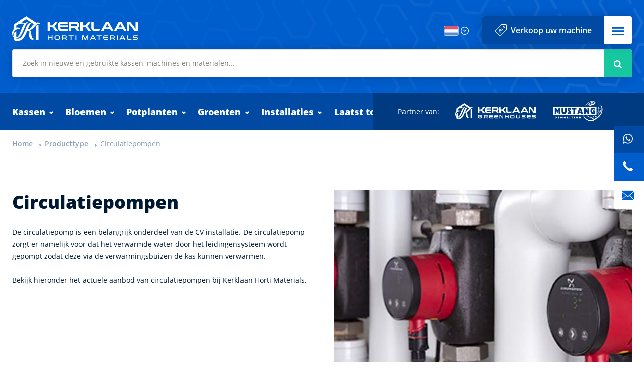

--- FILE ---
content_type: text/html; charset=utf-8
request_url: https://www.kerklaanhortimaterials.nl/nl/producttype/circulatiepompen
body_size: 12764
content:

<!DOCTYPE html>
<html lang="nl" class="no-js">
<head>
	<meta charset="utf-8" />
	<meta name="viewport" content="width=device-width, initial-scale=1" />
	<link rel="apple-touch-icon" sizes="180x180" href="/favicons/apple-touch-icon.png">
	<link rel="icon" type="image/png" sizes="32x32" href="/favicons/favicon-32x32.png">
	<link rel="icon" type="image/png" sizes="16x16" href="/favicons/favicon-16x16.png">
	<link rel="manifest" href="/favicons/site.webmanifest">
	<link rel="mask-icon" href="/favicons/safari-pinned-tab.svg" color="#005dcc">
	<link rel="shortcut icon" href="/favicons/favicon.ico">
	<meta name="msapplication-TileColor" content="#ffffff">
	<meta name="msapplication-config" content="/favicons/browserconfig.xml">
	<meta name="theme-color" content="#ffffff">
	<link rel="canonical" href="https://www.kerklaanhortimaterials.nl/nl/producttype/circulatiepompen" />
	<script>document.documentElement.className = document.documentElement.className.replace('no-js', 'js');</script>
<title>Circulatiepompen - Kerklaan Horti Materials</title>
<meta property="og:title" content="Circulatiepompen" />
<meta property="og:site_name" content="Kerklaan Horti Materials" />
	<script>(function(w,d,s,l,i){w[l]=w[l]||[];w[l].push({'gtm.start':new Date().getTime(),event:'gtm.js'});var f=d.getElementsByTagName(s)[0],j=d.createElement(s),dl=l!='dataLayer'?'&l='+l:'';j.async=true;j.src='https://www.googletagmanager.com/gtm.js?id='+i+dl;f.parentNode.insertBefore(j,f);})(window,document,'script','dataLayer','GTM-5GNC9R3');</script>
	
	

	<link rel="stylesheet" href="/assets/application.css">
</head>
<body>
	<noscript><iframe src="https://www.googletagmanager.com/ns.html?id=GTM-5GNC9R3" height="0" width="0" style="display:none;visibility:hidden"></iframe></noscript>
	<header>
		<div class="container fluid">
			<a class="logo" href="/nl">Kerklaan Horti Materials</a>
			
		<form class="search" action="/nl/aanbod" method="get">
			<input type="search" class="input" name="q" placeholder="Zoek in nieuwe en gebruikte kassen, machines en materialen..." autocomplete="off"
				   data-autocomplete="/umbraco/Api/CatalogSearch/Products?contentId=1317"
				   data-autocomplete-header="Resultaten"
				   data-autocomplete-empty="Geen resultaten gevonden"
				   data-autocomplete-footer="Bekijk alle resultaten" />
			<button class="button" type="submit"><i class="icon icon-search"></i> <span class="visuallyhidden">Zoeken</span></button>
		</form>

			<input type="checkbox" id="nav" />
			<div class="language__wrapper">
	<input type="checkbox" id="0c3e96df-2e4d-4c67-8c86-db67278f91e7" class="languages__checkbox dropdown__checkbox" />
	<dl class="languages dropdown" aria-expanded="false">
		<dt><label class="is-nl dropdown__label" for="0c3e96df-2e4d-4c67-8c86-db67278f91e7" tabindex="0"><span>Nederlands</span></label></dt>
		<dd>
			<ul>
					<li><a class="is-en" href="/en/product-type/circulation-pumps" hreflang="en">English</a></li>
					<li><a class="is-nl" href="/nl/producttype/circulatiepompen" hreflang="nl">Nederlands</a></li>
			</ul>
		</dd>
	</dl>

			</div>
			<div class="button-group">
<a class="button dark sell" href="/nl/verkoop-uw-machine">Verkoop uw machine</a>				<label for="nav" class="nav-toggle button white" role="button"><span class="visuallyhidden">Menu</span> <i class="icon icon-menu"></i></label>
			</div>
			<div class="nav-wrapper">
				<nav>
					<label for="nav" class="close visuallyhidden" role="button">Sluiten</label>
		<ul class="filters-responsive-navigation">
		<li   class="has-children" >
			<a href="https://www.kerklaanhortimaterials.nl:443/nl/aanbod?categorie=kassen">Kassen</a>
				<input type="checkbox" id="aabacbc8-b259-4822-967b-059e6166cff1" />
				<label for="aabacbc8-b259-4822-967b-059e6166cff1">Meer</label>
					<ul>
		<li   class="has-children" >
			<a href="https://www.kerklaanhortimaterials.nl:443/nl/aanbod?categorie=kassen&amp;type=gebruikte-kassen">Gebruikte kassen</a>
				<input type="checkbox" id="156662f5-f955-4765-bdaf-10b8e2ae4364" />
				<label for="156662f5-f955-4765-bdaf-10b8e2ae4364">Meer</label>
					<ul>
		<li >
			<a href="https://www.kerklaanhortimaterials.nl:443/nl/aanbod?categorie=kassen&amp;type=gebruikte-kassen&amp;producttype=bedrijfsruimten">Bedrijfsruimten</a>
					</li>
		<li >
			<a href="https://www.kerklaanhortimaterials.nl:443/nl/aanbod?categorie=kassen&amp;type=gebruikte-kassen&amp;producttype=venlo-kas-6-40-m">Venlo kas 6,40 m</a>
					</li>
		<li >
			<a href="https://www.kerklaanhortimaterials.nl:443/nl/aanbod?categorie=kassen&amp;type=gebruikte-kassen&amp;producttype=venlo-kas-8-00-m">Venlo kas 8,00 m</a>
					</li>
		<li >
			<a href="https://www.kerklaanhortimaterials.nl:443/nl/aanbod?categorie=kassen&amp;type=gebruikte-kassen&amp;producttype=venlo-kas-9-60-m">Venlo kas 9,60 m</a>
					</li>
		<li >
			<a href="https://www.kerklaanhortimaterials.nl:443/nl/aanbod?categorie=kassen&amp;type=gebruikte-kassen&amp;producttype=venlo-kas-12-00-m">Venlo kas 12,00 m</a>
					</li>
		<li >
			<a href="https://www.kerklaanhortimaterials.nl:443/nl/aanbod?categorie=kassen&amp;type=gebruikte-kassen&amp;producttype=venlo-kas-12-80-m">Venlo kas 12,80 m</a>
					</li>
		<li >
			<a href="https://www.kerklaanhortimaterials.nl:443/nl/aanbod?categorie=kassen&amp;type=gebruikte-kassen&amp;producttype=breedkap-kassen">Breedkap kassen</a>
					</li>
		<li >
			<a href="https://www.kerklaanhortimaterials.nl:443/nl/aanbod?categorie=kassen&amp;type=gebruikte-kassen&amp;producttype=hobbykassen">Hobbykassen</a>
					</li>
		<li >
			<a href="https://www.kerklaanhortimaterials.nl:443/nl/aanbod?categorie=kassen&amp;type=gebruikte-kassen&amp;producttype=staalconstructie">Staalconstructie</a>
					</li>
		<li >
			<a href="https://www.kerklaanhortimaterials.nl:443/nl/aanbod?categorie=kassen&amp;type=gebruikte-kassen&amp;producttype=tuincentra">Tuincentra</a>
					</li>
		</ul>
		</li>
		<li   class="has-children" >
			<a href="https://www.kerklaanhortimaterials.nl:443/nl/aanbod?categorie=kassen&amp;type=dek-gevels">Dek &amp; gevels</a>
				<input type="checkbox" id="8f59cee2-298e-4974-bc8f-505e72bf1e32" />
				<label for="8f59cee2-298e-4974-bc8f-505e72bf1e32">Meer</label>
					<ul>
		<li >
			<a href="https://www.kerklaanhortimaterials.nl:443/nl/aanbod?categorie=kassen&amp;type=dek-gevels&amp;producttype=beplating">Beplating</a>
					</li>
		<li >
			<a href="https://www.kerklaanhortimaterials.nl:443/nl/aanbod?categorie=kassen&amp;type=dek-gevels&amp;producttype=bevestigingsmateriaal">Bevestigingsmateriaal</a>
					</li>
		<li >
			<a href="https://www.kerklaanhortimaterials.nl:443/nl/aanbod?categorie=kassen&amp;type=dek-gevels&amp;producttype=deksystemen">Deksystemen</a>
					</li>
		<li >
			<a href="https://www.kerklaanhortimaterials.nl:443/nl/aanbod?categorie=kassen&amp;type=dek-gevels&amp;producttype=gevelsysteem">Gevelsysteem</a>
					</li>
		<li >
			<a href="https://www.kerklaanhortimaterials.nl:443/nl/aanbod?categorie=kassen&amp;type=dek-gevels&amp;producttype=goten">Goten</a>
					</li>
		<li >
			<a href="https://www.kerklaanhortimaterials.nl:443/nl/aanbod?categorie=kassen&amp;type=dek-gevels&amp;producttype=kasdek-vervoersmiddelen">Kasdek vervoersmiddelen</a>
					</li>
		</ul>
		</li>
		<li   class="has-children" >
			<a href="https://www.kerklaanhortimaterials.nl:443/nl/aanbod?categorie=kassen&amp;type=deuren">Deuren</a>
				<input type="checkbox" id="e8ab58c1-22ba-49c7-beb3-15ece826c0b3" />
				<label for="e8ab58c1-22ba-49c7-beb3-15ece826c0b3">Meer</label>
					<ul>
		<li >
			<a href="https://www.kerklaanhortimaterials.nl:443/nl/aanbod?categorie=kassen&amp;type=deuren&amp;producttype=aluminiumdeuren">Aluminiumdeuren</a>
					</li>
		<li >
			<a href="https://www.kerklaanhortimaterials.nl:443/nl/aanbod?categorie=kassen&amp;type=deuren&amp;producttype=overheaddeuren">Overheaddeuren</a>
					</li>
		<li >
			<a href="https://www.kerklaanhortimaterials.nl:443/nl/aanbod?categorie=kassen&amp;type=deuren&amp;producttype=schuifdeuren">Schuifdeuren</a>
					</li>
		<li >
			<a href="https://www.kerklaanhortimaterials.nl:443/nl/aanbod?categorie=kassen&amp;type=deuren&amp;producttype=snelroldeuren">Snelroldeuren</a>
					</li>
		</ul>
		</li>
		<li   class="has-children" >
			<a href="https://www.kerklaanhortimaterials.nl:443/nl/aanbod?categorie=kassen&amp;type=glas">Glas</a>
				<input type="checkbox" id="76eb3ff2-3f4c-484a-85b1-babf4bc9b9d5" />
				<label for="76eb3ff2-3f4c-484a-85b1-babf4bc9b9d5">Meer</label>
					<ul>
		<li >
			<a href="https://www.kerklaanhortimaterials.nl:443/nl/aanbod?categorie=kassen&amp;type=glas&amp;producttype=dek-en-gevelglas">Dek- en gevelglas</a>
					</li>
		</ul>
		</li>
		<li   class="has-children" >
			<a href="https://www.kerklaanhortimaterials.nl:443/nl/aanbod?categorie=kassen&amp;type=onderbouw">Onderbouw</a>
				<input type="checkbox" id="dfb69e71-e6eb-4b16-9be7-294049d1f382" />
				<label for="dfb69e71-e6eb-4b16-9be7-294049d1f382">Meer</label>
					<ul>
		<li >
			<a href="https://www.kerklaanhortimaterials.nl:443/nl/aanbod?categorie=kassen&amp;type=onderbouw&amp;producttype=bevestigingsmateriaal">Bevestigingsmateriaal</a>
					</li>
		<li >
			<a href="https://www.kerklaanhortimaterials.nl:443/nl/aanbod?categorie=kassen&amp;type=onderbouw&amp;producttype=staalconstructie">Staalconstructie</a>
					</li>
		</ul>
		</li>
		<li   class="has-children" >
			<a href="https://www.kerklaanhortimaterials.nl:443/nl/aanbod?categorie=kassen&amp;type=ventilatie-systemen">Ventilatie systemen</a>
				<input type="checkbox" id="cedcb51e-ace3-437f-b7ae-0f4b35c638af" />
				<label for="cedcb51e-ace3-437f-b7ae-0f4b35c638af">Meer</label>
					<ul>
		<li >
			<a href="https://www.kerklaanhortimaterials.nl:443/nl/aanbod?categorie=kassen&amp;type=ventilatie-systemen&amp;producttype=aandrijfassen">Aandrijfassen</a>
					</li>
		<li >
			<a href="https://www.kerklaanhortimaterials.nl:443/nl/aanbod?categorie=kassen&amp;type=ventilatie-systemen&amp;producttype=tandbanen-en-systemen">Tandbanen en systemen</a>
					</li>
		<li >
			<a href="https://www.kerklaanhortimaterials.nl:443/nl/aanbod?categorie=kassen&amp;type=ventilatie-systemen&amp;producttype=trek-duw-systeem">Trek-duw systeem</a>
					</li>
		</ul>
		</li>
		<li   class="has-children" >
			<a href="https://www.kerklaanhortimaterials.nl:443/nl/aanbod?categorie=kassen&amp;type=waterafvoer">Waterafvoer</a>
				<input type="checkbox" id="48d80c44-ea31-4431-abc9-54370b094f9c" />
				<label for="48d80c44-ea31-4431-abc9-54370b094f9c">Meer</label>
					<ul>
		<li >
			<a href="https://www.kerklaanhortimaterials.nl:443/nl/aanbod?categorie=kassen&amp;type=waterafvoer&amp;producttype=conderswaterafvoer">Conderswaterafvoer</a>
					</li>
		<li >
			<a href="https://www.kerklaanhortimaterials.nl:443/nl/aanbod?categorie=kassen&amp;type=waterafvoer&amp;producttype=hemelwaterafvoer">Hemelwaterafvoer</a>
					</li>
		</ul>
		</li>
		</ul>
		</li>
		<li   class="has-children" >
			<a href="https://www.kerklaanhortimaterials.nl:443/nl/aanbod?categorie=bloemen">Bloemen</a>
				<input type="checkbox" id="59161378-a4c9-43f9-9695-33440274d456" />
				<label for="59161378-a4c9-43f9-9695-33440274d456">Meer</label>
					<ul>
		<li   class="has-children" >
			<a href="https://www.kerklaanhortimaterials.nl:443/nl/aanbod?categorie=bloemen&amp;type=gewasbescherming">Gewasbescherming</a>
				<input type="checkbox" id="4b113cb8-25dd-43a4-a654-28123da8370b" />
				<label for="4b113cb8-25dd-43a4-a654-28123da8370b">Meer</label>
					<ul>
		<li >
			<a href="https://www.kerklaanhortimaterials.nl:443/nl/aanbod?categorie=bloemen&amp;type=gewasbescherming&amp;producttype=lvm-s">LVM&#39;s</a>
					</li>
		<li >
			<a href="https://www.kerklaanhortimaterials.nl:443/nl/aanbod?categorie=bloemen&amp;type=gewasbescherming&amp;producttype=slangenhaspels">Slangenhaspels</a>
					</li>
		<li >
			<a href="https://www.kerklaanhortimaterials.nl:443/nl/aanbod?categorie=bloemen&amp;type=gewasbescherming&amp;producttype=spuitkarren">Spuitkarren</a>
					</li>
		<li >
			<a href="https://www.kerklaanhortimaterials.nl:443/nl/aanbod?categorie=bloemen&amp;type=gewasbescherming&amp;producttype=zwavelpotten">Zwavelpotten</a>
					</li>
		</ul>
		</li>
		<li   class="has-children" >
			<a href="https://www.kerklaanhortimaterials.nl:443/nl/aanbod?categorie=bloemen&amp;type=intern-transport">Intern transport</a>
				<input type="checkbox" id="360b40ea-3e96-4757-9540-c395036bdebc" />
				<label for="360b40ea-3e96-4757-9540-c395036bdebc">Meer</label>
					<ul>
		<li >
			<a href="https://www.kerklaanhortimaterials.nl:443/nl/aanbod?categorie=bloemen&amp;type=intern-transport&amp;producttype=buisrail-hoogwerkers">Buisrail hoogwerkers</a>
					</li>
		<li >
			<a href="https://www.kerklaanhortimaterials.nl:443/nl/aanbod?categorie=bloemen&amp;type=intern-transport&amp;producttype=buisrail-oogstwagens">Buisrail oogstwagens</a>
					</li>
		<li >
			<a href="https://www.kerklaanhortimaterials.nl:443/nl/aanbod?categorie=bloemen&amp;type=intern-transport&amp;producttype=buisrail-zitwagens">Buisrail zitwagens</a>
					</li>
		<li >
			<a href="https://www.kerklaanhortimaterials.nl:443/nl/aanbod?categorie=bloemen&amp;type=intern-transport&amp;producttype=buisrailsteunen">Buisrailsteunen</a>
					</li>
		<li >
			<a href="https://www.kerklaanhortimaterials.nl:443/nl/aanbod?categorie=bloemen&amp;type=intern-transport&amp;producttype=buisrailsteunen-toebehoren">Buisrailsteunen toebehoren</a>
					</li>
		<li >
			<a href="https://www.kerklaanhortimaterials.nl:443/nl/aanbod?categorie=bloemen&amp;type=intern-transport&amp;producttype=buisrailwagens-toebehoren">Buisrailwagens toebehoren</a>
					</li>
		<li >
			<a href="https://www.kerklaanhortimaterials.nl:443/nl/aanbod?categorie=bloemen&amp;type=intern-transport&amp;producttype=deense-karren">Deense karren</a>
					</li>
		<li >
			<a href="https://www.kerklaanhortimaterials.nl:443/nl/aanbod?categorie=bloemen&amp;type=intern-transport&amp;producttype=kasdek-vervoersmiddelen">Kasdek vervoersmiddelen</a>
					</li>
		<li >
			<a href="https://www.kerklaanhortimaterials.nl:443/nl/aanbod?categorie=bloemen&amp;type=intern-transport&amp;producttype=monorailwagens">Monorailwagens</a>
					</li>
		<li >
			<a href="https://www.kerklaanhortimaterials.nl:443/nl/aanbod?categorie=bloemen&amp;type=intern-transport&amp;producttype=pallettrucks">Pallettrucks</a>
					</li>
		<li >
			<a href="https://www.kerklaanhortimaterials.nl:443/nl/aanbod?categorie=bloemen&amp;type=intern-transport&amp;producttype=rollenbanen">Rollenbanen</a>
					</li>
		<li >
			<a href="https://www.kerklaanhortimaterials.nl:443/nl/aanbod?categorie=bloemen&amp;type=intern-transport&amp;producttype=rozen-matjes">Rozen matjes</a>
					</li>
		<li >
			<a href="https://www.kerklaanhortimaterials.nl:443/nl/aanbod?categorie=bloemen&amp;type=intern-transport&amp;producttype=transportbanden">Transportbanden</a>
					</li>
		<li >
			<a href="https://www.kerklaanhortimaterials.nl:443/nl/aanbod?categorie=bloemen&amp;type=intern-transport&amp;producttype=verwarmingsbuizen-toebehoren">Verwarmingsbuizen toebehoren</a>
					</li>
		<li >
			<a href="https://www.kerklaanhortimaterials.nl:443/nl/aanbod?categorie=bloemen&amp;type=intern-transport&amp;producttype=waterkarren">Waterkarren</a>
					</li>
		</ul>
		</li>
		<li   class="has-children" >
			<a href="https://www.kerklaanhortimaterials.nl:443/nl/aanbod?categorie=bloemen&amp;type=reinigingsmachines">Reinigingsmachines</a>
				<input type="checkbox" id="624abce2-80b4-433e-9f59-3b5cc5c65dd4" />
				<label for="624abce2-80b4-433e-9f59-3b5cc5c65dd4">Meer</label>
					<ul>
		<li >
			<a href="https://www.kerklaanhortimaterials.nl:443/nl/aanbod?categorie=bloemen&amp;type=reinigingsmachines&amp;producttype=bladzuigers">Bladzuigers</a>
					</li>
		<li >
			<a href="https://www.kerklaanhortimaterials.nl:443/nl/aanbod?categorie=bloemen&amp;type=reinigingsmachines&amp;producttype=veegmachines">Veegmachines</a>
					</li>
		</ul>
		</li>
		<li   class="has-children" >
			<a href="https://www.kerklaanhortimaterials.nl:443/nl/aanbod?categorie=bloemen&amp;type=sorteer-en-bosmachines">Sorteer- en bosmachines</a>
				<input type="checkbox" id="4ec61df2-b7c2-4769-bdbc-3243e30b7d49" />
				<label for="4ec61df2-b7c2-4769-bdbc-3243e30b7d49">Meer</label>
					<ul>
		<li >
			<a href="https://www.kerklaanhortimaterials.nl:443/nl/aanbod?categorie=bloemen&amp;type=sorteer-en-bosmachines&amp;producttype=rozen-sorteermachines">Rozen sorteermachines</a>
					</li>
		<li >
			<a href="https://www.kerklaanhortimaterials.nl:443/nl/aanbod?categorie=bloemen&amp;type=sorteer-en-bosmachines&amp;producttype=sealmachines">Sealmachines</a>
					</li>
		</ul>
		</li>
		<li   class="has-children" >
			<a href="https://www.kerklaanhortimaterials.nl:443/nl/aanbod?categorie=bloemen&amp;type=teeltsystemen">Teeltsystemen</a>
				<input type="checkbox" id="189f6d32-c64c-4f88-bde6-e608dfdd2026" />
				<label for="189f6d32-c64c-4f88-bde6-e608dfdd2026">Meer</label>
					<ul>
		<li >
			<a href="https://www.kerklaanhortimaterials.nl:443/nl/aanbod?categorie=bloemen&amp;type=teeltsystemen&amp;producttype=bloemen-steunmaterialen">Bloemen steunmaterialen</a>
					</li>
		<li >
			<a href="https://www.kerklaanhortimaterials.nl:443/nl/aanbod?categorie=bloemen&amp;type=teeltsystemen&amp;producttype=bloemengaas">Bloemengaas</a>
					</li>
		<li >
			<a href="https://www.kerklaanhortimaterials.nl:443/nl/aanbod?categorie=bloemen&amp;type=teeltsystemen&amp;producttype=dwarsliggers">Dwarsliggers</a>
					</li>
		<li >
			<a href="https://www.kerklaanhortimaterials.nl:443/nl/aanbod?categorie=bloemen&amp;type=teeltsystemen&amp;producttype=dwarsliggers-toebehoren">Dwarsliggers toebehoren</a>
					</li>
		<li >
			<a href="https://www.kerklaanhortimaterials.nl:443/nl/aanbod?categorie=bloemen&amp;type=teeltsystemen&amp;producttype=sleufpaaltjes">Sleufpaaltjes</a>
					</li>
		<li >
			<a href="https://www.kerklaanhortimaterials.nl:443/nl/aanbod?categorie=bloemen&amp;type=teeltsystemen&amp;producttype=teeltgoten">Teeltgoten</a>
					</li>
		<li >
			<a href="https://www.kerklaanhortimaterials.nl:443/nl/aanbod?categorie=bloemen&amp;type=teeltsystemen&amp;producttype=teeltgoten-toebehoren">Teeltgoten toebehoren</a>
					</li>
		</ul>
		</li>
		<li   class="has-children" >
			<a href="https://www.kerklaanhortimaterials.nl:443/nl/aanbod?categorie=bloemen&amp;type=verpakkingsmachines">Verpakkingsmachines</a>
				<input type="checkbox" id="7f3af0e2-83f3-40d0-ac84-ec3fe73e87f5" />
				<label for="7f3af0e2-83f3-40d0-ac84-ec3fe73e87f5">Meer</label>
					<ul>
		<li >
			<a href="https://www.kerklaanhortimaterials.nl:443/nl/aanbod?categorie=bloemen&amp;type=verpakkingsmachines&amp;producttype=hoesmachines">Hoesmachines</a>
					</li>
		</ul>
		</li>
		<li   class="has-children" >
			<a href="https://www.kerklaanhortimaterials.nl:443/nl/aanbod?categorie=bloemen&amp;type=verwerkingsmachines">Verwerkingsmachines</a>
				<input type="checkbox" id="050e099e-2374-46ce-bc41-8d9b19ed6e78" />
				<label for="050e099e-2374-46ce-bc41-8d9b19ed6e78">Meer</label>
					<ul>
		<li >
			<a href="https://www.kerklaanhortimaterials.nl:443/nl/aanbod?categorie=bloemen&amp;type=verwerkingsmachines&amp;producttype=kisten-kantelaars">Kisten kantelaars</a>
					</li>
		<li >
			<a href="https://www.kerklaanhortimaterials.nl:443/nl/aanbod?categorie=bloemen&amp;type=verwerkingsmachines&amp;producttype=verwerkingstafels">Verwerkingstafels</a>
					</li>
		</ul>
		</li>
		</ul>
		</li>
		<li   class="has-children" >
			<a href="https://www.kerklaanhortimaterials.nl:443/nl/aanbod?categorie=potplanten">Potplanten</a>
				<input type="checkbox" id="a3473978-320b-43d1-a4c8-fb6ce11373cf" />
				<label for="a3473978-320b-43d1-a4c8-fb6ce11373cf">Meer</label>
					<ul>
		<li   class="has-children" >
			<a href="https://www.kerklaanhortimaterials.nl:443/nl/aanbod?categorie=potplanten&amp;type=automatisering">Automatisering</a>
				<input type="checkbox" id="6c07739e-8da7-4a1d-a358-99ae28ac60ac" />
				<label for="6c07739e-8da7-4a1d-a358-99ae28ac60ac">Meer</label>
					<ul>
		<li >
			<a href="https://www.kerklaanhortimaterials.nl:443/nl/aanbod?categorie=potplanten&amp;type=automatisering&amp;producttype=automatiche-potten-af-stapelaars">Automatiche potten (af)stapelaars</a>
					</li>
		<li >
			<a href="https://www.kerklaanhortimaterials.nl:443/nl/aanbod?categorie=potplanten&amp;type=automatisering&amp;producttype=etiketprinters">Etiketprinters</a>
					</li>
		<li >
			<a href="https://www.kerklaanhortimaterials.nl:443/nl/aanbod?categorie=potplanten&amp;type=automatisering&amp;producttype=neerzetrobots">Neerzetrobots</a>
					</li>
		<li >
			<a href="https://www.kerklaanhortimaterials.nl:443/nl/aanbod?categorie=potplanten&amp;type=automatisering&amp;producttype=verwerkingssystemen">Verwerkingssystemen</a>
					</li>
		</ul>
		</li>
		<li   class="has-children" >
			<a href="https://www.kerklaanhortimaterials.nl:443/nl/aanbod?categorie=potplanten&amp;type=gewasbescherming">Gewasbescherming</a>
				<input type="checkbox" id="3daa8f7d-9cec-4e6f-9d19-46e2741f5e48" />
				<label for="3daa8f7d-9cec-4e6f-9d19-46e2741f5e48">Meer</label>
					<ul>
		<li >
			<a href="https://www.kerklaanhortimaterials.nl:443/nl/aanbod?categorie=potplanten&amp;type=gewasbescherming&amp;producttype=lvm-s">LVM&#39;s</a>
					</li>
		<li >
			<a href="https://www.kerklaanhortimaterials.nl:443/nl/aanbod?categorie=potplanten&amp;type=gewasbescherming&amp;producttype=slangenhaspels">Slangenhaspels</a>
					</li>
		<li >
			<a href="https://www.kerklaanhortimaterials.nl:443/nl/aanbod?categorie=potplanten&amp;type=gewasbescherming&amp;producttype=spuitbomen">Spuitbomen</a>
					</li>
		<li >
			<a href="https://www.kerklaanhortimaterials.nl:443/nl/aanbod?categorie=potplanten&amp;type=gewasbescherming&amp;producttype=spuitkarren">Spuitkarren</a>
					</li>
		<li >
			<a href="https://www.kerklaanhortimaterials.nl:443/nl/aanbod?categorie=potplanten&amp;type=gewasbescherming&amp;producttype=spuitrobots">Spuitrobots</a>
					</li>
		<li >
			<a href="https://www.kerklaanhortimaterials.nl:443/nl/aanbod?categorie=potplanten&amp;type=gewasbescherming&amp;producttype=zwavelpotten">Zwavelpotten</a>
					</li>
		</ul>
		</li>
		<li   class="has-children" >
			<a href="https://www.kerklaanhortimaterials.nl:443/nl/aanbod?categorie=potplanten&amp;type=intern-transport">Intern transport</a>
				<input type="checkbox" id="8f981217-f816-4695-8e97-ca5bc4835675" />
				<label for="8f981217-f816-4695-8e97-ca5bc4835675">Meer</label>
					<ul>
		<li >
			<a href="https://www.kerklaanhortimaterials.nl:443/nl/aanbod?categorie=potplanten&amp;type=intern-transport&amp;producttype=buisrail-hoogwerkers">Buisrail hoogwerkers</a>
					</li>
		<li >
			<a href="https://www.kerklaanhortimaterials.nl:443/nl/aanbod?categorie=potplanten&amp;type=intern-transport&amp;producttype=buisrailsteunen">Buisrailsteunen</a>
					</li>
		<li >
			<a href="https://www.kerklaanhortimaterials.nl:443/nl/aanbod?categorie=potplanten&amp;type=intern-transport&amp;producttype=buisrailsteunen-toebehoren">Buisrailsteunen toebehoren</a>
					</li>
		<li >
			<a href="https://www.kerklaanhortimaterials.nl:443/nl/aanbod?categorie=potplanten&amp;type=intern-transport&amp;producttype=buisrailwagens-toebehoren">Buisrailwagens toebehoren</a>
					</li>
		<li >
			<a href="https://www.kerklaanhortimaterials.nl:443/nl/aanbod?categorie=potplanten&amp;type=intern-transport&amp;producttype=complete-teeltsystemen">Complete teeltsystemen</a>
					</li>
		<li >
			<a href="https://www.kerklaanhortimaterials.nl:443/nl/aanbod?categorie=potplanten&amp;type=intern-transport&amp;producttype=deense-karren">Deense karren</a>
					</li>
		<li >
			<a href="https://www.kerklaanhortimaterials.nl:443/nl/aanbod?categorie=potplanten&amp;type=intern-transport&amp;producttype=kasdek-vervoersmiddelen">Kasdek vervoersmiddelen</a>
					</li>
		<li >
			<a href="https://www.kerklaanhortimaterials.nl:443/nl/aanbod?categorie=potplanten&amp;type=intern-transport&amp;producttype=monorailwagens">Monorailwagens</a>
					</li>
		<li >
			<a href="https://www.kerklaanhortimaterials.nl:443/nl/aanbod?categorie=potplanten&amp;type=intern-transport&amp;producttype=neerzetrobots">Neerzetrobots</a>
					</li>
		<li >
			<a href="https://www.kerklaanhortimaterials.nl:443/nl/aanbod?categorie=potplanten&amp;type=intern-transport&amp;producttype=pallettrucks">Pallettrucks</a>
					</li>
		<li >
			<a href="https://www.kerklaanhortimaterials.nl:443/nl/aanbod?categorie=potplanten&amp;type=intern-transport&amp;producttype=rolcontainer-transportsystemen">Rolcontainer transportsystemen</a>
					</li>
		<li >
			<a href="https://www.kerklaanhortimaterials.nl:443/nl/aanbod?categorie=potplanten&amp;type=intern-transport&amp;producttype=rollenbanen">Rollenbanen</a>
					</li>
		<li >
			<a href="https://www.kerklaanhortimaterials.nl:443/nl/aanbod?categorie=potplanten&amp;type=intern-transport&amp;producttype=transportbanden">Transportbanden</a>
					</li>
		<li >
			<a href="https://www.kerklaanhortimaterials.nl:443/nl/aanbod?categorie=potplanten&amp;type=intern-transport&amp;producttype=verwarmingsbuizen-toebehoren">Verwarmingsbuizen toebehoren</a>
					</li>
		</ul>
		</li>
		<li   class="has-children" >
			<a href="https://www.kerklaanhortimaterials.nl:443/nl/aanbod?categorie=potplanten&amp;type=reinigingsmachines">Reinigingsmachines</a>
				<input type="checkbox" id="aac1f204-d8df-4f87-8919-f71f4fc7a6c1" />
				<label for="aac1f204-d8df-4f87-8919-f71f4fc7a6c1">Meer</label>
					<ul>
		<li >
			<a href="https://www.kerklaanhortimaterials.nl:443/nl/aanbod?categorie=potplanten&amp;type=reinigingsmachines&amp;producttype=veegmachines">Veegmachines</a>
					</li>
		</ul>
		</li>
		<li   class="has-children" >
			<a href="https://www.kerklaanhortimaterials.nl:443/nl/aanbod?categorie=potplanten&amp;type=teeltsystemen">Teeltsystemen</a>
				<input type="checkbox" id="8cc52316-eab0-4951-a4a8-b9ef11b27f6e" />
				<label for="8cc52316-eab0-4951-a4a8-b9ef11b27f6e">Meer</label>
					<ul>
		<li >
			<a href="https://www.kerklaanhortimaterials.nl:443/nl/aanbod?categorie=potplanten&amp;type=teeltsystemen&amp;producttype=kweektafels">Kweektafels</a>
					</li>
		<li >
			<a href="https://www.kerklaanhortimaterials.nl:443/nl/aanbod?categorie=potplanten&amp;type=teeltsystemen&amp;producttype=teeltgoten">Teeltgoten</a>
					</li>
		<li >
			<a href="https://www.kerklaanhortimaterials.nl:443/nl/aanbod?categorie=potplanten&amp;type=teeltsystemen&amp;producttype=teeltgoten-toebehoren">Teeltgoten toebehoren</a>
					</li>
		</ul>
		</li>
		<li   class="has-children" >
			<a href="https://www.kerklaanhortimaterials.nl:443/nl/aanbod?categorie=potplanten&amp;type=verpakkingsmachines">Verpakkingsmachines</a>
				<input type="checkbox" id="858dbf6b-e7eb-45d7-89d8-ec0498f5a6fd" />
				<label for="858dbf6b-e7eb-45d7-89d8-ec0498f5a6fd">Meer</label>
					<ul>
		<li >
			<a href="https://www.kerklaanhortimaterials.nl:443/nl/aanbod?categorie=potplanten&amp;type=verpakkingsmachines&amp;producttype=dozensluiters">Dozensluiters</a>
					</li>
		</ul>
		</li>
		<li   class="has-children" >
			<a href="https://www.kerklaanhortimaterials.nl:443/nl/aanbod?categorie=potplanten&amp;type=verwerkingsmachines">Verwerkingsmachines</a>
				<input type="checkbox" id="bb45c621-4385-4775-bc91-50625bc77609" />
				<label for="bb45c621-4385-4775-bc91-50625bc77609">Meer</label>
					<ul>
		<li >
			<a href="https://www.kerklaanhortimaterials.nl:443/nl/aanbod?categorie=potplanten&amp;type=verwerkingsmachines&amp;producttype=big-bale-gronddoseerunits">Big bale gronddoseerunits</a>
					</li>
		<li >
			<a href="https://www.kerklaanhortimaterials.nl:443/nl/aanbod?categorie=potplanten&amp;type=verwerkingsmachines&amp;producttype=kisten-kantelaars">Kisten kantelaars</a>
					</li>
		<li >
			<a href="https://www.kerklaanhortimaterials.nl:443/nl/aanbod?categorie=potplanten&amp;type=verwerkingsmachines&amp;producttype=oppotmachines">Oppotmachines</a>
					</li>
		<li >
			<a href="https://www.kerklaanhortimaterials.nl:443/nl/aanbod?categorie=potplanten&amp;type=verwerkingsmachines&amp;producttype=trayvullers">Trayvullers</a>
					</li>
		<li >
			<a href="https://www.kerklaanhortimaterials.nl:443/nl/aanbod?categorie=potplanten&amp;type=verwerkingsmachines&amp;producttype=verwerkingstafels">Verwerkingstafels</a>
					</li>
		</ul>
		</li>
		</ul>
		</li>
		<li   class="has-children" >
			<a href="https://www.kerklaanhortimaterials.nl:443/nl/aanbod?categorie=groenten">Groenten</a>
				<input type="checkbox" id="34558ffe-b2f8-413f-8d10-daf82e0276fb" />
				<label for="34558ffe-b2f8-413f-8d10-daf82e0276fb">Meer</label>
					<ul>
		<li   class="has-children" >
			<a href="https://www.kerklaanhortimaterials.nl:443/nl/aanbod?categorie=groenten&amp;type=gewasbescherming">Gewasbescherming</a>
				<input type="checkbox" id="1b64696f-d1ac-4de0-ad19-b633412f6e28" />
				<label for="1b64696f-d1ac-4de0-ad19-b633412f6e28">Meer</label>
					<ul>
		<li >
			<a href="https://www.kerklaanhortimaterials.nl:443/nl/aanbod?categorie=groenten&amp;type=gewasbescherming&amp;producttype=fog-apparatuur">Fog apparatuur</a>
					</li>
		<li >
			<a href="https://www.kerklaanhortimaterials.nl:443/nl/aanbod?categorie=groenten&amp;type=gewasbescherming&amp;producttype=lvm-s">LVM&#39;s</a>
					</li>
		<li >
			<a href="https://www.kerklaanhortimaterials.nl:443/nl/aanbod?categorie=groenten&amp;type=gewasbescherming&amp;producttype=slangenhaspels">Slangenhaspels</a>
					</li>
		<li >
			<a href="https://www.kerklaanhortimaterials.nl:443/nl/aanbod?categorie=groenten&amp;type=gewasbescherming&amp;producttype=spuitkarren">Spuitkarren</a>
					</li>
		<li >
			<a href="https://www.kerklaanhortimaterials.nl:443/nl/aanbod?categorie=groenten&amp;type=gewasbescherming&amp;producttype=spuitrobots">Spuitrobots</a>
					</li>
		</ul>
		</li>
		<li   class="has-children" >
			<a href="https://www.kerklaanhortimaterials.nl:443/nl/aanbod?categorie=groenten&amp;type=gewas-uitruimmachines">Gewas uitruimmachines</a>
				<input type="checkbox" id="b3e1c451-54d4-43c3-be8c-a9ffb347dad6" />
				<label for="b3e1c451-54d4-43c3-be8c-a9ffb347dad6">Meer</label>
					<ul>
		<li >
			<a href="https://www.kerklaanhortimaterials.nl:443/nl/aanbod?categorie=groenten&amp;type=gewas-uitruimmachines&amp;producttype=stammenzagen">Stammenzagen</a>
					</li>
		</ul>
		</li>
		<li   class="has-children" >
			<a href="https://www.kerklaanhortimaterials.nl:443/nl/aanbod?categorie=groenten&amp;type=intern-transport">Intern transport</a>
				<input type="checkbox" id="3eae9a1d-4861-4c0c-9ac5-16001275c602" />
				<label for="3eae9a1d-4861-4c0c-9ac5-16001275c602">Meer</label>
					<ul>
		<li >
			<a href="https://www.kerklaanhortimaterials.nl:443/nl/aanbod?categorie=groenten&amp;type=intern-transport&amp;producttype=buisrail-hoogwerkers">Buisrail hoogwerkers</a>
					</li>
		<li >
			<a href="https://www.kerklaanhortimaterials.nl:443/nl/aanbod?categorie=groenten&amp;type=intern-transport&amp;producttype=buisrail-oogstwagens">Buisrail oogstwagens</a>
					</li>
		<li >
			<a href="https://www.kerklaanhortimaterials.nl:443/nl/aanbod?categorie=groenten&amp;type=intern-transport&amp;producttype=buisrail-zitwagens">Buisrail zitwagens</a>
					</li>
		<li >
			<a href="https://www.kerklaanhortimaterials.nl:443/nl/aanbod?categorie=groenten&amp;type=intern-transport&amp;producttype=buisrailsteunen">Buisrailsteunen</a>
					</li>
		<li >
			<a href="https://www.kerklaanhortimaterials.nl:443/nl/aanbod?categorie=groenten&amp;type=intern-transport&amp;producttype=buisrailsteunen-toebehoren">Buisrailsteunen toebehoren</a>
					</li>
		<li >
			<a href="https://www.kerklaanhortimaterials.nl:443/nl/aanbod?categorie=groenten&amp;type=intern-transport&amp;producttype=buisrailwagens-toebehoren">Buisrailwagens toebehoren</a>
					</li>
		<li >
			<a href="https://www.kerklaanhortimaterials.nl:443/nl/aanbod?categorie=groenten&amp;type=intern-transport&amp;producttype=deense-karren">Deense karren</a>
					</li>
		<li >
			<a href="https://www.kerklaanhortimaterials.nl:443/nl/aanbod?categorie=groenten&amp;type=intern-transport&amp;producttype=kasdek-vervoersmiddelen">Kasdek vervoersmiddelen</a>
					</li>
		<li >
			<a href="https://www.kerklaanhortimaterials.nl:443/nl/aanbod?categorie=groenten&amp;type=intern-transport&amp;producttype=oogstkisten">Oogstkisten</a>
					</li>
		<li >
			<a href="https://www.kerklaanhortimaterials.nl:443/nl/aanbod?categorie=groenten&amp;type=intern-transport&amp;producttype=pallettrucks">Pallettrucks</a>
					</li>
		<li >
			<a href="https://www.kerklaanhortimaterials.nl:443/nl/aanbod?categorie=groenten&amp;type=intern-transport&amp;producttype=rollenbanen">Rollenbanen</a>
					</li>
		<li >
			<a href="https://www.kerklaanhortimaterials.nl:443/nl/aanbod?categorie=groenten&amp;type=intern-transport&amp;producttype=transportbanden">Transportbanden</a>
					</li>
		<li >
			<a href="https://www.kerklaanhortimaterials.nl:443/nl/aanbod?categorie=groenten&amp;type=intern-transport&amp;producttype=transportkarren">Transportkarren</a>
					</li>
		<li >
			<a href="https://www.kerklaanhortimaterials.nl:443/nl/aanbod?categorie=groenten&amp;type=intern-transport&amp;producttype=verwarmingsbuizen-toebehoren">Verwarmingsbuizen toebehoren</a>
					</li>
		<li >
			<a href="https://www.kerklaanhortimaterials.nl:443/nl/aanbod?categorie=groenten&amp;type=intern-transport&amp;producttype=weegbruggen">Weegbruggen</a>
					</li>
		</ul>
		</li>
		<li   class="has-children" >
			<a href="https://www.kerklaanhortimaterials.nl:443/nl/aanbod?categorie=groenten&amp;type=reinigingsmachines">Reinigingsmachines</a>
				<input type="checkbox" id="81dfa6fb-d15d-4fc2-be99-1826d43164f7" />
				<label for="81dfa6fb-d15d-4fc2-be99-1826d43164f7">Meer</label>
					<ul>
		<li >
			<a href="https://www.kerklaanhortimaterials.nl:443/nl/aanbod?categorie=groenten&amp;type=reinigingsmachines&amp;producttype=bladzuigers">Bladzuigers</a>
					</li>
		<li >
			<a href="https://www.kerklaanhortimaterials.nl:443/nl/aanbod?categorie=groenten&amp;type=reinigingsmachines&amp;producttype=veegmachines">Veegmachines</a>
					</li>
		</ul>
		</li>
		<li   class="has-children" >
			<a href="https://www.kerklaanhortimaterials.nl:443/nl/aanbod?categorie=groenten&amp;type=sorteer-en-bosmachines">Sorteer- en bosmachines</a>
				<input type="checkbox" id="f42f9ae9-f8e7-4658-9062-0f7adff63977" />
				<label for="f42f9ae9-f8e7-4658-9062-0f7adff63977">Meer</label>
					<ul>
		<li >
			<a href="https://www.kerklaanhortimaterials.nl:443/nl/aanbod?categorie=groenten&amp;type=sorteer-en-bosmachines&amp;producttype=komkommer-sorteermachine">Komkommer sorteermachine</a>
					</li>
		</ul>
		</li>
		<li   class="has-children" >
			<a href="https://www.kerklaanhortimaterials.nl:443/nl/aanbod?categorie=groenten&amp;type=teeltsystemen">Teeltsystemen</a>
				<input type="checkbox" id="7864a78b-fc24-4dc0-9f1d-4d6b826d4e45" />
				<label for="7864a78b-fc24-4dc0-9f1d-4d6b826d4e45">Meer</label>
					<ul>
		<li >
			<a href="https://www.kerklaanhortimaterials.nl:443/nl/aanbod?categorie=groenten&amp;type=teeltsystemen&amp;producttype=complete-teeltsystemen">Complete teeltsystemen</a>
					</li>
		<li >
			<a href="https://www.kerklaanhortimaterials.nl:443/nl/aanbod?categorie=groenten&amp;type=teeltsystemen&amp;producttype=draadverlagingshaken">Draadverlagingshaken</a>
					</li>
		<li >
			<a href="https://www.kerklaanhortimaterials.nl:443/nl/aanbod?categorie=groenten&amp;type=teeltsystemen&amp;producttype=teeltgoten">Teeltgoten</a>
					</li>
		<li >
			<a href="https://www.kerklaanhortimaterials.nl:443/nl/aanbod?categorie=groenten&amp;type=teeltsystemen&amp;producttype=teeltgoten-toebehoren">Teeltgoten toebehoren</a>
					</li>
		</ul>
		</li>
		<li   class="has-children" >
			<a href="https://www.kerklaanhortimaterials.nl:443/nl/aanbod?categorie=groenten&amp;type=verpakkingsmachines">Verpakkingsmachines</a>
				<input type="checkbox" id="b8a14f6a-bcef-436f-8b31-b234d866f377" />
				<label for="b8a14f6a-bcef-436f-8b31-b234d866f377">Meer</label>
					<ul>
		<li >
			<a href="https://www.kerklaanhortimaterials.nl:443/nl/aanbod?categorie=groenten&amp;type=verpakkingsmachines&amp;producttype=dozensluiters">Dozensluiters</a>
					</li>
		<li >
			<a href="https://www.kerklaanhortimaterials.nl:443/nl/aanbod?categorie=groenten&amp;type=verpakkingsmachines&amp;producttype=dozenopzetmachines">Dozenopzetmachines</a>
					</li>
		<li >
			<a href="https://www.kerklaanhortimaterials.nl:443/nl/aanbod?categorie=groenten&amp;type=verpakkingsmachines&amp;producttype=palletiseersystemen">Palletiseersystemen</a>
					</li>
		<li >
			<a href="https://www.kerklaanhortimaterials.nl:443/nl/aanbod?categorie=groenten&amp;type=verpakkingsmachines&amp;producttype=sealmachines">Sealmachines</a>
					</li>
		</ul>
		</li>
		<li   class="has-children" >
			<a href="https://www.kerklaanhortimaterials.nl:443/nl/aanbod?categorie=groenten&amp;type=verwerkingsmachines">Verwerkingsmachines</a>
				<input type="checkbox" id="bc94e85b-a827-4412-8269-647a3c9a823e" />
				<label for="bc94e85b-a827-4412-8269-647a3c9a823e">Meer</label>
					<ul>
		<li >
			<a href="https://www.kerklaanhortimaterials.nl:443/nl/aanbod?categorie=groenten&amp;type=verwerkingsmachines&amp;producttype=trostomaten-verwerkingsmachines">Trostomaten verwerkingsmachines</a>
					</li>
		<li >
			<a href="https://www.kerklaanhortimaterials.nl:443/nl/aanbod?categorie=groenten&amp;type=verwerkingsmachines&amp;producttype=verwerkingstafels">Verwerkingstafels</a>
					</li>
		</ul>
		</li>
		</ul>
		</li>
		<li   class="has-children" >
			<a href="https://www.kerklaanhortimaterials.nl:443/nl/aanbod?categorie=installaties">Installaties</a>
				<input type="checkbox" id="edc877f1-ce4f-4a14-9ad3-16d265f2daff" />
				<label for="edc877f1-ce4f-4a14-9ad3-16d265f2daff">Meer</label>
					<ul>
		<li   class="has-children" >
			<a href="https://www.kerklaanhortimaterials.nl:443/nl/aanbod?categorie=installaties&amp;type=automatisering">Automatisering</a>
				<input type="checkbox" id="3d9f9546-b926-46b7-8c7a-44f945e3db47" />
				<label for="3d9f9546-b926-46b7-8c7a-44f945e3db47">Meer</label>
					<ul>
		<li >
			<a href="https://www.kerklaanhortimaterials.nl:443/nl/aanbod?categorie=installaties&amp;type=automatisering&amp;producttype=alarmmelders">Alarmmelders</a>
					</li>
		<li >
			<a href="https://www.kerklaanhortimaterials.nl:443/nl/aanbod?categorie=installaties&amp;type=automatisering&amp;producttype=frequentieregelaars">Frequentieregelaars</a>
					</li>
		<li >
			<a href="https://www.kerklaanhortimaterials.nl:443/nl/aanbod?categorie=installaties&amp;type=automatisering&amp;producttype=klimaatcomputers">Klimaatcomputers</a>
					</li>
		<li >
			<a href="https://www.kerklaanhortimaterials.nl:443/nl/aanbod?categorie=installaties&amp;type=automatisering&amp;producttype=meetboxen">Meetboxen</a>
					</li>
		<li >
			<a href="https://www.kerklaanhortimaterials.nl:443/nl/aanbod?categorie=installaties&amp;type=automatisering&amp;producttype=overige-schakelkasten">Overige schakelkasten</a>
					</li>
		<li >
			<a href="https://www.kerklaanhortimaterials.nl:443/nl/aanbod?categorie=installaties&amp;type=automatisering&amp;producttype=pompen-sets">Pompen sets</a>
					</li>
		<li >
			<a href="https://www.kerklaanhortimaterials.nl:443/nl/aanbod?categorie=installaties&amp;type=automatisering&amp;producttype=raamstandmelders">Raamstandmelders</a>
					</li>
		<li >
			<a href="https://www.kerklaanhortimaterials.nl:443/nl/aanbod?categorie=installaties&amp;type=automatisering&amp;producttype=schakelkasten-t-b-v-pomp">Schakelkasten t.b.v. pomp</a>
					</li>
		<li >
			<a href="https://www.kerklaanhortimaterials.nl:443/nl/aanbod?categorie=installaties&amp;type=automatisering&amp;producttype=schakelkasten-t-b-v-scherming">Schakelkasten t.b.v. scherming</a>
					</li>
		<li >
			<a href="https://www.kerklaanhortimaterials.nl:443/nl/aanbod?categorie=installaties&amp;type=automatisering&amp;producttype=schakelkasten-t-b-v-ventilatie">Schakelkasten t.b.v. ventilatie</a>
					</li>
		<li >
			<a href="https://www.kerklaanhortimaterials.nl:443/nl/aanbod?categorie=installaties&amp;type=automatisering&amp;producttype=schakelkasten-t-b-v-ventilatoren">Schakelkasten t.b.v. ventilatoren</a>
					</li>
		</ul>
		</li>
		<li   class="has-children" >
			<a href="https://www.kerklaanhortimaterials.nl:443/nl/aanbod?categorie=installaties&amp;type=belichting">Belichting</a>
				<input type="checkbox" id="4099b3b6-72ec-4fb0-9dce-2a603449abc2" />
				<label for="4099b3b6-72ec-4fb0-9dce-2a603449abc2">Meer</label>
					<ul>
		<li >
			<a href="https://www.kerklaanhortimaterials.nl:443/nl/aanbod?categorie=installaties&amp;type=belichting&amp;producttype=armaturen-1000-watt-400-volt">Armaturen 1000 Watt / 400 Volt</a>
					</li>
		<li >
			<a href="https://www.kerklaanhortimaterials.nl:443/nl/aanbod?categorie=installaties&amp;type=belichting&amp;producttype=armaturen-600-watt-230-volt">Armaturen 600 Watt / 230 Volt</a>
					</li>
		<li >
			<a href="https://www.kerklaanhortimaterials.nl:443/nl/aanbod?categorie=installaties&amp;type=belichting&amp;producttype=armaturen-600-watt-400-volt">Armaturen 600 Watt / 400 Volt</a>
					</li>
		<li >
			<a href="https://www.kerklaanhortimaterials.nl:443/nl/aanbod?categorie=installaties&amp;type=belichting&amp;producttype=armaturen-toebehoren">Armaturen toebehoren</a>
					</li>
		<li >
			<a href="https://www.kerklaanhortimaterials.nl:443/nl/aanbod?categorie=installaties&amp;type=belichting&amp;producttype=c-profiel">C-profiel</a>
					</li>
		<li >
			<a href="https://www.kerklaanhortimaterials.nl:443/nl/aanbod?categorie=installaties&amp;type=belichting&amp;producttype=cyclische-belichtingen">Cyclische belichtingen</a>
					</li>
		<li >
			<a href="https://www.kerklaanhortimaterials.nl:443/nl/aanbod?categorie=installaties&amp;type=belichting&amp;producttype=kabelgoten">Kabelgoten</a>
					</li>
		<li >
			<a href="https://www.kerklaanhortimaterials.nl:443/nl/aanbod?categorie=installaties&amp;type=belichting&amp;producttype=led-armaturen">LED-armaturen</a>
					</li>
		<li >
			<a href="https://www.kerklaanhortimaterials.nl:443/nl/aanbod?categorie=installaties&amp;type=belichting&amp;producttype=reflectoren">Reflectoren</a>
					</li>
		</ul>
		</li>
		<li   class="has-children" >
			<a href="https://www.kerklaanhortimaterials.nl:443/nl/aanbod?categorie=installaties&amp;type=compressors">Compressors</a>
				<input type="checkbox" id="aecc92cc-5efb-4fd8-9c10-24ba66df0f6d" />
				<label for="aecc92cc-5efb-4fd8-9c10-24ba66df0f6d">Meer</label>
					<ul>
		<li >
			<a href="https://www.kerklaanhortimaterials.nl:443/nl/aanbod?categorie=installaties&amp;type=compressors&amp;producttype=compressors">Compressors</a>
					</li>
		<li >
			<a href="https://www.kerklaanhortimaterials.nl:443/nl/aanbod?categorie=installaties&amp;type=compressors&amp;producttype=persluchtdrogers">Persluchtdrogers</a>
					</li>
		<li >
			<a href="https://www.kerklaanhortimaterials.nl:443/nl/aanbod?categorie=installaties&amp;type=compressors&amp;producttype=schroefcompressor-systemen">Schroefcompressor systemen</a>
					</li>
		</ul>
		</li>
		<li   class="has-children" >
			<a href="https://www.kerklaanhortimaterials.nl:443/nl/aanbod?categorie=installaties&amp;type=dek-gevels">Dek &amp; gevels</a>
				<input type="checkbox" id="5e730741-4b89-422f-9611-26043274526f" />
				<label for="5e730741-4b89-422f-9611-26043274526f">Meer</label>
					<ul>
		<li >
			<a href="https://www.kerklaanhortimaterials.nl:443/nl/aanbod?categorie=installaties&amp;type=dek-gevels&amp;producttype=kozijnen">Kozijnen</a>
					</li>
		</ul>
		</li>
		<li   class="has-children" >
			<a href="https://www.kerklaanhortimaterials.nl:443/nl/aanbod?categorie=installaties&amp;type=diversen">Diversen</a>
				<input type="checkbox" id="f0bfbe81-a84d-4841-aa64-91fb6c2b5c0f" />
				<label for="f0bfbe81-a84d-4841-aa64-91fb6c2b5c0f">Meer</label>
					<ul>
		<li >
			<a href="https://www.kerklaanhortimaterials.nl:443/nl/aanbod?categorie=installaties&amp;type=diversen&amp;producttype=bovenloopkranen">Bovenloopkranen</a>
					</li>
		<li >
			<a href="https://www.kerklaanhortimaterials.nl:443/nl/aanbod?categorie=installaties&amp;type=diversen&amp;producttype=brandstoftanks">Brandstoftanks</a>
					</li>
		<li >
			<a href="https://www.kerklaanhortimaterials.nl:443/nl/aanbod?categorie=installaties&amp;type=diversen&amp;producttype=gaasmatten">Gaasmatten</a>
					</li>
		<li >
			<a href="https://www.kerklaanhortimaterials.nl:443/nl/aanbod?categorie=installaties&amp;type=diversen&amp;producttype=hekwerken">Hekwerken</a>
					</li>
		<li >
			<a href="https://www.kerklaanhortimaterials.nl:443/nl/aanbod?categorie=installaties&amp;type=diversen&amp;producttype=overig">Overig</a>
					</li>
		<li >
			<a href="https://www.kerklaanhortimaterials.nl:443/nl/aanbod?categorie=installaties&amp;type=diversen&amp;producttype=rolscherm-aandrijvingen">Rolscherm aandrijvingen</a>
					</li>
		<li >
			<a href="https://www.kerklaanhortimaterials.nl:443/nl/aanbod?categorie=installaties&amp;type=diversen&amp;producttype=vloeibare-mestvaten">Vloeibare mestvaten</a>
					</li>
		<li >
			<a href="https://www.kerklaanhortimaterials.nl:443/nl/aanbod?categorie=installaties&amp;type=diversen&amp;producttype=vochtbestendige-speakers">Vochtbestendige speakers</a>
					</li>
		<li >
			<a href="https://www.kerklaanhortimaterials.nl:443/nl/aanbod?categorie=installaties&amp;type=diversen&amp;producttype=zonnepanelen">Zonnepanelen</a>
					</li>
		</ul>
		</li>
		<li   class="has-children" >
			<a href="https://www.kerklaanhortimaterials.nl:443/nl/aanbod?categorie=installaties&amp;type=energieopwekkingssystemen">Energieopwekkingssystemen</a>
				<input type="checkbox" id="5f26d177-7b1c-493f-8724-fce9f6f95fe9" />
				<label for="5f26d177-7b1c-493f-8724-fce9f6f95fe9">Meer</label>
					<ul>
		<li >
			<a href="https://www.kerklaanhortimaterials.nl:443/nl/aanbod?categorie=installaties&amp;type=energieopwekkingssystemen&amp;producttype=generatoren">Generatoren</a>
					</li>
		<li >
			<a href="https://www.kerklaanhortimaterials.nl:443/nl/aanbod?categorie=installaties&amp;type=energieopwekkingssystemen&amp;producttype=wkk-s">WKK&#39;s</a>
					</li>
		</ul>
		</li>
		<li   class="has-children" >
			<a href="https://www.kerklaanhortimaterials.nl:443/nl/aanbod?categorie=installaties&amp;type=koeling">Koeling</a>
				<input type="checkbox" id="71492177-6cf7-44b3-b06e-ed28a9a50865" />
				<label for="71492177-6cf7-44b3-b06e-ed28a9a50865">Meer</label>
					<ul>
		<li >
			<a href="https://www.kerklaanhortimaterials.nl:443/nl/aanbod?categorie=installaties&amp;type=koeling&amp;producttype=koelcellen">Koelcellen</a>
					</li>
		<li >
			<a href="https://www.kerklaanhortimaterials.nl:443/nl/aanbod?categorie=installaties&amp;type=koeling&amp;producttype=koelinstallaties">Koelinstallaties</a>
					</li>
		<li >
			<a href="https://www.kerklaanhortimaterials.nl:443/nl/aanbod?categorie=installaties&amp;type=koeling&amp;producttype=koelmotoren">Koelmotoren</a>
					</li>
		</ul>
		</li>
		<li   class="has-children" >
			<a href="https://www.kerklaanhortimaterials.nl:443/nl/aanbod?categorie=installaties&amp;type=ventilatoren">Ventilatoren</a>
				<input type="checkbox" id="08d48fe6-cbbf-42a8-8d8a-8b55bfb972e5" />
				<label for="08d48fe6-cbbf-42a8-8d8a-8b55bfb972e5">Meer</label>
					<ul>
		<li >
			<a href="https://www.kerklaanhortimaterials.nl:443/nl/aanbod?categorie=installaties&amp;type=ventilatoren&amp;producttype=nivolatoren">Nivolatoren</a>
					</li>
		<li >
			<a href="https://www.kerklaanhortimaterials.nl:443/nl/aanbod?categorie=installaties&amp;type=ventilatoren&amp;producttype=ventilatoren">Ventilatoren</a>
					</li>
		</ul>
		</li>
		<li   class="has-children" >
			<a href="https://www.kerklaanhortimaterials.nl:443/nl/aanbod?categorie=installaties&amp;type=verwarming">Verwarming</a>
				<input type="checkbox" id="f9209c56-8f87-4826-ab13-3fd86ad3981d" />
				<label for="f9209c56-8f87-4826-ab13-3fd86ad3981d">Meer</label>
					<ul>
		<li >
			<a href="https://www.kerklaanhortimaterials.nl:443/nl/aanbod?categorie=installaties&amp;type=verwarming&amp;producttype=branders">Branders</a>
					</li>
		<li >
			<a href="https://www.kerklaanhortimaterials.nl:443/nl/aanbod?categorie=installaties&amp;type=verwarming&amp;producttype=buffertanks">Buffertanks</a>
					</li>
		<li >
			<a href="https://www.kerklaanhortimaterials.nl:443/nl/aanbod?categorie=installaties&amp;type=verwarming&amp;producttype=co2-ventilatoren">CO&#178; ventilatoren</a>
					</li>
		<li >
			<a href="https://www.kerklaanhortimaterials.nl:443/nl/aanbod?categorie=installaties&amp;type=verwarming&amp;producttype=co2-ventilatoren-toebehoren">CO&#178; ventilatoren toebehoren</a>
					</li>
		<li >
			<a href="https://www.kerklaanhortimaterials.nl:443/nl/aanbod?categorie=installaties&amp;type=verwarming&amp;producttype=drainheaters">Drainheaters</a>
					</li>
		<li >
			<a href="https://www.kerklaanhortimaterials.nl:443/nl/aanbod?categorie=installaties&amp;type=verwarming&amp;producttype=expansievaten">Expansievaten</a>
					</li>
		<li >
			<a href="https://www.kerklaanhortimaterials.nl:443/nl/aanbod?categorie=installaties&amp;type=verwarming&amp;producttype=forcas-buizen">Forcas buizen</a>
					</li>
		<li >
			<a href="https://www.kerklaanhortimaterials.nl:443/nl/aanbod?categorie=installaties&amp;type=verwarming&amp;producttype=forcas-toebehoren">Forcas toebehoren</a>
					</li>
		<li >
			<a href="https://www.kerklaanhortimaterials.nl:443/nl/aanbod?categorie=installaties&amp;type=verwarming&amp;producttype=ketelinstallaties">Ketelinstallaties</a>
					</li>
		<li >
			<a href="https://www.kerklaanhortimaterials.nl:443/nl/aanbod?categorie=installaties&amp;type=verwarming&amp;producttype=pompen-en-kleppen">Pompen en kleppen</a>
					</li>
		<li >
			<a href="https://www.kerklaanhortimaterials.nl:443/nl/aanbod?categorie=installaties&amp;type=verwarming&amp;producttype=regelafsluiters">Regelafsluiters</a>
					</li>
		<li >
			<a href="https://www.kerklaanhortimaterials.nl:443/nl/aanbod?categorie=installaties&amp;type=verwarming&amp;producttype=rookgascondensors">Rookgascondensors</a>
					</li>
		<li >
			<a href="https://www.kerklaanhortimaterials.nl:443/nl/aanbod?categorie=installaties&amp;type=verwarming&amp;producttype=spekhaken">Spekhaken</a>
					</li>
		<li >
			<a href="https://www.kerklaanhortimaterials.nl:443/nl/aanbod?categorie=installaties&amp;type=verwarming&amp;producttype=stadsverwarming">Stadsverwarming</a>
					</li>
		<li >
			<a href="https://www.kerklaanhortimaterials.nl:443/nl/aanbod?categorie=installaties&amp;type=verwarming&amp;producttype=verwarmingsbuizen">Verwarmingsbuizen</a>
					</li>
		<li >
			<a href="https://www.kerklaanhortimaterials.nl:443/nl/aanbod?categorie=installaties&amp;type=verwarming&amp;producttype=verwarmingsbuizen-toebehoren">Verwarmingsbuizen toebehoren</a>
					</li>
		<li >
			<a href="https://www.kerklaanhortimaterials.nl:443/nl/aanbod?categorie=installaties&amp;type=verwarming&amp;producttype=verwarmingsslangen">Verwarmingsslangen</a>
					</li>
		<li >
			<a href="https://www.kerklaanhortimaterials.nl:443/nl/aanbod?categorie=installaties&amp;type=verwarming&amp;producttype=warmtewisselaars">Warmtewisselaars</a>
					</li>
		</ul>
		</li>
		<li   class="has-children" >
			<a href="https://www.kerklaanhortimaterials.nl:443/nl/aanbod?categorie=installaties&amp;type=watertechniek">Watertechniek</a>
				<input type="checkbox" id="400fbb2a-cc4d-4956-9f75-7b16ecebfefb" />
				<label for="400fbb2a-cc4d-4956-9f75-7b16ecebfefb">Meer</label>
					<ul>
		<li >
			<a href="https://www.kerklaanhortimaterials.nl:443/nl/aanbod?categorie=installaties&amp;type=watertechniek&amp;producttype=beregeningsintstallaties">Beregeningsintstallaties</a>
					</li>
		<li >
			<a href="https://www.kerklaanhortimaterials.nl:443/nl/aanbod?categorie=installaties&amp;type=watertechniek&amp;producttype=circulatiepompen">Circulatiepompen</a>
					</li>
		<li >
			<a href="https://www.kerklaanhortimaterials.nl:443/nl/aanbod?categorie=installaties&amp;type=watertechniek&amp;producttype=drukvaten">Drukvaten</a>
					</li>
		<li >
			<a href="https://www.kerklaanhortimaterials.nl:443/nl/aanbod?categorie=installaties&amp;type=watertechniek&amp;producttype=hogedrukspuiten">Hogedrukspuiten</a>
					</li>
		<li >
			<a href="https://www.kerklaanhortimaterials.nl:443/nl/aanbod?categorie=installaties&amp;type=watertechniek&amp;producttype=nevelinstallaties">Nevelinstallaties</a>
					</li>
		<li >
			<a href="https://www.kerklaanhortimaterials.nl:443/nl/aanbod?categorie=installaties&amp;type=watertechniek&amp;producttype=osmose-installaties">Osmose installaties</a>
					</li>
		<li >
			<a href="https://www.kerklaanhortimaterials.nl:443/nl/aanbod?categorie=installaties&amp;type=watertechniek&amp;producttype=pompen-sets">Pompen sets</a>
					</li>
		<li >
			<a href="https://www.kerklaanhortimaterials.nl:443/nl/aanbod?categorie=installaties&amp;type=watertechniek&amp;producttype=saf-filters">SAF-filters</a>
					</li>
		<li >
			<a href="https://www.kerklaanhortimaterials.nl:443/nl/aanbod?categorie=installaties&amp;type=watertechniek&amp;producttype=substraatunits">Substraatunits</a>
					</li>
		<li >
			<a href="https://www.kerklaanhortimaterials.nl:443/nl/aanbod?categorie=installaties&amp;type=watertechniek&amp;producttype=watermeters">Watermeters</a>
					</li>
		<li >
			<a href="https://www.kerklaanhortimaterials.nl:443/nl/aanbod?categorie=installaties&amp;type=watertechniek&amp;producttype=waterpompen">Waterpompen</a>
					</li>
		<li >
			<a href="https://www.kerklaanhortimaterials.nl:443/nl/aanbod?categorie=installaties&amp;type=watertechniek&amp;producttype=waterzuiveringsinstallaties">Waterzuiveringsinstallaties</a>
					</li>
		<li >
			<a href="https://www.kerklaanhortimaterials.nl:443/nl/aanbod?categorie=installaties&amp;type=watertechniek&amp;producttype=zandfilters">Zandfilters</a>
					</li>
		<li >
			<a href="https://www.kerklaanhortimaterials.nl:443/nl/aanbod?categorie=installaties&amp;type=watertechniek&amp;producttype=zeeffilters">Zeeffilters</a>
					</li>
		</ul>
		</li>
		</ul>
		</li>
		<li >
			<a href="/nl/aanbod?s=newest">Laatst toegevoegd</a>
					</li>
		</ul>
			<ul class="navigation">
				<li>
					<a href="/nl/aanbod">Aanbod</a>
				</li>
				<li>
					<a href="/nl/aanbod?s=newest">Laatst toegevoegd</a>
				</li>
				<li>
					<a href="/nl/verkoop-uw-machine">Verkoop uw machine</a>
				</li>
				<li>
					<a href="/nl/over-ons">Over ons</a>
				</li>
				<li>
					<a href="/nl/contact">Contact</a>
				</li>
				<li>
					<a href="https://www.kerklaangreenhouses.nl/nl" rel="noopener" target="_blank">Kerklaan Greenhouses</a>
				</li>
				<li>
					<a href="https://www.mustangdemolition.nl/nl" rel="noopener" target="_blank">Mustang Demolition</a>
				</li>
				<li>
					<a href="/nl/nieuws">Nieuws</a>
				</li>
			</ul>
	<input type="checkbox" id="3e67cf61-2525-4032-9071-87f0b3ad28af" class="languages__checkbox dropdown__checkbox" />
	<dl class="languages dropdown" aria-expanded="false">
		<dt><label class="is-nl dropdown__label" for="3e67cf61-2525-4032-9071-87f0b3ad28af" tabindex="0"><span>Nederlands</span></label></dt>
		<dd>
			<ul>
					<li><a class="is-en" href="/en/product-type/circulation-pumps" hreflang="en">English</a></li>
					<li><a class="is-nl" href="/nl/producttype/circulatiepompen" hreflang="nl">Nederlands</a></li>
			</ul>
		</dd>
	</dl>

				</nav>
			</div>
		</div>
			<div class="flippers">
<a class="flipper is-whatsapp" href="https://api.whatsapp.com/send?phone=31683315022" rel="noopener" target="_blank">Stuur een WhatsApp</a>				<a class="flipper is-telephone" href="tel:+31105190332">+31 10 51 90 332</a>				<a class="flipper is-mail" href="mailto:info@kerklaanhortimaterials.nl">info@kerklaanhortimaterials.nl</a>			</div>
	</header>
	<nav id="navigation">
		<div class="container">

<div class="level-0">
		<ul>
			<li class=" has-level-1  ">
				<a href="https://www.kerklaanhortimaterials.nl:443/nl/aanbod?categorie=kassen">Kassen</a>
	<div class="navigation-submenu">
	<div class="container">

<div class="level-1">
		<h2>Kies een type</h2>
		<ul>
			<li class=" has-level-2  ">
				<a href="https://www.kerklaanhortimaterials.nl:443/nl/aanbod?categorie=kassen&amp;type=gebruikte-kassen">Gebruikte kassen</a>

<div class="level-2">
			<h2>Kies een producttype</h2>
	<ul>
			<li class=" ">
				<a href="https://www.kerklaanhortimaterials.nl:443/nl/aanbod?categorie=kassen&amp;type=gebruikte-kassen&amp;producttype=bedrijfsruimten">Bedrijfsruimten</a>
			</li>
			<li class=" ">
				<a href="https://www.kerklaanhortimaterials.nl:443/nl/aanbod?categorie=kassen&amp;type=gebruikte-kassen&amp;producttype=venlo-kas-6-40-m">Venlo kas 6,40 m</a>
			</li>
			<li class=" ">
				<a href="https://www.kerklaanhortimaterials.nl:443/nl/aanbod?categorie=kassen&amp;type=gebruikte-kassen&amp;producttype=venlo-kas-8-00-m">Venlo kas 8,00 m</a>
			</li>
			<li class=" ">
				<a href="https://www.kerklaanhortimaterials.nl:443/nl/aanbod?categorie=kassen&amp;type=gebruikte-kassen&amp;producttype=venlo-kas-9-60-m">Venlo kas 9,60 m</a>
			</li>
			<li class=" ">
				<a href="https://www.kerklaanhortimaterials.nl:443/nl/aanbod?categorie=kassen&amp;type=gebruikte-kassen&amp;producttype=venlo-kas-12-00-m">Venlo kas 12,00 m</a>
			</li>
			<li class=" ">
				<a href="https://www.kerklaanhortimaterials.nl:443/nl/aanbod?categorie=kassen&amp;type=gebruikte-kassen&amp;producttype=venlo-kas-12-80-m">Venlo kas 12,80 m</a>
			</li>
			<li class=" ">
				<a href="https://www.kerklaanhortimaterials.nl:443/nl/aanbod?categorie=kassen&amp;type=gebruikte-kassen&amp;producttype=breedkap-kassen">Breedkap kassen</a>
			</li>
			<li class=" ">
				<a href="https://www.kerklaanhortimaterials.nl:443/nl/aanbod?categorie=kassen&amp;type=gebruikte-kassen&amp;producttype=hobbykassen">Hobbykassen</a>
			</li>
			<li class=" ">
				<a href="https://www.kerklaanhortimaterials.nl:443/nl/aanbod?categorie=kassen&amp;type=gebruikte-kassen&amp;producttype=staalconstructie">Staalconstructie</a>
			</li>
			<li class=" ">
				<a href="https://www.kerklaanhortimaterials.nl:443/nl/aanbod?categorie=kassen&amp;type=gebruikte-kassen&amp;producttype=tuincentra">Tuincentra</a>
			</li>
					<li><a class="parent" href="https://www.kerklaanhortimaterials.nl:443/nl/aanbod?categorie=kassen&amp;type=gebruikte-kassen">Bekijk alle  gebruikte kassen</a></li>
	</ul>
</div>


			</li>
			<li class=" has-level-2  ">
				<a href="https://www.kerklaanhortimaterials.nl:443/nl/aanbod?categorie=kassen&amp;type=dek-gevels">Dek &amp; gevels</a>

<div class="level-2">
			<h2>Kies een producttype</h2>
	<ul>
			<li class=" ">
				<a href="https://www.kerklaanhortimaterials.nl:443/nl/aanbod?categorie=kassen&amp;type=dek-gevels&amp;producttype=beplating">Beplating</a>
			</li>
			<li class=" ">
				<a href="https://www.kerklaanhortimaterials.nl:443/nl/aanbod?categorie=kassen&amp;type=dek-gevels&amp;producttype=bevestigingsmateriaal">Bevestigingsmateriaal</a>
			</li>
			<li class=" ">
				<a href="https://www.kerklaanhortimaterials.nl:443/nl/aanbod?categorie=kassen&amp;type=dek-gevels&amp;producttype=deksystemen">Deksystemen</a>
			</li>
			<li class=" ">
				<a href="https://www.kerklaanhortimaterials.nl:443/nl/aanbod?categorie=kassen&amp;type=dek-gevels&amp;producttype=gevelsysteem">Gevelsysteem</a>
			</li>
			<li class=" ">
				<a href="https://www.kerklaanhortimaterials.nl:443/nl/aanbod?categorie=kassen&amp;type=dek-gevels&amp;producttype=goten">Goten</a>
			</li>
			<li class=" ">
				<a href="https://www.kerklaanhortimaterials.nl:443/nl/aanbod?categorie=kassen&amp;type=dek-gevels&amp;producttype=kasdek-vervoersmiddelen">Kasdek vervoersmiddelen</a>
			</li>
					<li><a class="parent" href="https://www.kerklaanhortimaterials.nl:443/nl/aanbod?categorie=kassen&amp;type=dek-gevels">Bekijk alle  dek &amp; gevels</a></li>
	</ul>
</div>


			</li>
			<li class=" has-level-2  ">
				<a href="https://www.kerklaanhortimaterials.nl:443/nl/aanbod?categorie=kassen&amp;type=deuren">Deuren</a>

<div class="level-2">
			<h2>Kies een producttype</h2>
	<ul>
			<li class=" ">
				<a href="https://www.kerklaanhortimaterials.nl:443/nl/aanbod?categorie=kassen&amp;type=deuren&amp;producttype=aluminiumdeuren">Aluminiumdeuren</a>
			</li>
			<li class=" ">
				<a href="https://www.kerklaanhortimaterials.nl:443/nl/aanbod?categorie=kassen&amp;type=deuren&amp;producttype=overheaddeuren">Overheaddeuren</a>
			</li>
			<li class=" ">
				<a href="https://www.kerklaanhortimaterials.nl:443/nl/aanbod?categorie=kassen&amp;type=deuren&amp;producttype=schuifdeuren">Schuifdeuren</a>
			</li>
			<li class=" ">
				<a href="https://www.kerklaanhortimaterials.nl:443/nl/aanbod?categorie=kassen&amp;type=deuren&amp;producttype=snelroldeuren">Snelroldeuren</a>
			</li>
					<li><a class="parent" href="https://www.kerklaanhortimaterials.nl:443/nl/aanbod?categorie=kassen&amp;type=deuren">Bekijk alle  deuren</a></li>
	</ul>
</div>


			</li>
			<li class=" has-level-2  ">
				<a href="https://www.kerklaanhortimaterials.nl:443/nl/aanbod?categorie=kassen&amp;type=glas">Glas</a>

<div class="level-2">
			<h2>Kies een producttype</h2>
	<ul>
			<li class=" ">
				<a href="https://www.kerklaanhortimaterials.nl:443/nl/aanbod?categorie=kassen&amp;type=glas&amp;producttype=dek-en-gevelglas">Dek- en gevelglas</a>
			</li>
					<li><a class="parent" href="https://www.kerklaanhortimaterials.nl:443/nl/aanbod?categorie=kassen&amp;type=glas">Bekijk alle  glas</a></li>
	</ul>
</div>


			</li>
			<li class=" has-level-2  ">
				<a href="https://www.kerklaanhortimaterials.nl:443/nl/aanbod?categorie=kassen&amp;type=onderbouw">Onderbouw</a>

<div class="level-2">
			<h2>Kies een producttype</h2>
	<ul>
			<li class=" ">
				<a href="https://www.kerklaanhortimaterials.nl:443/nl/aanbod?categorie=kassen&amp;type=onderbouw&amp;producttype=bevestigingsmateriaal">Bevestigingsmateriaal</a>
			</li>
			<li class=" ">
				<a href="https://www.kerklaanhortimaterials.nl:443/nl/aanbod?categorie=kassen&amp;type=onderbouw&amp;producttype=staalconstructie">Staalconstructie</a>
			</li>
					<li><a class="parent" href="https://www.kerklaanhortimaterials.nl:443/nl/aanbod?categorie=kassen&amp;type=onderbouw">Bekijk alle  onderbouw</a></li>
	</ul>
</div>


			</li>
			<li class=" has-level-2  ">
				<a href="https://www.kerklaanhortimaterials.nl:443/nl/aanbod?categorie=kassen&amp;type=ventilatie-systemen">Ventilatie systemen</a>

<div class="level-2">
			<h2>Kies een producttype</h2>
	<ul>
			<li class=" ">
				<a href="https://www.kerklaanhortimaterials.nl:443/nl/aanbod?categorie=kassen&amp;type=ventilatie-systemen&amp;producttype=aandrijfassen">Aandrijfassen</a>
			</li>
			<li class=" ">
				<a href="https://www.kerklaanhortimaterials.nl:443/nl/aanbod?categorie=kassen&amp;type=ventilatie-systemen&amp;producttype=tandbanen-en-systemen">Tandbanen en systemen</a>
			</li>
			<li class=" ">
				<a href="https://www.kerklaanhortimaterials.nl:443/nl/aanbod?categorie=kassen&amp;type=ventilatie-systemen&amp;producttype=trek-duw-systeem">Trek-duw systeem</a>
			</li>
					<li><a class="parent" href="https://www.kerklaanhortimaterials.nl:443/nl/aanbod?categorie=kassen&amp;type=ventilatie-systemen">Bekijk alle  ventilatie systemen</a></li>
	</ul>
</div>


			</li>
			<li class=" has-level-2  ">
				<a href="https://www.kerklaanhortimaterials.nl:443/nl/aanbod?categorie=kassen&amp;type=waterafvoer">Waterafvoer</a>

<div class="level-2">
			<h2>Kies een producttype</h2>
	<ul>
			<li class=" ">
				<a href="https://www.kerklaanhortimaterials.nl:443/nl/aanbod?categorie=kassen&amp;type=waterafvoer&amp;producttype=conderswaterafvoer">Conderswaterafvoer</a>
			</li>
			<li class=" ">
				<a href="https://www.kerklaanhortimaterials.nl:443/nl/aanbod?categorie=kassen&amp;type=waterafvoer&amp;producttype=hemelwaterafvoer">Hemelwaterafvoer</a>
			</li>
					<li><a class="parent" href="https://www.kerklaanhortimaterials.nl:443/nl/aanbod?categorie=kassen&amp;type=waterafvoer">Bekijk alle  waterafvoer</a></li>
	</ul>
</div>


			</li>
			</ul>
		<a href="https://www.kerklaanhortimaterials.nl:443/nl/aanbod?categorie=kassen" class="button secondary">Alle materialen en machines in Kassen</a>
</div>

		<div class="contact">
			<div class="contact__content">
					<h2>Dylan van der Burg</h2>
									<p>Verkoper Horti Materials</p>
				<a class="link is-whatsapp" href="https://api.whatsapp.com/send?phone=31683315022" rel="noopener" target="_blank">Stuur een WhatsApp</a>				<a class="link is-telephone" href="tel:+31105190332">+31 10 51 90 332</a>				<a class="link is-email" href="mailto:info@kerklaanhortimaterials.nl">info@kerklaanhortimaterials.nl</a>				<img alt="" height="300" src="/media/vy2jbkan/zonder-titel-2000-x-2400-px-22.png?anchor=center&amp;mode=crop&amp;width=288&amp;height=300&amp;rnd=134027473101230000" width="288" />			</div>
		</div>

</div>
</div>
			</li>
			<li class=" has-level-1  ">
				<a href="https://www.kerklaanhortimaterials.nl:443/nl/aanbod?categorie=bloemen">Bloemen</a>
	<div class="navigation-submenu">
	<div class="container">

<div class="level-1">
		<h2>Kies een type</h2>
		<ul>
			<li class=" has-level-2  ">
				<a href="https://www.kerklaanhortimaterials.nl:443/nl/aanbod?categorie=bloemen&amp;type=gewasbescherming">Gewasbescherming</a>

<div class="level-2">
			<h2>Kies een producttype</h2>
	<ul>
			<li class=" ">
				<a href="https://www.kerklaanhortimaterials.nl:443/nl/aanbod?categorie=bloemen&amp;type=gewasbescherming&amp;producttype=lvm-s">LVM&#39;s</a>
			</li>
			<li class=" ">
				<a href="https://www.kerklaanhortimaterials.nl:443/nl/aanbod?categorie=bloemen&amp;type=gewasbescherming&amp;producttype=slangenhaspels">Slangenhaspels</a>
			</li>
			<li class=" ">
				<a href="https://www.kerklaanhortimaterials.nl:443/nl/aanbod?categorie=bloemen&amp;type=gewasbescherming&amp;producttype=spuitkarren">Spuitkarren</a>
			</li>
			<li class=" ">
				<a href="https://www.kerklaanhortimaterials.nl:443/nl/aanbod?categorie=bloemen&amp;type=gewasbescherming&amp;producttype=zwavelpotten">Zwavelpotten</a>
			</li>
					<li><a class="parent" href="https://www.kerklaanhortimaterials.nl:443/nl/aanbod?categorie=bloemen&amp;type=gewasbescherming">Bekijk alle  gewasbescherming</a></li>
	</ul>
</div>


			</li>
			<li class=" has-level-2  ">
				<a href="https://www.kerklaanhortimaterials.nl:443/nl/aanbod?categorie=bloemen&amp;type=intern-transport">Intern transport</a>

<div class="level-2">
			<h2>Kies een producttype</h2>
	<ul>
			<li class=" ">
				<a href="https://www.kerklaanhortimaterials.nl:443/nl/aanbod?categorie=bloemen&amp;type=intern-transport&amp;producttype=buisrail-hoogwerkers">Buisrail hoogwerkers</a>
			</li>
			<li class=" ">
				<a href="https://www.kerklaanhortimaterials.nl:443/nl/aanbod?categorie=bloemen&amp;type=intern-transport&amp;producttype=buisrail-oogstwagens">Buisrail oogstwagens</a>
			</li>
			<li class=" ">
				<a href="https://www.kerklaanhortimaterials.nl:443/nl/aanbod?categorie=bloemen&amp;type=intern-transport&amp;producttype=buisrail-zitwagens">Buisrail zitwagens</a>
			</li>
			<li class=" ">
				<a href="https://www.kerklaanhortimaterials.nl:443/nl/aanbod?categorie=bloemen&amp;type=intern-transport&amp;producttype=buisrailsteunen">Buisrailsteunen</a>
			</li>
			<li class=" ">
				<a href="https://www.kerklaanhortimaterials.nl:443/nl/aanbod?categorie=bloemen&amp;type=intern-transport&amp;producttype=buisrailsteunen-toebehoren">Buisrailsteunen toebehoren</a>
			</li>
			<li class=" ">
				<a href="https://www.kerklaanhortimaterials.nl:443/nl/aanbod?categorie=bloemen&amp;type=intern-transport&amp;producttype=buisrailwagens-toebehoren">Buisrailwagens toebehoren</a>
			</li>
			<li class=" ">
				<a href="https://www.kerklaanhortimaterials.nl:443/nl/aanbod?categorie=bloemen&amp;type=intern-transport&amp;producttype=deense-karren">Deense karren</a>
			</li>
			<li class=" ">
				<a href="https://www.kerklaanhortimaterials.nl:443/nl/aanbod?categorie=bloemen&amp;type=intern-transport&amp;producttype=kasdek-vervoersmiddelen">Kasdek vervoersmiddelen</a>
			</li>
			<li class=" ">
				<a href="https://www.kerklaanhortimaterials.nl:443/nl/aanbod?categorie=bloemen&amp;type=intern-transport&amp;producttype=monorailwagens">Monorailwagens</a>
			</li>
			<li class=" ">
				<a href="https://www.kerklaanhortimaterials.nl:443/nl/aanbod?categorie=bloemen&amp;type=intern-transport&amp;producttype=pallettrucks">Pallettrucks</a>
			</li>
			<li class=" ">
				<a href="https://www.kerklaanhortimaterials.nl:443/nl/aanbod?categorie=bloemen&amp;type=intern-transport&amp;producttype=rollenbanen">Rollenbanen</a>
			</li>
			<li class=" ">
				<a href="https://www.kerklaanhortimaterials.nl:443/nl/aanbod?categorie=bloemen&amp;type=intern-transport&amp;producttype=rozen-matjes">Rozen matjes</a>
			</li>
			<li class=" ">
				<a href="https://www.kerklaanhortimaterials.nl:443/nl/aanbod?categorie=bloemen&amp;type=intern-transport&amp;producttype=transportbanden">Transportbanden</a>
			</li>
			<li class=" ">
				<a href="https://www.kerklaanhortimaterials.nl:443/nl/aanbod?categorie=bloemen&amp;type=intern-transport&amp;producttype=verwarmingsbuizen-toebehoren">Verwarmingsbuizen toebehoren</a>
			</li>
			<li class=" ">
				<a href="https://www.kerklaanhortimaterials.nl:443/nl/aanbod?categorie=bloemen&amp;type=intern-transport&amp;producttype=waterkarren">Waterkarren</a>
			</li>
					<li><a class="parent" href="https://www.kerklaanhortimaterials.nl:443/nl/aanbod?categorie=bloemen&amp;type=intern-transport">Bekijk alle  intern transport</a></li>
	</ul>
</div>


			</li>
			<li class=" has-level-2  ">
				<a href="https://www.kerklaanhortimaterials.nl:443/nl/aanbod?categorie=bloemen&amp;type=reinigingsmachines">Reinigingsmachines</a>

<div class="level-2">
			<h2>Kies een producttype</h2>
	<ul>
			<li class=" ">
				<a href="https://www.kerklaanhortimaterials.nl:443/nl/aanbod?categorie=bloemen&amp;type=reinigingsmachines&amp;producttype=bladzuigers">Bladzuigers</a>
			</li>
			<li class=" ">
				<a href="https://www.kerklaanhortimaterials.nl:443/nl/aanbod?categorie=bloemen&amp;type=reinigingsmachines&amp;producttype=veegmachines">Veegmachines</a>
			</li>
					<li><a class="parent" href="https://www.kerklaanhortimaterials.nl:443/nl/aanbod?categorie=bloemen&amp;type=reinigingsmachines">Bekijk alle  reinigingsmachines</a></li>
	</ul>
</div>


			</li>
			<li class=" has-level-2  ">
				<a href="https://www.kerklaanhortimaterials.nl:443/nl/aanbod?categorie=bloemen&amp;type=sorteer-en-bosmachines">Sorteer- en bosmachines</a>

<div class="level-2">
			<h2>Kies een producttype</h2>
	<ul>
			<li class=" ">
				<a href="https://www.kerklaanhortimaterials.nl:443/nl/aanbod?categorie=bloemen&amp;type=sorteer-en-bosmachines&amp;producttype=rozen-sorteermachines">Rozen sorteermachines</a>
			</li>
			<li class=" ">
				<a href="https://www.kerklaanhortimaterials.nl:443/nl/aanbod?categorie=bloemen&amp;type=sorteer-en-bosmachines&amp;producttype=sealmachines">Sealmachines</a>
			</li>
					<li><a class="parent" href="https://www.kerklaanhortimaterials.nl:443/nl/aanbod?categorie=bloemen&amp;type=sorteer-en-bosmachines">Bekijk alle  sorteer- en bosmachines</a></li>
	</ul>
</div>


			</li>
			<li class=" has-level-2  ">
				<a href="https://www.kerklaanhortimaterials.nl:443/nl/aanbod?categorie=bloemen&amp;type=teeltsystemen">Teeltsystemen</a>

<div class="level-2">
			<h2>Kies een producttype</h2>
	<ul>
			<li class=" ">
				<a href="https://www.kerklaanhortimaterials.nl:443/nl/aanbod?categorie=bloemen&amp;type=teeltsystemen&amp;producttype=bloemen-steunmaterialen">Bloemen steunmaterialen</a>
			</li>
			<li class=" ">
				<a href="https://www.kerklaanhortimaterials.nl:443/nl/aanbod?categorie=bloemen&amp;type=teeltsystemen&amp;producttype=bloemengaas">Bloemengaas</a>
			</li>
			<li class=" ">
				<a href="https://www.kerklaanhortimaterials.nl:443/nl/aanbod?categorie=bloemen&amp;type=teeltsystemen&amp;producttype=dwarsliggers">Dwarsliggers</a>
			</li>
			<li class=" ">
				<a href="https://www.kerklaanhortimaterials.nl:443/nl/aanbod?categorie=bloemen&amp;type=teeltsystemen&amp;producttype=dwarsliggers-toebehoren">Dwarsliggers toebehoren</a>
			</li>
			<li class=" ">
				<a href="https://www.kerklaanhortimaterials.nl:443/nl/aanbod?categorie=bloemen&amp;type=teeltsystemen&amp;producttype=sleufpaaltjes">Sleufpaaltjes</a>
			</li>
			<li class=" ">
				<a href="https://www.kerklaanhortimaterials.nl:443/nl/aanbod?categorie=bloemen&amp;type=teeltsystemen&amp;producttype=teeltgoten">Teeltgoten</a>
			</li>
			<li class=" ">
				<a href="https://www.kerklaanhortimaterials.nl:443/nl/aanbod?categorie=bloemen&amp;type=teeltsystemen&amp;producttype=teeltgoten-toebehoren">Teeltgoten toebehoren</a>
			</li>
					<li><a class="parent" href="https://www.kerklaanhortimaterials.nl:443/nl/aanbod?categorie=bloemen&amp;type=teeltsystemen">Bekijk alle  teeltsystemen</a></li>
	</ul>
</div>


			</li>
			<li class=" has-level-2  ">
				<a href="https://www.kerklaanhortimaterials.nl:443/nl/aanbod?categorie=bloemen&amp;type=verpakkingsmachines">Verpakkingsmachines</a>

<div class="level-2">
			<h2>Kies een producttype</h2>
	<ul>
			<li class=" ">
				<a href="https://www.kerklaanhortimaterials.nl:443/nl/aanbod?categorie=bloemen&amp;type=verpakkingsmachines&amp;producttype=hoesmachines">Hoesmachines</a>
			</li>
					<li><a class="parent" href="https://www.kerklaanhortimaterials.nl:443/nl/aanbod?categorie=bloemen&amp;type=verpakkingsmachines">Bekijk alle  verpakkingsmachines</a></li>
	</ul>
</div>


			</li>
			<li class=" has-level-2  ">
				<a href="https://www.kerklaanhortimaterials.nl:443/nl/aanbod?categorie=bloemen&amp;type=verwerkingsmachines">Verwerkingsmachines</a>

<div class="level-2">
			<h2>Kies een producttype</h2>
	<ul>
			<li class=" ">
				<a href="https://www.kerklaanhortimaterials.nl:443/nl/aanbod?categorie=bloemen&amp;type=verwerkingsmachines&amp;producttype=kisten-kantelaars">Kisten kantelaars</a>
			</li>
			<li class=" ">
				<a href="https://www.kerklaanhortimaterials.nl:443/nl/aanbod?categorie=bloemen&amp;type=verwerkingsmachines&amp;producttype=verwerkingstafels">Verwerkingstafels</a>
			</li>
					<li><a class="parent" href="https://www.kerklaanhortimaterials.nl:443/nl/aanbod?categorie=bloemen&amp;type=verwerkingsmachines">Bekijk alle  verwerkingsmachines</a></li>
	</ul>
</div>


			</li>
			</ul>
		<a href="https://www.kerklaanhortimaterials.nl:443/nl/aanbod?categorie=bloemen" class="button secondary">Alle materialen en machines in Bloemen</a>
</div>

		<div class="contact">
			<div class="contact__content">
					<h2>Dylan van der Burg</h2>
									<p>Verkoper Horti Materials</p>
				<a class="link is-whatsapp" href="https://api.whatsapp.com/send?phone=31683315022" rel="noopener" target="_blank">Stuur een WhatsApp</a>				<a class="link is-telephone" href="tel:+31105190332">+31 10 51 90 332</a>				<a class="link is-email" href="mailto:info@kerklaanhortimaterials.nl">info@kerklaanhortimaterials.nl</a>				<img alt="" height="300" src="/media/vy2jbkan/zonder-titel-2000-x-2400-px-22.png?anchor=center&amp;mode=crop&amp;width=288&amp;height=300&amp;rnd=134027473101230000" width="288" />			</div>
		</div>

</div>
</div>
			</li>
			<li class=" has-level-1  ">
				<a href="https://www.kerklaanhortimaterials.nl:443/nl/aanbod?categorie=potplanten">Potplanten</a>
	<div class="navigation-submenu">
	<div class="container">

<div class="level-1">
		<h2>Kies een type</h2>
		<ul>
			<li class=" has-level-2  ">
				<a href="https://www.kerklaanhortimaterials.nl:443/nl/aanbod?categorie=potplanten&amp;type=automatisering">Automatisering</a>

<div class="level-2">
			<h2>Kies een producttype</h2>
	<ul>
			<li class=" ">
				<a href="https://www.kerklaanhortimaterials.nl:443/nl/aanbod?categorie=potplanten&amp;type=automatisering&amp;producttype=automatiche-potten-af-stapelaars">Automatiche potten (af)stapelaars</a>
			</li>
			<li class=" ">
				<a href="https://www.kerklaanhortimaterials.nl:443/nl/aanbod?categorie=potplanten&amp;type=automatisering&amp;producttype=etiketprinters">Etiketprinters</a>
			</li>
			<li class=" ">
				<a href="https://www.kerklaanhortimaterials.nl:443/nl/aanbod?categorie=potplanten&amp;type=automatisering&amp;producttype=neerzetrobots">Neerzetrobots</a>
			</li>
			<li class=" ">
				<a href="https://www.kerklaanhortimaterials.nl:443/nl/aanbod?categorie=potplanten&amp;type=automatisering&amp;producttype=verwerkingssystemen">Verwerkingssystemen</a>
			</li>
					<li><a class="parent" href="https://www.kerklaanhortimaterials.nl:443/nl/aanbod?categorie=potplanten&amp;type=automatisering">Bekijk alle  automatisering</a></li>
	</ul>
</div>


			</li>
			<li class=" has-level-2  ">
				<a href="https://www.kerklaanhortimaterials.nl:443/nl/aanbod?categorie=potplanten&amp;type=gewasbescherming">Gewasbescherming</a>

<div class="level-2">
			<h2>Kies een producttype</h2>
	<ul>
			<li class=" ">
				<a href="https://www.kerklaanhortimaterials.nl:443/nl/aanbod?categorie=potplanten&amp;type=gewasbescherming&amp;producttype=lvm-s">LVM&#39;s</a>
			</li>
			<li class=" ">
				<a href="https://www.kerklaanhortimaterials.nl:443/nl/aanbod?categorie=potplanten&amp;type=gewasbescherming&amp;producttype=slangenhaspels">Slangenhaspels</a>
			</li>
			<li class=" ">
				<a href="https://www.kerklaanhortimaterials.nl:443/nl/aanbod?categorie=potplanten&amp;type=gewasbescherming&amp;producttype=spuitbomen">Spuitbomen</a>
			</li>
			<li class=" ">
				<a href="https://www.kerklaanhortimaterials.nl:443/nl/aanbod?categorie=potplanten&amp;type=gewasbescherming&amp;producttype=spuitkarren">Spuitkarren</a>
			</li>
			<li class=" ">
				<a href="https://www.kerklaanhortimaterials.nl:443/nl/aanbod?categorie=potplanten&amp;type=gewasbescherming&amp;producttype=spuitrobots">Spuitrobots</a>
			</li>
			<li class=" ">
				<a href="https://www.kerklaanhortimaterials.nl:443/nl/aanbod?categorie=potplanten&amp;type=gewasbescherming&amp;producttype=zwavelpotten">Zwavelpotten</a>
			</li>
					<li><a class="parent" href="https://www.kerklaanhortimaterials.nl:443/nl/aanbod?categorie=potplanten&amp;type=gewasbescherming">Bekijk alle  gewasbescherming</a></li>
	</ul>
</div>


			</li>
			<li class=" has-level-2  ">
				<a href="https://www.kerklaanhortimaterials.nl:443/nl/aanbod?categorie=potplanten&amp;type=intern-transport">Intern transport</a>

<div class="level-2">
			<h2>Kies een producttype</h2>
	<ul>
			<li class=" ">
				<a href="https://www.kerklaanhortimaterials.nl:443/nl/aanbod?categorie=potplanten&amp;type=intern-transport&amp;producttype=buisrail-hoogwerkers">Buisrail hoogwerkers</a>
			</li>
			<li class=" ">
				<a href="https://www.kerklaanhortimaterials.nl:443/nl/aanbod?categorie=potplanten&amp;type=intern-transport&amp;producttype=buisrailsteunen">Buisrailsteunen</a>
			</li>
			<li class=" ">
				<a href="https://www.kerklaanhortimaterials.nl:443/nl/aanbod?categorie=potplanten&amp;type=intern-transport&amp;producttype=buisrailsteunen-toebehoren">Buisrailsteunen toebehoren</a>
			</li>
			<li class=" ">
				<a href="https://www.kerklaanhortimaterials.nl:443/nl/aanbod?categorie=potplanten&amp;type=intern-transport&amp;producttype=buisrailwagens-toebehoren">Buisrailwagens toebehoren</a>
			</li>
			<li class=" ">
				<a href="https://www.kerklaanhortimaterials.nl:443/nl/aanbod?categorie=potplanten&amp;type=intern-transport&amp;producttype=complete-teeltsystemen">Complete teeltsystemen</a>
			</li>
			<li class=" ">
				<a href="https://www.kerklaanhortimaterials.nl:443/nl/aanbod?categorie=potplanten&amp;type=intern-transport&amp;producttype=deense-karren">Deense karren</a>
			</li>
			<li class=" ">
				<a href="https://www.kerklaanhortimaterials.nl:443/nl/aanbod?categorie=potplanten&amp;type=intern-transport&amp;producttype=kasdek-vervoersmiddelen">Kasdek vervoersmiddelen</a>
			</li>
			<li class=" ">
				<a href="https://www.kerklaanhortimaterials.nl:443/nl/aanbod?categorie=potplanten&amp;type=intern-transport&amp;producttype=monorailwagens">Monorailwagens</a>
			</li>
			<li class=" ">
				<a href="https://www.kerklaanhortimaterials.nl:443/nl/aanbod?categorie=potplanten&amp;type=intern-transport&amp;producttype=neerzetrobots">Neerzetrobots</a>
			</li>
			<li class=" ">
				<a href="https://www.kerklaanhortimaterials.nl:443/nl/aanbod?categorie=potplanten&amp;type=intern-transport&amp;producttype=pallettrucks">Pallettrucks</a>
			</li>
			<li class=" ">
				<a href="https://www.kerklaanhortimaterials.nl:443/nl/aanbod?categorie=potplanten&amp;type=intern-transport&amp;producttype=rolcontainer-transportsystemen">Rolcontainer transportsystemen</a>
			</li>
			<li class=" ">
				<a href="https://www.kerklaanhortimaterials.nl:443/nl/aanbod?categorie=potplanten&amp;type=intern-transport&amp;producttype=rollenbanen">Rollenbanen</a>
			</li>
			<li class=" ">
				<a href="https://www.kerklaanhortimaterials.nl:443/nl/aanbod?categorie=potplanten&amp;type=intern-transport&amp;producttype=transportbanden">Transportbanden</a>
			</li>
			<li class=" ">
				<a href="https://www.kerklaanhortimaterials.nl:443/nl/aanbod?categorie=potplanten&amp;type=intern-transport&amp;producttype=verwarmingsbuizen-toebehoren">Verwarmingsbuizen toebehoren</a>
			</li>
					<li><a class="parent" href="https://www.kerklaanhortimaterials.nl:443/nl/aanbod?categorie=potplanten&amp;type=intern-transport">Bekijk alle  intern transport</a></li>
	</ul>
</div>


			</li>
			<li class=" has-level-2  ">
				<a href="https://www.kerklaanhortimaterials.nl:443/nl/aanbod?categorie=potplanten&amp;type=reinigingsmachines">Reinigingsmachines</a>

<div class="level-2">
			<h2>Kies een producttype</h2>
	<ul>
			<li class=" ">
				<a href="https://www.kerklaanhortimaterials.nl:443/nl/aanbod?categorie=potplanten&amp;type=reinigingsmachines&amp;producttype=veegmachines">Veegmachines</a>
			</li>
					<li><a class="parent" href="https://www.kerklaanhortimaterials.nl:443/nl/aanbod?categorie=potplanten&amp;type=reinigingsmachines">Bekijk alle  reinigingsmachines</a></li>
	</ul>
</div>


			</li>
			<li class=" has-level-2  ">
				<a href="https://www.kerklaanhortimaterials.nl:443/nl/aanbod?categorie=potplanten&amp;type=teeltsystemen">Teeltsystemen</a>

<div class="level-2">
			<h2>Kies een producttype</h2>
	<ul>
			<li class=" ">
				<a href="https://www.kerklaanhortimaterials.nl:443/nl/aanbod?categorie=potplanten&amp;type=teeltsystemen&amp;producttype=kweektafels">Kweektafels</a>
			</li>
			<li class=" ">
				<a href="https://www.kerklaanhortimaterials.nl:443/nl/aanbod?categorie=potplanten&amp;type=teeltsystemen&amp;producttype=teeltgoten">Teeltgoten</a>
			</li>
			<li class=" ">
				<a href="https://www.kerklaanhortimaterials.nl:443/nl/aanbod?categorie=potplanten&amp;type=teeltsystemen&amp;producttype=teeltgoten-toebehoren">Teeltgoten toebehoren</a>
			</li>
					<li><a class="parent" href="https://www.kerklaanhortimaterials.nl:443/nl/aanbod?categorie=potplanten&amp;type=teeltsystemen">Bekijk alle  teeltsystemen</a></li>
	</ul>
</div>


			</li>
			<li class=" has-level-2  ">
				<a href="https://www.kerklaanhortimaterials.nl:443/nl/aanbod?categorie=potplanten&amp;type=verpakkingsmachines">Verpakkingsmachines</a>

<div class="level-2">
			<h2>Kies een producttype</h2>
	<ul>
			<li class=" ">
				<a href="https://www.kerklaanhortimaterials.nl:443/nl/aanbod?categorie=potplanten&amp;type=verpakkingsmachines&amp;producttype=dozensluiters">Dozensluiters</a>
			</li>
					<li><a class="parent" href="https://www.kerklaanhortimaterials.nl:443/nl/aanbod?categorie=potplanten&amp;type=verpakkingsmachines">Bekijk alle  verpakkingsmachines</a></li>
	</ul>
</div>


			</li>
			<li class=" has-level-2  ">
				<a href="https://www.kerklaanhortimaterials.nl:443/nl/aanbod?categorie=potplanten&amp;type=verwerkingsmachines">Verwerkingsmachines</a>

<div class="level-2">
			<h2>Kies een producttype</h2>
	<ul>
			<li class=" ">
				<a href="https://www.kerklaanhortimaterials.nl:443/nl/aanbod?categorie=potplanten&amp;type=verwerkingsmachines&amp;producttype=big-bale-gronddoseerunits">Big bale gronddoseerunits</a>
			</li>
			<li class=" ">
				<a href="https://www.kerklaanhortimaterials.nl:443/nl/aanbod?categorie=potplanten&amp;type=verwerkingsmachines&amp;producttype=kisten-kantelaars">Kisten kantelaars</a>
			</li>
			<li class=" ">
				<a href="https://www.kerklaanhortimaterials.nl:443/nl/aanbod?categorie=potplanten&amp;type=verwerkingsmachines&amp;producttype=oppotmachines">Oppotmachines</a>
			</li>
			<li class=" ">
				<a href="https://www.kerklaanhortimaterials.nl:443/nl/aanbod?categorie=potplanten&amp;type=verwerkingsmachines&amp;producttype=trayvullers">Trayvullers</a>
			</li>
			<li class=" ">
				<a href="https://www.kerklaanhortimaterials.nl:443/nl/aanbod?categorie=potplanten&amp;type=verwerkingsmachines&amp;producttype=verwerkingstafels">Verwerkingstafels</a>
			</li>
					<li><a class="parent" href="https://www.kerklaanhortimaterials.nl:443/nl/aanbod?categorie=potplanten&amp;type=verwerkingsmachines">Bekijk alle  verwerkingsmachines</a></li>
	</ul>
</div>


			</li>
			</ul>
		<a href="https://www.kerklaanhortimaterials.nl:443/nl/aanbod?categorie=potplanten" class="button secondary">Alle materialen en machines in Potplanten</a>
</div>

		<div class="contact">
			<div class="contact__content">
					<h2>Dylan van der Burg</h2>
									<p>Verkoper Horti Materials</p>
				<a class="link is-whatsapp" href="https://api.whatsapp.com/send?phone=31683315022" rel="noopener" target="_blank">Stuur een WhatsApp</a>				<a class="link is-telephone" href="tel:+31105190332">+31 10 51 90 332</a>				<a class="link is-email" href="mailto:info@kerklaanhortimaterials.nl">info@kerklaanhortimaterials.nl</a>				<img alt="" height="300" src="/media/vy2jbkan/zonder-titel-2000-x-2400-px-22.png?anchor=center&amp;mode=crop&amp;width=288&amp;height=300&amp;rnd=134027473101230000" width="288" />			</div>
		</div>

</div>
</div>
			</li>
			<li class=" has-level-1  ">
				<a href="https://www.kerklaanhortimaterials.nl:443/nl/aanbod?categorie=groenten">Groenten</a>
	<div class="navigation-submenu">
	<div class="container">

<div class="level-1">
		<h2>Kies een type</h2>
		<ul>
			<li class=" has-level-2  ">
				<a href="https://www.kerklaanhortimaterials.nl:443/nl/aanbod?categorie=groenten&amp;type=gewasbescherming">Gewasbescherming</a>

<div class="level-2">
			<h2>Kies een producttype</h2>
	<ul>
			<li class=" ">
				<a href="https://www.kerklaanhortimaterials.nl:443/nl/aanbod?categorie=groenten&amp;type=gewasbescherming&amp;producttype=fog-apparatuur">Fog apparatuur</a>
			</li>
			<li class=" ">
				<a href="https://www.kerklaanhortimaterials.nl:443/nl/aanbod?categorie=groenten&amp;type=gewasbescherming&amp;producttype=lvm-s">LVM&#39;s</a>
			</li>
			<li class=" ">
				<a href="https://www.kerklaanhortimaterials.nl:443/nl/aanbod?categorie=groenten&amp;type=gewasbescherming&amp;producttype=slangenhaspels">Slangenhaspels</a>
			</li>
			<li class=" ">
				<a href="https://www.kerklaanhortimaterials.nl:443/nl/aanbod?categorie=groenten&amp;type=gewasbescherming&amp;producttype=spuitkarren">Spuitkarren</a>
			</li>
			<li class=" ">
				<a href="https://www.kerklaanhortimaterials.nl:443/nl/aanbod?categorie=groenten&amp;type=gewasbescherming&amp;producttype=spuitrobots">Spuitrobots</a>
			</li>
					<li><a class="parent" href="https://www.kerklaanhortimaterials.nl:443/nl/aanbod?categorie=groenten&amp;type=gewasbescherming">Bekijk alle  gewasbescherming</a></li>
	</ul>
</div>


			</li>
			<li class=" has-level-2  ">
				<a href="https://www.kerklaanhortimaterials.nl:443/nl/aanbod?categorie=groenten&amp;type=gewas-uitruimmachines">Gewas uitruimmachines</a>

<div class="level-2">
			<h2>Kies een producttype</h2>
	<ul>
			<li class=" ">
				<a href="https://www.kerklaanhortimaterials.nl:443/nl/aanbod?categorie=groenten&amp;type=gewas-uitruimmachines&amp;producttype=stammenzagen">Stammenzagen</a>
			</li>
					<li><a class="parent" href="https://www.kerklaanhortimaterials.nl:443/nl/aanbod?categorie=groenten&amp;type=gewas-uitruimmachines">Bekijk alle  gewas uitruimmachines</a></li>
	</ul>
</div>


			</li>
			<li class=" has-level-2  ">
				<a href="https://www.kerklaanhortimaterials.nl:443/nl/aanbod?categorie=groenten&amp;type=intern-transport">Intern transport</a>

<div class="level-2">
			<h2>Kies een producttype</h2>
	<ul>
			<li class=" ">
				<a href="https://www.kerklaanhortimaterials.nl:443/nl/aanbod?categorie=groenten&amp;type=intern-transport&amp;producttype=buisrail-hoogwerkers">Buisrail hoogwerkers</a>
			</li>
			<li class=" ">
				<a href="https://www.kerklaanhortimaterials.nl:443/nl/aanbod?categorie=groenten&amp;type=intern-transport&amp;producttype=buisrail-oogstwagens">Buisrail oogstwagens</a>
			</li>
			<li class=" ">
				<a href="https://www.kerklaanhortimaterials.nl:443/nl/aanbod?categorie=groenten&amp;type=intern-transport&amp;producttype=buisrail-zitwagens">Buisrail zitwagens</a>
			</li>
			<li class=" ">
				<a href="https://www.kerklaanhortimaterials.nl:443/nl/aanbod?categorie=groenten&amp;type=intern-transport&amp;producttype=buisrailsteunen">Buisrailsteunen</a>
			</li>
			<li class=" ">
				<a href="https://www.kerklaanhortimaterials.nl:443/nl/aanbod?categorie=groenten&amp;type=intern-transport&amp;producttype=buisrailsteunen-toebehoren">Buisrailsteunen toebehoren</a>
			</li>
			<li class=" ">
				<a href="https://www.kerklaanhortimaterials.nl:443/nl/aanbod?categorie=groenten&amp;type=intern-transport&amp;producttype=buisrailwagens-toebehoren">Buisrailwagens toebehoren</a>
			</li>
			<li class=" ">
				<a href="https://www.kerklaanhortimaterials.nl:443/nl/aanbod?categorie=groenten&amp;type=intern-transport&amp;producttype=deense-karren">Deense karren</a>
			</li>
			<li class=" ">
				<a href="https://www.kerklaanhortimaterials.nl:443/nl/aanbod?categorie=groenten&amp;type=intern-transport&amp;producttype=kasdek-vervoersmiddelen">Kasdek vervoersmiddelen</a>
			</li>
			<li class=" ">
				<a href="https://www.kerklaanhortimaterials.nl:443/nl/aanbod?categorie=groenten&amp;type=intern-transport&amp;producttype=oogstkisten">Oogstkisten</a>
			</li>
			<li class=" ">
				<a href="https://www.kerklaanhortimaterials.nl:443/nl/aanbod?categorie=groenten&amp;type=intern-transport&amp;producttype=pallettrucks">Pallettrucks</a>
			</li>
			<li class=" ">
				<a href="https://www.kerklaanhortimaterials.nl:443/nl/aanbod?categorie=groenten&amp;type=intern-transport&amp;producttype=rollenbanen">Rollenbanen</a>
			</li>
			<li class=" ">
				<a href="https://www.kerklaanhortimaterials.nl:443/nl/aanbod?categorie=groenten&amp;type=intern-transport&amp;producttype=transportbanden">Transportbanden</a>
			</li>
			<li class=" ">
				<a href="https://www.kerklaanhortimaterials.nl:443/nl/aanbod?categorie=groenten&amp;type=intern-transport&amp;producttype=transportkarren">Transportkarren</a>
			</li>
			<li class=" ">
				<a href="https://www.kerklaanhortimaterials.nl:443/nl/aanbod?categorie=groenten&amp;type=intern-transport&amp;producttype=verwarmingsbuizen-toebehoren">Verwarmingsbuizen toebehoren</a>
			</li>
			<li class=" ">
				<a href="https://www.kerklaanhortimaterials.nl:443/nl/aanbod?categorie=groenten&amp;type=intern-transport&amp;producttype=weegbruggen">Weegbruggen</a>
			</li>
					<li><a class="parent" href="https://www.kerklaanhortimaterials.nl:443/nl/aanbod?categorie=groenten&amp;type=intern-transport">Bekijk alle  intern transport</a></li>
	</ul>
</div>


			</li>
			<li class=" has-level-2  ">
				<a href="https://www.kerklaanhortimaterials.nl:443/nl/aanbod?categorie=groenten&amp;type=reinigingsmachines">Reinigingsmachines</a>

<div class="level-2">
			<h2>Kies een producttype</h2>
	<ul>
			<li class=" ">
				<a href="https://www.kerklaanhortimaterials.nl:443/nl/aanbod?categorie=groenten&amp;type=reinigingsmachines&amp;producttype=bladzuigers">Bladzuigers</a>
			</li>
			<li class=" ">
				<a href="https://www.kerklaanhortimaterials.nl:443/nl/aanbod?categorie=groenten&amp;type=reinigingsmachines&amp;producttype=veegmachines">Veegmachines</a>
			</li>
					<li><a class="parent" href="https://www.kerklaanhortimaterials.nl:443/nl/aanbod?categorie=groenten&amp;type=reinigingsmachines">Bekijk alle  reinigingsmachines</a></li>
	</ul>
</div>


			</li>
			<li class=" has-level-2  ">
				<a href="https://www.kerklaanhortimaterials.nl:443/nl/aanbod?categorie=groenten&amp;type=sorteer-en-bosmachines">Sorteer- en bosmachines</a>

<div class="level-2">
			<h2>Kies een producttype</h2>
	<ul>
			<li class=" ">
				<a href="https://www.kerklaanhortimaterials.nl:443/nl/aanbod?categorie=groenten&amp;type=sorteer-en-bosmachines&amp;producttype=komkommer-sorteermachine">Komkommer sorteermachine</a>
			</li>
					<li><a class="parent" href="https://www.kerklaanhortimaterials.nl:443/nl/aanbod?categorie=groenten&amp;type=sorteer-en-bosmachines">Bekijk alle  sorteer- en bosmachines</a></li>
	</ul>
</div>


			</li>
			<li class=" has-level-2  ">
				<a href="https://www.kerklaanhortimaterials.nl:443/nl/aanbod?categorie=groenten&amp;type=teeltsystemen">Teeltsystemen</a>

<div class="level-2">
			<h2>Kies een producttype</h2>
	<ul>
			<li class=" ">
				<a href="https://www.kerklaanhortimaterials.nl:443/nl/aanbod?categorie=groenten&amp;type=teeltsystemen&amp;producttype=complete-teeltsystemen">Complete teeltsystemen</a>
			</li>
			<li class=" ">
				<a href="https://www.kerklaanhortimaterials.nl:443/nl/aanbod?categorie=groenten&amp;type=teeltsystemen&amp;producttype=draadverlagingshaken">Draadverlagingshaken</a>
			</li>
			<li class=" ">
				<a href="https://www.kerklaanhortimaterials.nl:443/nl/aanbod?categorie=groenten&amp;type=teeltsystemen&amp;producttype=teeltgoten">Teeltgoten</a>
			</li>
			<li class=" ">
				<a href="https://www.kerklaanhortimaterials.nl:443/nl/aanbod?categorie=groenten&amp;type=teeltsystemen&amp;producttype=teeltgoten-toebehoren">Teeltgoten toebehoren</a>
			</li>
					<li><a class="parent" href="https://www.kerklaanhortimaterials.nl:443/nl/aanbod?categorie=groenten&amp;type=teeltsystemen">Bekijk alle  teeltsystemen</a></li>
	</ul>
</div>


			</li>
			<li class=" has-level-2  ">
				<a href="https://www.kerklaanhortimaterials.nl:443/nl/aanbod?categorie=groenten&amp;type=verpakkingsmachines">Verpakkingsmachines</a>

<div class="level-2">
			<h2>Kies een producttype</h2>
	<ul>
			<li class=" ">
				<a href="https://www.kerklaanhortimaterials.nl:443/nl/aanbod?categorie=groenten&amp;type=verpakkingsmachines&amp;producttype=dozensluiters">Dozensluiters</a>
			</li>
			<li class=" ">
				<a href="https://www.kerklaanhortimaterials.nl:443/nl/aanbod?categorie=groenten&amp;type=verpakkingsmachines&amp;producttype=dozenopzetmachines">Dozenopzetmachines</a>
			</li>
			<li class=" ">
				<a href="https://www.kerklaanhortimaterials.nl:443/nl/aanbod?categorie=groenten&amp;type=verpakkingsmachines&amp;producttype=palletiseersystemen">Palletiseersystemen</a>
			</li>
			<li class=" ">
				<a href="https://www.kerklaanhortimaterials.nl:443/nl/aanbod?categorie=groenten&amp;type=verpakkingsmachines&amp;producttype=sealmachines">Sealmachines</a>
			</li>
					<li><a class="parent" href="https://www.kerklaanhortimaterials.nl:443/nl/aanbod?categorie=groenten&amp;type=verpakkingsmachines">Bekijk alle  verpakkingsmachines</a></li>
	</ul>
</div>


			</li>
			<li class=" has-level-2  ">
				<a href="https://www.kerklaanhortimaterials.nl:443/nl/aanbod?categorie=groenten&amp;type=verwerkingsmachines">Verwerkingsmachines</a>

<div class="level-2">
			<h2>Kies een producttype</h2>
	<ul>
			<li class=" ">
				<a href="https://www.kerklaanhortimaterials.nl:443/nl/aanbod?categorie=groenten&amp;type=verwerkingsmachines&amp;producttype=trostomaten-verwerkingsmachines">Trostomaten verwerkingsmachines</a>
			</li>
			<li class=" ">
				<a href="https://www.kerklaanhortimaterials.nl:443/nl/aanbod?categorie=groenten&amp;type=verwerkingsmachines&amp;producttype=verwerkingstafels">Verwerkingstafels</a>
			</li>
					<li><a class="parent" href="https://www.kerklaanhortimaterials.nl:443/nl/aanbod?categorie=groenten&amp;type=verwerkingsmachines">Bekijk alle  verwerkingsmachines</a></li>
	</ul>
</div>


			</li>
			</ul>
		<a href="https://www.kerklaanhortimaterials.nl:443/nl/aanbod?categorie=groenten" class="button secondary">Alle materialen en machines in Groenten</a>
</div>

		<div class="contact">
			<div class="contact__content">
					<h2>Dylan van der Burg</h2>
									<p>Verkoper Horti Materials</p>
				<a class="link is-whatsapp" href="https://api.whatsapp.com/send?phone=31683315022" rel="noopener" target="_blank">Stuur een WhatsApp</a>				<a class="link is-telephone" href="tel:+31105190332">+31 10 51 90 332</a>				<a class="link is-email" href="mailto:info@kerklaanhortimaterials.nl">info@kerklaanhortimaterials.nl</a>				<img alt="" height="300" src="/media/vy2jbkan/zonder-titel-2000-x-2400-px-22.png?anchor=center&amp;mode=crop&amp;width=288&amp;height=300&amp;rnd=134027473101230000" width="288" />			</div>
		</div>

</div>
</div>
			</li>
			<li class=" has-level-1  ">
				<a href="https://www.kerklaanhortimaterials.nl:443/nl/aanbod?categorie=installaties">Installaties</a>
	<div class="navigation-submenu">
	<div class="container">

<div class="level-1">
		<h2>Kies een type</h2>
		<ul>
			<li class=" has-level-2  ">
				<a href="https://www.kerklaanhortimaterials.nl:443/nl/aanbod?categorie=installaties&amp;type=automatisering">Automatisering</a>

<div class="level-2">
			<h2>Kies een producttype</h2>
	<ul>
			<li class=" ">
				<a href="https://www.kerklaanhortimaterials.nl:443/nl/aanbod?categorie=installaties&amp;type=automatisering&amp;producttype=alarmmelders">Alarmmelders</a>
			</li>
			<li class=" ">
				<a href="https://www.kerklaanhortimaterials.nl:443/nl/aanbod?categorie=installaties&amp;type=automatisering&amp;producttype=frequentieregelaars">Frequentieregelaars</a>
			</li>
			<li class=" ">
				<a href="https://www.kerklaanhortimaterials.nl:443/nl/aanbod?categorie=installaties&amp;type=automatisering&amp;producttype=klimaatcomputers">Klimaatcomputers</a>
			</li>
			<li class=" ">
				<a href="https://www.kerklaanhortimaterials.nl:443/nl/aanbod?categorie=installaties&amp;type=automatisering&amp;producttype=meetboxen">Meetboxen</a>
			</li>
			<li class=" ">
				<a href="https://www.kerklaanhortimaterials.nl:443/nl/aanbod?categorie=installaties&amp;type=automatisering&amp;producttype=overige-schakelkasten">Overige schakelkasten</a>
			</li>
			<li class=" ">
				<a href="https://www.kerklaanhortimaterials.nl:443/nl/aanbod?categorie=installaties&amp;type=automatisering&amp;producttype=pompen-sets">Pompen sets</a>
			</li>
			<li class=" ">
				<a href="https://www.kerklaanhortimaterials.nl:443/nl/aanbod?categorie=installaties&amp;type=automatisering&amp;producttype=raamstandmelders">Raamstandmelders</a>
			</li>
			<li class=" ">
				<a href="https://www.kerklaanhortimaterials.nl:443/nl/aanbod?categorie=installaties&amp;type=automatisering&amp;producttype=schakelkasten-t-b-v-pomp">Schakelkasten t.b.v. pomp</a>
			</li>
			<li class=" ">
				<a href="https://www.kerklaanhortimaterials.nl:443/nl/aanbod?categorie=installaties&amp;type=automatisering&amp;producttype=schakelkasten-t-b-v-scherming">Schakelkasten t.b.v. scherming</a>
			</li>
			<li class=" ">
				<a href="https://www.kerklaanhortimaterials.nl:443/nl/aanbod?categorie=installaties&amp;type=automatisering&amp;producttype=schakelkasten-t-b-v-ventilatie">Schakelkasten t.b.v. ventilatie</a>
			</li>
			<li class=" ">
				<a href="https://www.kerklaanhortimaterials.nl:443/nl/aanbod?categorie=installaties&amp;type=automatisering&amp;producttype=schakelkasten-t-b-v-ventilatoren">Schakelkasten t.b.v. ventilatoren</a>
			</li>
					<li><a class="parent" href="https://www.kerklaanhortimaterials.nl:443/nl/aanbod?categorie=installaties&amp;type=automatisering">Bekijk alle  automatisering</a></li>
	</ul>
</div>


			</li>
			<li class=" has-level-2  ">
				<a href="https://www.kerklaanhortimaterials.nl:443/nl/aanbod?categorie=installaties&amp;type=belichting">Belichting</a>

<div class="level-2">
			<h2>Kies een producttype</h2>
	<ul>
			<li class=" ">
				<a href="https://www.kerklaanhortimaterials.nl:443/nl/aanbod?categorie=installaties&amp;type=belichting&amp;producttype=armaturen-1000-watt-400-volt">Armaturen 1000 Watt / 400 Volt</a>
			</li>
			<li class=" ">
				<a href="https://www.kerklaanhortimaterials.nl:443/nl/aanbod?categorie=installaties&amp;type=belichting&amp;producttype=armaturen-600-watt-230-volt">Armaturen 600 Watt / 230 Volt</a>
			</li>
			<li class=" ">
				<a href="https://www.kerklaanhortimaterials.nl:443/nl/aanbod?categorie=installaties&amp;type=belichting&amp;producttype=armaturen-600-watt-400-volt">Armaturen 600 Watt / 400 Volt</a>
			</li>
			<li class=" ">
				<a href="https://www.kerklaanhortimaterials.nl:443/nl/aanbod?categorie=installaties&amp;type=belichting&amp;producttype=armaturen-toebehoren">Armaturen toebehoren</a>
			</li>
			<li class=" ">
				<a href="https://www.kerklaanhortimaterials.nl:443/nl/aanbod?categorie=installaties&amp;type=belichting&amp;producttype=c-profiel">C-profiel</a>
			</li>
			<li class=" ">
				<a href="https://www.kerklaanhortimaterials.nl:443/nl/aanbod?categorie=installaties&amp;type=belichting&amp;producttype=cyclische-belichtingen">Cyclische belichtingen</a>
			</li>
			<li class=" ">
				<a href="https://www.kerklaanhortimaterials.nl:443/nl/aanbod?categorie=installaties&amp;type=belichting&amp;producttype=kabelgoten">Kabelgoten</a>
			</li>
			<li class=" ">
				<a href="https://www.kerklaanhortimaterials.nl:443/nl/aanbod?categorie=installaties&amp;type=belichting&amp;producttype=led-armaturen">LED-armaturen</a>
			</li>
			<li class=" ">
				<a href="https://www.kerklaanhortimaterials.nl:443/nl/aanbod?categorie=installaties&amp;type=belichting&amp;producttype=reflectoren">Reflectoren</a>
			</li>
					<li><a class="parent" href="https://www.kerklaanhortimaterials.nl:443/nl/aanbod?categorie=installaties&amp;type=belichting">Bekijk alle  belichting</a></li>
	</ul>
</div>


			</li>
			<li class=" has-level-2  ">
				<a href="https://www.kerklaanhortimaterials.nl:443/nl/aanbod?categorie=installaties&amp;type=compressors">Compressors</a>

<div class="level-2">
			<h2>Kies een producttype</h2>
	<ul>
			<li class=" ">
				<a href="https://www.kerklaanhortimaterials.nl:443/nl/aanbod?categorie=installaties&amp;type=compressors&amp;producttype=compressors">Compressors</a>
			</li>
			<li class=" ">
				<a href="https://www.kerklaanhortimaterials.nl:443/nl/aanbod?categorie=installaties&amp;type=compressors&amp;producttype=persluchtdrogers">Persluchtdrogers</a>
			</li>
			<li class=" ">
				<a href="https://www.kerklaanhortimaterials.nl:443/nl/aanbod?categorie=installaties&amp;type=compressors&amp;producttype=schroefcompressor-systemen">Schroefcompressor systemen</a>
			</li>
					<li><a class="parent" href="https://www.kerklaanhortimaterials.nl:443/nl/aanbod?categorie=installaties&amp;type=compressors">Bekijk alle  compressors</a></li>
	</ul>
</div>


			</li>
			<li class=" has-level-2  ">
				<a href="https://www.kerklaanhortimaterials.nl:443/nl/aanbod?categorie=installaties&amp;type=dek-gevels">Dek &amp; gevels</a>

<div class="level-2">
			<h2>Kies een producttype</h2>
	<ul>
			<li class=" ">
				<a href="https://www.kerklaanhortimaterials.nl:443/nl/aanbod?categorie=installaties&amp;type=dek-gevels&amp;producttype=kozijnen">Kozijnen</a>
			</li>
					<li><a class="parent" href="https://www.kerklaanhortimaterials.nl:443/nl/aanbod?categorie=installaties&amp;type=dek-gevels">Bekijk alle  dek &amp; gevels</a></li>
	</ul>
</div>


			</li>
			<li class=" has-level-2  ">
				<a href="https://www.kerklaanhortimaterials.nl:443/nl/aanbod?categorie=installaties&amp;type=diversen">Diversen</a>

<div class="level-2">
			<h2>Kies een producttype</h2>
	<ul>
			<li class=" ">
				<a href="https://www.kerklaanhortimaterials.nl:443/nl/aanbod?categorie=installaties&amp;type=diversen&amp;producttype=bovenloopkranen">Bovenloopkranen</a>
			</li>
			<li class=" ">
				<a href="https://www.kerklaanhortimaterials.nl:443/nl/aanbod?categorie=installaties&amp;type=diversen&amp;producttype=brandstoftanks">Brandstoftanks</a>
			</li>
			<li class=" ">
				<a href="https://www.kerklaanhortimaterials.nl:443/nl/aanbod?categorie=installaties&amp;type=diversen&amp;producttype=gaasmatten">Gaasmatten</a>
			</li>
			<li class=" ">
				<a href="https://www.kerklaanhortimaterials.nl:443/nl/aanbod?categorie=installaties&amp;type=diversen&amp;producttype=hekwerken">Hekwerken</a>
			</li>
			<li class=" ">
				<a href="https://www.kerklaanhortimaterials.nl:443/nl/aanbod?categorie=installaties&amp;type=diversen&amp;producttype=overig">Overig</a>
			</li>
			<li class=" ">
				<a href="https://www.kerklaanhortimaterials.nl:443/nl/aanbod?categorie=installaties&amp;type=diversen&amp;producttype=rolscherm-aandrijvingen">Rolscherm aandrijvingen</a>
			</li>
			<li class=" ">
				<a href="https://www.kerklaanhortimaterials.nl:443/nl/aanbod?categorie=installaties&amp;type=diversen&amp;producttype=vloeibare-mestvaten">Vloeibare mestvaten</a>
			</li>
			<li class=" ">
				<a href="https://www.kerklaanhortimaterials.nl:443/nl/aanbod?categorie=installaties&amp;type=diversen&amp;producttype=vochtbestendige-speakers">Vochtbestendige speakers</a>
			</li>
			<li class=" ">
				<a href="https://www.kerklaanhortimaterials.nl:443/nl/aanbod?categorie=installaties&amp;type=diversen&amp;producttype=zonnepanelen">Zonnepanelen</a>
			</li>
					<li><a class="parent" href="https://www.kerklaanhortimaterials.nl:443/nl/aanbod?categorie=installaties&amp;type=diversen">Bekijk alle  diversen</a></li>
	</ul>
</div>


			</li>
			<li class=" has-level-2  ">
				<a href="https://www.kerklaanhortimaterials.nl:443/nl/aanbod?categorie=installaties&amp;type=energieopwekkingssystemen">Energieopwekkingssystemen</a>

<div class="level-2">
			<h2>Kies een producttype</h2>
	<ul>
			<li class=" ">
				<a href="https://www.kerklaanhortimaterials.nl:443/nl/aanbod?categorie=installaties&amp;type=energieopwekkingssystemen&amp;producttype=generatoren">Generatoren</a>
			</li>
			<li class=" ">
				<a href="https://www.kerklaanhortimaterials.nl:443/nl/aanbod?categorie=installaties&amp;type=energieopwekkingssystemen&amp;producttype=wkk-s">WKK&#39;s</a>
			</li>
					<li><a class="parent" href="https://www.kerklaanhortimaterials.nl:443/nl/aanbod?categorie=installaties&amp;type=energieopwekkingssystemen">Bekijk alle  energieopwekkingssystemen</a></li>
	</ul>
</div>


			</li>
			<li class=" has-level-2  ">
				<a href="https://www.kerklaanhortimaterials.nl:443/nl/aanbod?categorie=installaties&amp;type=koeling">Koeling</a>

<div class="level-2">
			<h2>Kies een producttype</h2>
	<ul>
			<li class=" ">
				<a href="https://www.kerklaanhortimaterials.nl:443/nl/aanbod?categorie=installaties&amp;type=koeling&amp;producttype=koelcellen">Koelcellen</a>
			</li>
			<li class=" ">
				<a href="https://www.kerklaanhortimaterials.nl:443/nl/aanbod?categorie=installaties&amp;type=koeling&amp;producttype=koelinstallaties">Koelinstallaties</a>
			</li>
			<li class=" ">
				<a href="https://www.kerklaanhortimaterials.nl:443/nl/aanbod?categorie=installaties&amp;type=koeling&amp;producttype=koelmotoren">Koelmotoren</a>
			</li>
					<li><a class="parent" href="https://www.kerklaanhortimaterials.nl:443/nl/aanbod?categorie=installaties&amp;type=koeling">Bekijk alle  koeling</a></li>
	</ul>
</div>


			</li>
			<li class=" has-level-2  ">
				<a href="https://www.kerklaanhortimaterials.nl:443/nl/aanbod?categorie=installaties&amp;type=ventilatoren">Ventilatoren</a>

<div class="level-2">
			<h2>Kies een producttype</h2>
	<ul>
			<li class=" ">
				<a href="https://www.kerklaanhortimaterials.nl:443/nl/aanbod?categorie=installaties&amp;type=ventilatoren&amp;producttype=nivolatoren">Nivolatoren</a>
			</li>
			<li class=" ">
				<a href="https://www.kerklaanhortimaterials.nl:443/nl/aanbod?categorie=installaties&amp;type=ventilatoren&amp;producttype=ventilatoren">Ventilatoren</a>
			</li>
					<li><a class="parent" href="https://www.kerklaanhortimaterials.nl:443/nl/aanbod?categorie=installaties&amp;type=ventilatoren">Bekijk alle  ventilatoren</a></li>
	</ul>
</div>


			</li>
			<li class=" has-level-2  ">
				<a href="https://www.kerklaanhortimaterials.nl:443/nl/aanbod?categorie=installaties&amp;type=verwarming">Verwarming</a>

<div class="level-2">
			<h2>Kies een producttype</h2>
	<ul>
			<li class=" ">
				<a href="https://www.kerklaanhortimaterials.nl:443/nl/aanbod?categorie=installaties&amp;type=verwarming&amp;producttype=branders">Branders</a>
			</li>
			<li class=" ">
				<a href="https://www.kerklaanhortimaterials.nl:443/nl/aanbod?categorie=installaties&amp;type=verwarming&amp;producttype=buffertanks">Buffertanks</a>
			</li>
			<li class=" ">
				<a href="https://www.kerklaanhortimaterials.nl:443/nl/aanbod?categorie=installaties&amp;type=verwarming&amp;producttype=co2-ventilatoren">CO&#178; ventilatoren</a>
			</li>
			<li class=" ">
				<a href="https://www.kerklaanhortimaterials.nl:443/nl/aanbod?categorie=installaties&amp;type=verwarming&amp;producttype=co2-ventilatoren-toebehoren">CO&#178; ventilatoren toebehoren</a>
			</li>
			<li class=" ">
				<a href="https://www.kerklaanhortimaterials.nl:443/nl/aanbod?categorie=installaties&amp;type=verwarming&amp;producttype=drainheaters">Drainheaters</a>
			</li>
			<li class=" ">
				<a href="https://www.kerklaanhortimaterials.nl:443/nl/aanbod?categorie=installaties&amp;type=verwarming&amp;producttype=expansievaten">Expansievaten</a>
			</li>
			<li class=" ">
				<a href="https://www.kerklaanhortimaterials.nl:443/nl/aanbod?categorie=installaties&amp;type=verwarming&amp;producttype=forcas-buizen">Forcas buizen</a>
			</li>
			<li class=" ">
				<a href="https://www.kerklaanhortimaterials.nl:443/nl/aanbod?categorie=installaties&amp;type=verwarming&amp;producttype=forcas-toebehoren">Forcas toebehoren</a>
			</li>
			<li class=" ">
				<a href="https://www.kerklaanhortimaterials.nl:443/nl/aanbod?categorie=installaties&amp;type=verwarming&amp;producttype=ketelinstallaties">Ketelinstallaties</a>
			</li>
			<li class=" ">
				<a href="https://www.kerklaanhortimaterials.nl:443/nl/aanbod?categorie=installaties&amp;type=verwarming&amp;producttype=pompen-en-kleppen">Pompen en kleppen</a>
			</li>
			<li class=" ">
				<a href="https://www.kerklaanhortimaterials.nl:443/nl/aanbod?categorie=installaties&amp;type=verwarming&amp;producttype=regelafsluiters">Regelafsluiters</a>
			</li>
			<li class=" ">
				<a href="https://www.kerklaanhortimaterials.nl:443/nl/aanbod?categorie=installaties&amp;type=verwarming&amp;producttype=rookgascondensors">Rookgascondensors</a>
			</li>
			<li class=" ">
				<a href="https://www.kerklaanhortimaterials.nl:443/nl/aanbod?categorie=installaties&amp;type=verwarming&amp;producttype=spekhaken">Spekhaken</a>
			</li>
			<li class=" ">
				<a href="https://www.kerklaanhortimaterials.nl:443/nl/aanbod?categorie=installaties&amp;type=verwarming&amp;producttype=stadsverwarming">Stadsverwarming</a>
			</li>
			<li class=" ">
				<a href="https://www.kerklaanhortimaterials.nl:443/nl/aanbod?categorie=installaties&amp;type=verwarming&amp;producttype=verwarmingsbuizen">Verwarmingsbuizen</a>
			</li>
			<li class=" ">
				<a href="https://www.kerklaanhortimaterials.nl:443/nl/aanbod?categorie=installaties&amp;type=verwarming&amp;producttype=verwarmingsbuizen-toebehoren">Verwarmingsbuizen toebehoren</a>
			</li>
			<li class=" ">
				<a href="https://www.kerklaanhortimaterials.nl:443/nl/aanbod?categorie=installaties&amp;type=verwarming&amp;producttype=verwarmingsslangen">Verwarmingsslangen</a>
			</li>
			<li class=" ">
				<a href="https://www.kerklaanhortimaterials.nl:443/nl/aanbod?categorie=installaties&amp;type=verwarming&amp;producttype=warmtewisselaars">Warmtewisselaars</a>
			</li>
					<li><a class="parent" href="https://www.kerklaanhortimaterials.nl:443/nl/aanbod?categorie=installaties&amp;type=verwarming">Bekijk alle  verwarming</a></li>
	</ul>
</div>


			</li>
			<li class=" has-level-2  ">
				<a href="https://www.kerklaanhortimaterials.nl:443/nl/aanbod?categorie=installaties&amp;type=watertechniek">Watertechniek</a>

<div class="level-2">
			<h2>Kies een producttype</h2>
	<ul>
			<li class=" ">
				<a href="https://www.kerklaanhortimaterials.nl:443/nl/aanbod?categorie=installaties&amp;type=watertechniek&amp;producttype=beregeningsintstallaties">Beregeningsintstallaties</a>
			</li>
			<li class=" ">
				<a href="https://www.kerklaanhortimaterials.nl:443/nl/aanbod?categorie=installaties&amp;type=watertechniek&amp;producttype=circulatiepompen">Circulatiepompen</a>
			</li>
			<li class=" ">
				<a href="https://www.kerklaanhortimaterials.nl:443/nl/aanbod?categorie=installaties&amp;type=watertechniek&amp;producttype=drukvaten">Drukvaten</a>
			</li>
			<li class=" ">
				<a href="https://www.kerklaanhortimaterials.nl:443/nl/aanbod?categorie=installaties&amp;type=watertechniek&amp;producttype=hogedrukspuiten">Hogedrukspuiten</a>
			</li>
			<li class=" ">
				<a href="https://www.kerklaanhortimaterials.nl:443/nl/aanbod?categorie=installaties&amp;type=watertechniek&amp;producttype=nevelinstallaties">Nevelinstallaties</a>
			</li>
			<li class=" ">
				<a href="https://www.kerklaanhortimaterials.nl:443/nl/aanbod?categorie=installaties&amp;type=watertechniek&amp;producttype=osmose-installaties">Osmose installaties</a>
			</li>
			<li class=" ">
				<a href="https://www.kerklaanhortimaterials.nl:443/nl/aanbod?categorie=installaties&amp;type=watertechniek&amp;producttype=pompen-sets">Pompen sets</a>
			</li>
			<li class=" ">
				<a href="https://www.kerklaanhortimaterials.nl:443/nl/aanbod?categorie=installaties&amp;type=watertechniek&amp;producttype=saf-filters">SAF-filters</a>
			</li>
			<li class=" ">
				<a href="https://www.kerklaanhortimaterials.nl:443/nl/aanbod?categorie=installaties&amp;type=watertechniek&amp;producttype=substraatunits">Substraatunits</a>
			</li>
			<li class=" ">
				<a href="https://www.kerklaanhortimaterials.nl:443/nl/aanbod?categorie=installaties&amp;type=watertechniek&amp;producttype=watermeters">Watermeters</a>
			</li>
			<li class=" ">
				<a href="https://www.kerklaanhortimaterials.nl:443/nl/aanbod?categorie=installaties&amp;type=watertechniek&amp;producttype=waterpompen">Waterpompen</a>
			</li>
			<li class=" ">
				<a href="https://www.kerklaanhortimaterials.nl:443/nl/aanbod?categorie=installaties&amp;type=watertechniek&amp;producttype=waterzuiveringsinstallaties">Waterzuiveringsinstallaties</a>
			</li>
			<li class=" ">
				<a href="https://www.kerklaanhortimaterials.nl:443/nl/aanbod?categorie=installaties&amp;type=watertechniek&amp;producttype=zandfilters">Zandfilters</a>
			</li>
			<li class=" ">
				<a href="https://www.kerklaanhortimaterials.nl:443/nl/aanbod?categorie=installaties&amp;type=watertechniek&amp;producttype=zeeffilters">Zeeffilters</a>
			</li>
					<li><a class="parent" href="https://www.kerklaanhortimaterials.nl:443/nl/aanbod?categorie=installaties&amp;type=watertechniek">Bekijk alle  watertechniek</a></li>
	</ul>
</div>


			</li>
			</ul>
		<a href="https://www.kerklaanhortimaterials.nl:443/nl/aanbod?categorie=installaties" class="button secondary">Alle materialen en machines in Installaties</a>
</div>

		<div class="contact">
			<div class="contact__content">
					<h2>Dylan van der Burg</h2>
									<p>Verkoper Horti Materials</p>
				<a class="link is-whatsapp" href="https://api.whatsapp.com/send?phone=31683315022" rel="noopener" target="_blank">Stuur een WhatsApp</a>				<a class="link is-telephone" href="tel:+31105190332">+31 10 51 90 332</a>				<a class="link is-email" href="mailto:info@kerklaanhortimaterials.nl">info@kerklaanhortimaterials.nl</a>				<img alt="" height="300" src="/media/vy2jbkan/zonder-titel-2000-x-2400-px-22.png?anchor=center&amp;mode=crop&amp;width=288&amp;height=300&amp;rnd=134027473101230000" width="288" />			</div>
		</div>

</div>
</div>
			</li>
			<li class=" ">
				<a href="/nl/aanbod?s=newest">Laatst toegevoegd</a>
			</li>
			</ul>
</div>



		</div>
			<dl class="partner-links has-background">
				<dt>Partner van:</dt>
				<dd>
					<ul>
							<li><a class="partner-logo is-kerklaan-greenhouses" href="https://www.kerklaangreenhouses.nl" rel="noopener" target="_blank">Kerklaan Greenhouses</a></li>
							<li><a class="partner-logo is-mustang-demolition" href="https://www.mustangdemolition.nl/" rel="noopener" target="_blank">Mustang Demolition</a></li>
					</ul>
				</dd>
			</dl>
	</nav>
	<main>

<ul class="breadcrumbs" itemscope itemtype="http://schema.org/BreadcrumbList">
		<li itemprop="itemListElement" itemscope itemtype="http://schema.org/ListItem"><a href="/nl" itemprop="item"><span itemprop="name">Home</span></a><meta itemprop="position" content="1" /></li>
		<li itemprop="itemListElement" itemscope itemtype="http://schema.org/ListItem"><a href="/nl/producttype" itemprop="item"><span itemprop="name">Producttype</span></a><meta itemprop="position" content="2" /></li>
		<li itemprop="itemListElement" itemscope itemtype="http://schema.org/ListItem"><a href="/nl/producttype/circulatiepompen" itemprop="item"><span itemprop="name">Circulatiepompen</span></a><meta itemprop="position" content="3" /></li>
</ul>

		
	<section class="text-block intro-block">
		<div class="container">
			<div class="columns has-gutter-48">
				<div class="column is-50-l">
					<h1>Circulatiepompen</h1>
					<p>De circulatiepomp is een belangrijk onderdeel van de CV installatie. De circulatiepomp zorgt er namelijk voor dat het verwarmde water door het leidingensysteem wordt gepompt zodat deze via de verwarmingsbuizen de kas kunnen verwarmen.<br /><br />Bekijk hieronder het actuele aanbod van circulatiepompen bij Kerklaan Horti Materials.<br /><br /></p>
				</div>
					<div class="column is-50-l">
						<figure class="image is-3by2">
							<img alt="" height="448" loading="lazy" src="/media/os4nswkm/circulatiepomp.jpg?anchor=center&amp;mode=crop&amp;width=672&amp;height=448&amp;rnd=132713323595400000" width="672" />
						</figure>
					</div>
			</div>
		</div>
	</section>


	<section class="product-block">
		<div class="container">
	<div class="columns is-50-ts is-33-t is-25-l is-bordered has-gutter-48">
			<div class="column">
				<a href="/nl/aanbod/grundfos-ciculatiepompen" class="overview-block product">
					<figure class="image is-3by2">
<img alt="" height="208" loading="lazy" src="/media/arqnzxmi/img_3807.jpeg?anchor=center&amp;mode=crop&amp;width=312&amp;height=208&amp;preset=product&amp;rnd=133213697779570000" width="312" />												<figcaption>
							<h3 class="h4">Grundfos ciculatiepompen</h3>
								<span>Types: TP-80-270/4 (2x) | TP100-170/4</span>
						</figcaption>
					</figure>
				</a>
			</div>
	</div>

		</div>
	</section>

<section class="no-padding">
	<div class="container">
		<div class="call-to-action background-blue">
			<div class="container small">
				<h2>Heeft u gebruikte <strong>Circulatiepompen</strong> te koop? <br>Bel <strong>010-5190332</strong> of stuur een <a href="mailto:info@kerklaanhortimaterials.nl" title="Stuur een mail"><strong>e-mail</strong></a></h2>
					<ul class="buttons">
							<li><a class="sell button" href="/nl/verkoop-uw-machine">Verkoop uw Circulatiepomp</a></li>
					</ul>
			</div>
		</div>
	</div>
</section>


	</main>
	<footer>
	<section class="social-media-block">
		<div class="container">
<div class="columns is-vertical-aligned has-gutter-48">					<div class="column is-50-ts is-66-l">
						<h2 class="no-margin">Op de hoogte blijven van onze nieuwste en mooiste projecten? <strong>Volg Kerklaan op social media</strong></h2>
					</div>
<div class="column is-50-ts is-33-l">					<ul class="social-media">
							<li class="facebook"><a href="https://www.facebook.com/KerklaanGreenhouses/" rel="noopener" target="_blank"><i class="icon icon-facebook"></i><span class="visuallyhidden"> Facebook</span></a></li>
							<li class="linkedin"><a href="https://www.linkedin.com/company/kerklaan-greenhouses-horti-materials" rel="noopener" target="_blank"><i class="icon icon-linkedin"></i><span class="visuallyhidden"> LinkedIn</span></a></li>
							<li class="instagram"><a href="https://www.instagram.com/kerklaangreenhouses/" rel="noopener" target="_blank"><i class="icon icon-instagram"></i><span class="visuallyhidden"> Instagram</span></a></li>
					</ul>
</div></div>		</div>
	</section>
 
		<section class="footer-block">
			<div class="container" data-aos="fade">
				<div class="columns is-50-ts is-33-t is-25-l has-gutter-48">

						<div class="column">
							<h2 class="h3 white">Categorie</h2>
							<ul class="arrow-list">
									<li>
										<a href="/nl/categorie/kassen">Kassen</a>
									</li>
									<li>
										<a href="/nl/categorie/bloemen">Bloemen</a>
									</li>
									<li>
										<a href="/nl/categorie/potplanten">Potplanten</a>
									</li>
									<li>
										<a href="/nl/categorie/groenten">Groenten</a>
									</li>
									<li>
										<a href="/nl/categorie/installaties">Installaties</a>
									</li>
							</ul>
						</div>


			<div class="column">
				<h2 class="h3 white">Populaire producten</h2>
					<ul class="arrow-list">
							<li><a href="/nl/type/gebruikte-kassen">Gebruikte kassen</a></li>
							<li><a href="/nl/type/intern-transport">Intern transport</a></li>
							<li><a href="/nl/producttype/transportbanden">Transportbanden</a></li>
							<li><a href="/nl/type/sorteer-en-bosmachines">Sorteer- en bosmachines</a></li>
							<li><a href="/nl/producttype/bedrijfsruimten">Bedrijfsruimten</a></li>
					</ul>
			</div>
			<div class="column">
				<h2 class="h3 white">Kom in contact</h2>
					<p>Noodeindseweg 346A<br />2651LM Berkel en Rodenrijs<br />Nederland</p>
				
					<ul class="list">
							<li class="link is-whatsapp"><a href="https://api.whatsapp.com/send?phone=31683315022" rel="noopener" target="_blank">Stuur een WhatsApp</a></li>
													<li class="link is-telephone"><a href="tel:+31105190332">+31 10 51 90 332</a></li>
													<li class="link is-mail"><a href="mailto:info@kerklaanhortimaterials.nl">info@kerklaanhortimaterials.nl</a></li>
					</ul>
									<ul class="social-media">
							<li class="facebook"><a href="https://www.facebook.com/KerklaanGreenhouses/" rel="noopener" target="_blank"><i class="icon icon-facebook"></i><span class="visuallyhidden"> Facebook</span></a></li>
							<li class="linkedin"><a href="https://www.linkedin.com/company/kerklaan-greenhouses-horti-materials" rel="noopener" target="_blank"><i class="icon icon-linkedin"></i><span class="visuallyhidden"> LinkedIn</span></a></li>
							<li class="instagram"><a href="https://www.instagram.com/kerklaangreenhouses/" rel="noopener" target="_blank"><i class="icon icon-instagram"></i><span class="visuallyhidden"> Instagram</span></a></li>
					</ul>
			</div>
											<div class="column has-partner-logo">
							<div class="partner-logo-with-text">
								<span>Partner van:</span>
<a class="partner-logo is-kerklaan-greenhouses" href="https://www.kerklaangreenhouses.nl" rel="noopener" target="_blank">Kerklaan Greenhouses</a><a class="partner-logo is-mustang-demolition" href="https://www.mustangdemolition.nl/" rel="noopener" target="_blank">Mustang Demolition</a>							</div>
						</div>
				</div>
			</div>
			<div class="container">
				<ul class="legal">
					<li>&copy; 2021 - 2026 Kerklaan Horti Materials.</li>
					<li class="developer"><a href="https://www.panoramastudios.nl/" rel="noopener" target="_blank">Een Panorama Studios website</a></li>
				</ul>
			</div>

		</section>
	</footer>
	<script>!function(){"use strict";var e,n={},t={};function r(e){var o=t[e];if(void 0!==o)return o.exports;var u=t[e]={exports:{}};return n[e].call(u.exports,u,u.exports,r),u.exports}r.m=n,e=[],r.O=function(n,t,o,u){if(!t){var i=1/0;for(l=0;l<e.length;l++){t=e[l][0],o=e[l][1],u=e[l][2];for(var f=!0,c=0;c<t.length;c++)(!1&u||i>=u)&&Object.keys(r.O).every((function(e){return r.O[e](t[c])}))?t.splice(c--,1):(f=!1,u<i&&(i=u));f&&(e.splice(l--,1),n=o())}return n}u=u||0;for(var l=e.length;l>0&&e[l-1][2]>u;l--)e[l]=e[l-1];e[l]=[t,o,u]},r.n=function(e){var n=e&&e.__esModule?function(){return e.default}:function(){return e};return r.d(n,{a:n}),n},r.d=function(e,n){for(var t in n)r.o(n,t)&&!r.o(e,t)&&Object.defineProperty(e,t,{enumerable:!0,get:n[t]})},r.g=function(){if("object"==typeof globalThis)return globalThis;try{return this||new Function("return this")()}catch(e){if("object"==typeof window)return window}}(),r.o=function(e,n){return Object.prototype.hasOwnProperty.call(e,n)},r.r=function(e){"undefined"!=typeof Symbol&&Symbol.toStringTag&&Object.defineProperty(e,Symbol.toStringTag,{value:"Module"}),Object.defineProperty(e,"__esModule",{value:!0})},function(){var e={666:0};r.O.j=function(n){return 0===e[n]};var n=function(n,t){var o,u,i=t[0],f=t[1],c=t[2],l=0;for(o in f)r.o(f,o)&&(r.m[o]=f[o]);for(c&&c(r),n&&n(t);l<i.length;l++)u=i[l],r.o(e,u)&&e[u]&&e[u][0](),e[i[l]]=0;r.O()},t=self.webpackChunkwebsite=self.webpackChunkwebsite||[];t.forEach(n.bind(null,0)),t.push=n.bind(null,t.push.bind(t))}(),r.O()}();
//# sourceMappingURL=runtime.js.map</script>
	<script src="/assets/application.js"></script>
	
	

<script defer src="https://static.cloudflareinsights.com/beacon.min.js/vcd15cbe7772f49c399c6a5babf22c1241717689176015" integrity="sha512-ZpsOmlRQV6y907TI0dKBHq9Md29nnaEIPlkf84rnaERnq6zvWvPUqr2ft8M1aS28oN72PdrCzSjY4U6VaAw1EQ==" data-cf-beacon='{"version":"2024.11.0","token":"74cfb54e0975464686cfed948fa8786b","r":1,"server_timing":{"name":{"cfCacheStatus":true,"cfEdge":true,"cfExtPri":true,"cfL4":true,"cfOrigin":true,"cfSpeedBrain":true},"location_startswith":null}}' crossorigin="anonymous"></script>
</body>
</html>

--- FILE ---
content_type: text/javascript
request_url: https://www.kerklaanhortimaterials.nl/assets/application.js
body_size: 72722
content:
(self.webpackChunkwebsite=self.webpackChunkwebsite||[]).push([[34],{9798:function(e,t,n){e.exports=n(9531)},3109:function(e,t,n){e.exports=n(5666)},2711:function(e){e.exports=function(e){function t(r){if(n[r])return n[r].exports;var i=n[r]={exports:{},id:r,loaded:!1};return e[r].call(i.exports,i,i.exports,t),i.loaded=!0,i.exports}var n={};return t.m=e,t.c=n,t.p="dist/",t(0)}([function(e,t,n){"use strict";function r(e){return e&&e.__esModule?e:{default:e}}var i=Object.assign||function(e){for(var t=1;t<arguments.length;t++){var n=arguments[t];for(var r in n)Object.prototype.hasOwnProperty.call(n,r)&&(e[r]=n[r])}return e},o=(r(n(1)),n(6)),s=r(o),a=r(n(7)),l=r(n(8)),u=r(n(9)),c=r(n(10)),d=r(n(11)),f=r(n(14)),p=[],h=!1,v={offset:120,delay:0,easing:"ease",duration:400,disable:!1,once:!1,startEvent:"DOMContentLoaded",throttleDelay:99,debounceDelay:50,disableMutationObserver:!1},m=function(){if(arguments.length>0&&void 0!==arguments[0]&&arguments[0]&&(h=!0),h)return p=(0,d.default)(p,v),(0,c.default)(p,v.once),p},g=function(){p=(0,f.default)(),m()};e.exports={init:function(e){v=i(v,e),p=(0,f.default)();var t=document.all&&!window.atob;return function(e){return!0===e||"mobile"===e&&u.default.mobile()||"phone"===e&&u.default.phone()||"tablet"===e&&u.default.tablet()||"function"==typeof e&&!0===e()}(v.disable)||t?void p.forEach((function(e,t){e.node.removeAttribute("data-aos"),e.node.removeAttribute("data-aos-easing"),e.node.removeAttribute("data-aos-duration"),e.node.removeAttribute("data-aos-delay")})):(v.disableMutationObserver||l.default.isSupported()||(console.info('\n      aos: MutationObserver is not supported on this browser,\n      code mutations observing has been disabled.\n      You may have to call "refreshHard()" by yourself.\n    '),v.disableMutationObserver=!0),document.querySelector("body").setAttribute("data-aos-easing",v.easing),document.querySelector("body").setAttribute("data-aos-duration",v.duration),document.querySelector("body").setAttribute("data-aos-delay",v.delay),"DOMContentLoaded"===v.startEvent&&["complete","interactive"].indexOf(document.readyState)>-1?m(!0):"load"===v.startEvent?window.addEventListener(v.startEvent,(function(){m(!0)})):document.addEventListener(v.startEvent,(function(){m(!0)})),window.addEventListener("resize",(0,a.default)(m,v.debounceDelay,!0)),window.addEventListener("orientationchange",(0,a.default)(m,v.debounceDelay,!0)),window.addEventListener("scroll",(0,s.default)((function(){(0,c.default)(p,v.once)}),v.throttleDelay)),v.disableMutationObserver||l.default.ready("[data-aos]",g),p)},refresh:m,refreshHard:g}},function(e,t){},,,,,function(e,t){(function(t){"use strict";function n(e,t,n){function i(t){var n=f,r=p;return f=p=void 0,y=t,v=e.apply(r,n)}function s(e){return y=e,m=setTimeout(u,t),C?i(e):v}function l(e){var n=e-g;return void 0===g||n>=t||n<0||S&&e-y>=h}function u(){var e=x();return l(e)?c(e):void(m=setTimeout(u,function(e){var n=t-(e-g);return S?w(n,h-(e-y)):n}(e)))}function c(e){return m=void 0,T&&f?i(e):(f=p=void 0,v)}function d(){var e=x(),n=l(e);if(f=arguments,p=this,g=e,n){if(void 0===m)return s(g);if(S)return m=setTimeout(u,t),i(g)}return void 0===m&&(m=setTimeout(u,t)),v}var f,p,h,v,m,g,y=0,C=!1,S=!1,T=!0;if("function"!=typeof e)throw new TypeError(a);return t=o(t)||0,r(n)&&(C=!!n.leading,h=(S="maxWait"in n)?b(o(n.maxWait)||0,t):h,T="trailing"in n?!!n.trailing:T),d.cancel=function(){void 0!==m&&clearTimeout(m),y=0,f=g=p=m=void 0},d.flush=function(){return void 0===m?v:c(x())},d}function r(e){var t=void 0===e?"undefined":s(e);return!!e&&("object"==t||"function"==t)}function i(e){return"symbol"==(void 0===e?"undefined":s(e))||function(e){return!!e&&"object"==(void 0===e?"undefined":s(e))}(e)&&y.call(e)==u}function o(e){if("number"==typeof e)return e;if(i(e))return l;if(r(e)){var t="function"==typeof e.valueOf?e.valueOf():e;e=r(t)?t+"":t}if("string"!=typeof e)return 0===e?e:+e;e=e.replace(c,"");var n=f.test(e);return n||p.test(e)?h(e.slice(2),n?2:8):d.test(e)?l:+e}var s="function"==typeof Symbol&&"symbol"==typeof Symbol.iterator?function(e){return typeof e}:function(e){return e&&"function"==typeof Symbol&&e.constructor===Symbol&&e!==Symbol.prototype?"symbol":typeof e},a="Expected a function",l=NaN,u="[object Symbol]",c=/^\s+|\s+$/g,d=/^[-+]0x[0-9a-f]+$/i,f=/^0b[01]+$/i,p=/^0o[0-7]+$/i,h=parseInt,v="object"==(void 0===t?"undefined":s(t))&&t&&t.Object===Object&&t,m="object"==("undefined"==typeof self?"undefined":s(self))&&self&&self.Object===Object&&self,g=v||m||Function("return this")(),y=Object.prototype.toString,b=Math.max,w=Math.min,x=function(){return g.Date.now()};e.exports=function(e,t,i){var o=!0,s=!0;if("function"!=typeof e)throw new TypeError(a);return r(i)&&(o="leading"in i?!!i.leading:o,s="trailing"in i?!!i.trailing:s),n(e,t,{leading:o,maxWait:t,trailing:s})}}).call(t,function(){return this}())},function(e,t){(function(t){"use strict";function n(e){var t=void 0===e?"undefined":o(e);return!!e&&("object"==t||"function"==t)}function r(e){return"symbol"==(void 0===e?"undefined":o(e))||function(e){return!!e&&"object"==(void 0===e?"undefined":o(e))}(e)&&g.call(e)==l}function i(e){if("number"==typeof e)return e;if(r(e))return a;if(n(e)){var t="function"==typeof e.valueOf?e.valueOf():e;e=n(t)?t+"":t}if("string"!=typeof e)return 0===e?e:+e;e=e.replace(u,"");var i=d.test(e);return i||f.test(e)?p(e.slice(2),i?2:8):c.test(e)?a:+e}var o="function"==typeof Symbol&&"symbol"==typeof Symbol.iterator?function(e){return typeof e}:function(e){return e&&"function"==typeof Symbol&&e.constructor===Symbol&&e!==Symbol.prototype?"symbol":typeof e},s="Expected a function",a=NaN,l="[object Symbol]",u=/^\s+|\s+$/g,c=/^[-+]0x[0-9a-f]+$/i,d=/^0b[01]+$/i,f=/^0o[0-7]+$/i,p=parseInt,h="object"==(void 0===t?"undefined":o(t))&&t&&t.Object===Object&&t,v="object"==("undefined"==typeof self?"undefined":o(self))&&self&&self.Object===Object&&self,m=h||v||Function("return this")(),g=Object.prototype.toString,y=Math.max,b=Math.min,w=function(){return m.Date.now()};e.exports=function(e,t,r){function o(t){var n=f,r=p;return f=p=void 0,x=t,v=e.apply(r,n)}function a(e){return x=e,m=setTimeout(u,t),C?o(e):v}function l(e){var n=e-g;return void 0===g||n>=t||n<0||S&&e-x>=h}function u(){var e=w();return l(e)?c(e):void(m=setTimeout(u,function(e){var n=t-(e-g);return S?b(n,h-(e-x)):n}(e)))}function c(e){return m=void 0,T&&f?o(e):(f=p=void 0,v)}function d(){var e=w(),n=l(e);if(f=arguments,p=this,g=e,n){if(void 0===m)return a(g);if(S)return m=setTimeout(u,t),o(g)}return void 0===m&&(m=setTimeout(u,t)),v}var f,p,h,v,m,g,x=0,C=!1,S=!1,T=!0;if("function"!=typeof e)throw new TypeError(s);return t=i(t)||0,n(r)&&(C=!!r.leading,h=(S="maxWait"in r)?y(i(r.maxWait)||0,t):h,T="trailing"in r?!!r.trailing:T),d.cancel=function(){void 0!==m&&clearTimeout(m),x=0,f=g=p=m=void 0},d.flush=function(){return void 0===m?v:c(w())},d}}).call(t,function(){return this}())},function(e,t){"use strict";function n(e){var t=void 0,r=void 0;for(t=0;t<e.length;t+=1){if((r=e[t]).dataset&&r.dataset.aos)return!0;if(r.children&&n(r.children))return!0}return!1}function r(){return window.MutationObserver||window.WebKitMutationObserver||window.MozMutationObserver}function i(e){e&&e.forEach((function(e){var t=Array.prototype.slice.call(e.addedNodes),r=Array.prototype.slice.call(e.removedNodes);if(n(t.concat(r)))return o()}))}Object.defineProperty(t,"__esModule",{value:!0});var o=function(){};t.default={isSupported:function(){return!!r()},ready:function(e,t){var n=window.document,s=new(r())(i);o=t,s.observe(n.documentElement,{childList:!0,subtree:!0,removedNodes:!0})}}},function(e,t){"use strict";function n(){return navigator.userAgent||navigator.vendor||window.opera||""}Object.defineProperty(t,"__esModule",{value:!0});var r=function(){function e(e,t){for(var n=0;n<t.length;n++){var r=t[n];r.enumerable=r.enumerable||!1,r.configurable=!0,"value"in r&&(r.writable=!0),Object.defineProperty(e,r.key,r)}}return function(t,n,r){return n&&e(t.prototype,n),r&&e(t,r),t}}(),i=/(android|bb\d+|meego).+mobile|avantgo|bada\/|blackberry|blazer|compal|elaine|fennec|hiptop|iemobile|ip(hone|od)|iris|kindle|lge |maemo|midp|mmp|mobile.+firefox|netfront|opera m(ob|in)i|palm( os)?|phone|p(ixi|re)\/|plucker|pocket|psp|series(4|6)0|symbian|treo|up\.(browser|link)|vodafone|wap|windows ce|xda|xiino/i,o=/1207|6310|6590|3gso|4thp|50[1-6]i|770s|802s|a wa|abac|ac(er|oo|s\-)|ai(ko|rn)|al(av|ca|co)|amoi|an(ex|ny|yw)|aptu|ar(ch|go)|as(te|us)|attw|au(di|\-m|r |s )|avan|be(ck|ll|nq)|bi(lb|rd)|bl(ac|az)|br(e|v)w|bumb|bw\-(n|u)|c55\/|capi|ccwa|cdm\-|cell|chtm|cldc|cmd\-|co(mp|nd)|craw|da(it|ll|ng)|dbte|dc\-s|devi|dica|dmob|do(c|p)o|ds(12|\-d)|el(49|ai)|em(l2|ul)|er(ic|k0)|esl8|ez([4-7]0|os|wa|ze)|fetc|fly(\-|_)|g1 u|g560|gene|gf\-5|g\-mo|go(\.w|od)|gr(ad|un)|haie|hcit|hd\-(m|p|t)|hei\-|hi(pt|ta)|hp( i|ip)|hs\-c|ht(c(\-| |_|a|g|p|s|t)|tp)|hu(aw|tc)|i\-(20|go|ma)|i230|iac( |\-|\/)|ibro|idea|ig01|ikom|im1k|inno|ipaq|iris|ja(t|v)a|jbro|jemu|jigs|kddi|keji|kgt( |\/)|klon|kpt |kwc\-|kyo(c|k)|le(no|xi)|lg( g|\/(k|l|u)|50|54|\-[a-w])|libw|lynx|m1\-w|m3ga|m50\/|ma(te|ui|xo)|mc(01|21|ca)|m\-cr|me(rc|ri)|mi(o8|oa|ts)|mmef|mo(01|02|bi|de|do|t(\-| |o|v)|zz)|mt(50|p1|v )|mwbp|mywa|n10[0-2]|n20[2-3]|n30(0|2)|n50(0|2|5)|n7(0(0|1)|10)|ne((c|m)\-|on|tf|wf|wg|wt)|nok(6|i)|nzph|o2im|op(ti|wv)|oran|owg1|p800|pan(a|d|t)|pdxg|pg(13|\-([1-8]|c))|phil|pire|pl(ay|uc)|pn\-2|po(ck|rt|se)|prox|psio|pt\-g|qa\-a|qc(07|12|21|32|60|\-[2-7]|i\-)|qtek|r380|r600|raks|rim9|ro(ve|zo)|s55\/|sa(ge|ma|mm|ms|ny|va)|sc(01|h\-|oo|p\-)|sdk\/|se(c(\-|0|1)|47|mc|nd|ri)|sgh\-|shar|sie(\-|m)|sk\-0|sl(45|id)|sm(al|ar|b3|it|t5)|so(ft|ny)|sp(01|h\-|v\-|v )|sy(01|mb)|t2(18|50)|t6(00|10|18)|ta(gt|lk)|tcl\-|tdg\-|tel(i|m)|tim\-|t\-mo|to(pl|sh)|ts(70|m\-|m3|m5)|tx\-9|up(\.b|g1|si)|utst|v400|v750|veri|vi(rg|te)|vk(40|5[0-3]|\-v)|vm40|voda|vulc|vx(52|53|60|61|70|80|81|83|85|98)|w3c(\-| )|webc|whit|wi(g |nc|nw)|wmlb|wonu|x700|yas\-|your|zeto|zte\-/i,s=/(android|bb\d+|meego).+mobile|avantgo|bada\/|blackberry|blazer|compal|elaine|fennec|hiptop|iemobile|ip(hone|od)|iris|kindle|lge |maemo|midp|mmp|mobile.+firefox|netfront|opera m(ob|in)i|palm( os)?|phone|p(ixi|re)\/|plucker|pocket|psp|series(4|6)0|symbian|treo|up\.(browser|link)|vodafone|wap|windows ce|xda|xiino|android|ipad|playbook|silk/i,a=/1207|6310|6590|3gso|4thp|50[1-6]i|770s|802s|a wa|abac|ac(er|oo|s\-)|ai(ko|rn)|al(av|ca|co)|amoi|an(ex|ny|yw)|aptu|ar(ch|go)|as(te|us)|attw|au(di|\-m|r |s )|avan|be(ck|ll|nq)|bi(lb|rd)|bl(ac|az)|br(e|v)w|bumb|bw\-(n|u)|c55\/|capi|ccwa|cdm\-|cell|chtm|cldc|cmd\-|co(mp|nd)|craw|da(it|ll|ng)|dbte|dc\-s|devi|dica|dmob|do(c|p)o|ds(12|\-d)|el(49|ai)|em(l2|ul)|er(ic|k0)|esl8|ez([4-7]0|os|wa|ze)|fetc|fly(\-|_)|g1 u|g560|gene|gf\-5|g\-mo|go(\.w|od)|gr(ad|un)|haie|hcit|hd\-(m|p|t)|hei\-|hi(pt|ta)|hp( i|ip)|hs\-c|ht(c(\-| |_|a|g|p|s|t)|tp)|hu(aw|tc)|i\-(20|go|ma)|i230|iac( |\-|\/)|ibro|idea|ig01|ikom|im1k|inno|ipaq|iris|ja(t|v)a|jbro|jemu|jigs|kddi|keji|kgt( |\/)|klon|kpt |kwc\-|kyo(c|k)|le(no|xi)|lg( g|\/(k|l|u)|50|54|\-[a-w])|libw|lynx|m1\-w|m3ga|m50\/|ma(te|ui|xo)|mc(01|21|ca)|m\-cr|me(rc|ri)|mi(o8|oa|ts)|mmef|mo(01|02|bi|de|do|t(\-| |o|v)|zz)|mt(50|p1|v )|mwbp|mywa|n10[0-2]|n20[2-3]|n30(0|2)|n50(0|2|5)|n7(0(0|1)|10)|ne((c|m)\-|on|tf|wf|wg|wt)|nok(6|i)|nzph|o2im|op(ti|wv)|oran|owg1|p800|pan(a|d|t)|pdxg|pg(13|\-([1-8]|c))|phil|pire|pl(ay|uc)|pn\-2|po(ck|rt|se)|prox|psio|pt\-g|qa\-a|qc(07|12|21|32|60|\-[2-7]|i\-)|qtek|r380|r600|raks|rim9|ro(ve|zo)|s55\/|sa(ge|ma|mm|ms|ny|va)|sc(01|h\-|oo|p\-)|sdk\/|se(c(\-|0|1)|47|mc|nd|ri)|sgh\-|shar|sie(\-|m)|sk\-0|sl(45|id)|sm(al|ar|b3|it|t5)|so(ft|ny)|sp(01|h\-|v\-|v )|sy(01|mb)|t2(18|50)|t6(00|10|18)|ta(gt|lk)|tcl\-|tdg\-|tel(i|m)|tim\-|t\-mo|to(pl|sh)|ts(70|m\-|m3|m5)|tx\-9|up(\.b|g1|si)|utst|v400|v750|veri|vi(rg|te)|vk(40|5[0-3]|\-v)|vm40|voda|vulc|vx(52|53|60|61|70|80|81|83|85|98)|w3c(\-| )|webc|whit|wi(g |nc|nw)|wmlb|wonu|x700|yas\-|your|zeto|zte\-/i,l=function(){function e(){!function(e,t){if(!(e instanceof t))throw new TypeError("Cannot call a class as a function")}(this,e)}return r(e,[{key:"phone",value:function(){var e=n();return!(!i.test(e)&&!o.test(e.substr(0,4)))}},{key:"mobile",value:function(){var e=n();return!(!s.test(e)&&!a.test(e.substr(0,4)))}},{key:"tablet",value:function(){return this.mobile()&&!this.phone()}}]),e}();t.default=new l},function(e,t){"use strict";Object.defineProperty(t,"__esModule",{value:!0});t.default=function(e,t){var n=window.pageYOffset,r=window.innerHeight;e.forEach((function(e,i){!function(e,t,n){var r=e.node.getAttribute("data-aos-once");t>e.position?e.node.classList.add("aos-animate"):void 0!==r&&("false"===r||!n&&"true"!==r)&&e.node.classList.remove("aos-animate")}(e,r+n,t)}))}},function(e,t,n){"use strict";Object.defineProperty(t,"__esModule",{value:!0});var r=function(e){return e&&e.__esModule?e:{default:e}}(n(12));t.default=function(e,t){return e.forEach((function(e,n){e.node.classList.add("aos-init"),e.position=(0,r.default)(e.node,t.offset)})),e}},function(e,t,n){"use strict";Object.defineProperty(t,"__esModule",{value:!0});var r=function(e){return e&&e.__esModule?e:{default:e}}(n(13));t.default=function(e,t){var n=0,i=0,o=window.innerHeight,s={offset:e.getAttribute("data-aos-offset"),anchor:e.getAttribute("data-aos-anchor"),anchorPlacement:e.getAttribute("data-aos-anchor-placement")};switch(s.offset&&!isNaN(s.offset)&&(i=parseInt(s.offset)),s.anchor&&document.querySelectorAll(s.anchor)&&(e=document.querySelectorAll(s.anchor)[0]),n=(0,r.default)(e).top,s.anchorPlacement){case"top-bottom":break;case"center-bottom":n+=e.offsetHeight/2;break;case"bottom-bottom":n+=e.offsetHeight;break;case"top-center":n+=o/2;break;case"bottom-center":n+=o/2+e.offsetHeight;break;case"center-center":n+=o/2+e.offsetHeight/2;break;case"top-top":n+=o;break;case"bottom-top":n+=e.offsetHeight+o;break;case"center-top":n+=e.offsetHeight/2+o}return s.anchorPlacement||s.offset||isNaN(t)||(i=t),n+i}},function(e,t){"use strict";Object.defineProperty(t,"__esModule",{value:!0});t.default=function(e){for(var t=0,n=0;e&&!isNaN(e.offsetLeft)&&!isNaN(e.offsetTop);)t+=e.offsetLeft-("BODY"!=e.tagName?e.scrollLeft:0),n+=e.offsetTop-("BODY"!=e.tagName?e.scrollTop:0),e=e.offsetParent;return{top:n,left:t}}},function(e,t){"use strict";Object.defineProperty(t,"__esModule",{value:!0});t.default=function(e){return e=e||document.querySelectorAll("[data-aos]"),Array.prototype.map.call(e,(function(e){return{node:e}}))}}])},1639:function(e,t,n){"use strict";e.exports=n(9281)},7114:function(e,t,n){"use strict";var r=n(5670),i={wrapper:{position:"relative",display:"inline-block"},hint:{position:"absolute",top:"0",left:"0",borderColor:"transparent",boxShadow:"none",opacity:"1"},input:{position:"relative",verticalAlign:"top",backgroundColor:"transparent"},inputWithNoHint:{position:"relative",verticalAlign:"top"},dropdown:{position:"absolute",top:"100%",left:"0",zIndex:"100",display:"none"},suggestions:{display:"block"},suggestion:{whiteSpace:"nowrap",cursor:"pointer"},suggestionChild:{whiteSpace:"normal"},ltr:{left:"0",right:"auto"},rtl:{left:"auto",right:"0"},defaultClasses:{root:"algolia-autocomplete",prefix:"aa",noPrefix:!1,dropdownMenu:"dropdown-menu",input:"input",hint:"hint",suggestions:"suggestions",suggestion:"suggestion",cursor:"cursor",dataset:"dataset",empty:"empty"},appendTo:{wrapper:{position:"absolute",zIndex:"100",display:"none"},input:{},inputWithNoHint:{},dropdown:{display:"block"}}};r.isMsie()&&r.mixin(i.input,{backgroundImage:"url([data-uri])"}),r.isMsie()&&r.isMsie()<=7&&r.mixin(i.input,{marginTop:"-1px"}),e.exports=i},3312:function(e,t,n){"use strict";var r="aaDataset",i="aaValue",o="aaDatum",s=n(5670),a=n(3855),l=n(6619),u=n(7114),c=n(6823);function d(e){var t,n,r,i;(e=e||{}).templates=e.templates||{},e.source||s.error("missing source"),e.name&&(t=e.name,!/^[_a-zA-Z0-9-]+$/.test(t))&&s.error("invalid dataset name: "+e.name),this.query=null,this._isEmpty=!0,this.highlight=!!e.highlight,this.name=void 0===e.name||null===e.name?s.getUniqueId():e.name,this.source=e.source,this.displayFn=(i=(i=e.display||e.displayKey)||"value",s.isFunction(i)?i:function(e){return e[i]}),this.debounce=e.debounce,this.cache=!1!==e.cache,this.templates=(n=e.templates,r=this.displayFn,{empty:n.empty&&s.templatify(n.empty),header:n.header&&s.templatify(n.header),footer:n.footer&&s.templatify(n.footer),suggestion:n.suggestion||function(e){return"<p>"+r(e)+"</p>"}}),this.css=s.mixin({},u,e.appendTo?u.appendTo:{}),this.cssClasses=e.cssClasses=s.mixin({},u.defaultClasses,e.cssClasses||{}),this.cssClasses.prefix=e.cssClasses.formattedPrefix||s.formatPrefix(this.cssClasses.prefix,this.cssClasses.noPrefix);var o=s.className(this.cssClasses.prefix,this.cssClasses.dataset);this.$el=e.$menu&&e.$menu.find(o+"-"+this.name).length>0?a.element(e.$menu.find(o+"-"+this.name)[0]):a.element(l.dataset.replace("%CLASS%",this.name).replace("%PREFIX%",this.cssClasses.prefix).replace("%DATASET%",this.cssClasses.dataset)),this.$menu=e.$menu,this.clearCachedSuggestions()}d.extractDatasetName=function(e){return a.element(e).data(r)},d.extractValue=function(e){return a.element(e).data(i)},d.extractDatum=function(e){var t=a.element(e).data(o);return"string"==typeof t&&(t=JSON.parse(t)),t},s.mixin(d.prototype,c,{_render:function(e,t){if(this.$el){var n,u=this,c=[].slice.call(arguments,2);if(this.$el.empty(),n=t&&t.length,this._isEmpty=!n,!n&&this.templates.empty)this.$el.html(d.apply(this,c)).prepend(u.templates.header?p.apply(this,c):null).append(u.templates.footer?h.apply(this,c):null);else if(n)this.$el.html(f.apply(this,c)).prepend(u.templates.header?p.apply(this,c):null).append(u.templates.footer?h.apply(this,c):null);else if(t&&!Array.isArray(t))throw new TypeError("suggestions must be an array");this.$menu&&this.$menu.addClass(this.cssClasses.prefix+(n?"with":"without")+"-"+this.name).removeClass(this.cssClasses.prefix+(n?"without":"with")+"-"+this.name),this.trigger("rendered",e)}function d(){var t=[].slice.call(arguments,0);return t=[{query:e,isEmpty:!0}].concat(t),u.templates.empty.apply(this,t)}function f(){var e,n,c=[].slice.call(arguments,0),d=this,f=l.suggestions.replace("%PREFIX%",this.cssClasses.prefix).replace("%SUGGESTIONS%",this.cssClasses.suggestions);return e=a.element(f).css(this.css.suggestions),n=s.map(t,p),e.append.apply(e,n),e;function p(e){var t,n=l.suggestion.replace("%PREFIX%",d.cssClasses.prefix).replace("%SUGGESTION%",d.cssClasses.suggestion);return(t=a.element(n).attr({role:"option",id:["option",Math.floor(1e8*Math.random())].join("-")}).append(u.templates.suggestion.apply(this,[e].concat(c)))).data(r,u.name),t.data(i,u.displayFn(e)||void 0),t.data(o,JSON.stringify(e)),t.children().each((function(){a.element(this).css(d.css.suggestionChild)})),t}}function p(){var t=[].slice.call(arguments,0);return t=[{query:e,isEmpty:!n}].concat(t),u.templates.header.apply(this,t)}function h(){var t=[].slice.call(arguments,0);return t=[{query:e,isEmpty:!n}].concat(t),u.templates.footer.apply(this,t)}},getRoot:function(){return this.$el},update:function(e){function t(t){if(!this.canceled&&e===this.query){var n=[].slice.call(arguments,1);this.cacheSuggestions(e,t,n),this._render.apply(this,[e,t].concat(n))}}if(this.query=e,this.canceled=!1,this.shouldFetchFromCache(e))t.apply(this,[this.cachedSuggestions].concat(this.cachedRenderExtraArgs));else{var n=this,r=function(){n.canceled||n.source(e,t.bind(n))};this.debounce?(clearTimeout(this.debounceTimeout),this.debounceTimeout=setTimeout((function(){n.debounceTimeout=null,r()}),this.debounce)):r()}},cacheSuggestions:function(e,t,n){this.cachedQuery=e,this.cachedSuggestions=t,this.cachedRenderExtraArgs=n},shouldFetchFromCache:function(e){return this.cache&&this.cachedQuery===e&&this.cachedSuggestions&&this.cachedSuggestions.length},clearCachedSuggestions:function(){delete this.cachedQuery,delete this.cachedSuggestions,delete this.cachedRenderExtraArgs},cancel:function(){this.canceled=!0},clear:function(){this.$el&&(this.cancel(),this.$el.empty(),this.trigger("rendered",""))},isEmpty:function(){return this._isEmpty},destroy:function(){this.clearCachedSuggestions(),this.$el=null}}),e.exports=d},5445:function(e,t,n){"use strict";var r=n(5670),i=n(3855),o=n(6823),s=n(3312),a=n(7114);function l(e){var t,n,o,s=this;(e=e||{}).menu||r.error("menu is required"),r.isArray(e.datasets)||r.isObject(e.datasets)||r.error("1 or more datasets required"),e.datasets||r.error("datasets is required"),this.isOpen=!1,this.isEmpty=!0,this.minLength=e.minLength||0,this.templates={},this.appendTo=e.appendTo||!1,this.css=r.mixin({},a,e.appendTo?a.appendTo:{}),this.cssClasses=e.cssClasses=r.mixin({},a.defaultClasses,e.cssClasses||{}),this.cssClasses.prefix=e.cssClasses.formattedPrefix||r.formatPrefix(this.cssClasses.prefix,this.cssClasses.noPrefix),t=r.bind(this._onSuggestionClick,this),n=r.bind(this._onSuggestionMouseEnter,this),o=r.bind(this._onSuggestionMouseLeave,this);var u=r.className(this.cssClasses.prefix,this.cssClasses.suggestion);this.$menu=i.element(e.menu).on("mouseenter.aa",u,n).on("mouseleave.aa",u,o).on("click.aa",u,t),this.$container=e.appendTo?e.wrapper:this.$menu,e.templates&&e.templates.header&&(this.templates.header=r.templatify(e.templates.header),this.$menu.prepend(this.templates.header())),e.templates&&e.templates.empty&&(this.templates.empty=r.templatify(e.templates.empty),this.$empty=i.element('<div class="'+r.className(this.cssClasses.prefix,this.cssClasses.empty,!0)+'"></div>'),this.$menu.append(this.$empty),this.$empty.hide()),this.datasets=r.map(e.datasets,(function(t){return function(e,t,n){return new l.Dataset(r.mixin({$menu:e,cssClasses:n},t))}(s.$menu,t,e.cssClasses)})),r.each(this.datasets,(function(e){var t=e.getRoot();t&&0===t.parent().length&&s.$menu.append(t),e.onSync("rendered",s._onRendered,s)})),e.templates&&e.templates.footer&&(this.templates.footer=r.templatify(e.templates.footer),this.$menu.append(this.templates.footer()));var c=this;i.element(window).resize((function(){c._redraw()}))}r.mixin(l.prototype,o,{_onSuggestionClick:function(e){this.trigger("suggestionClicked",i.element(e.currentTarget))},_onSuggestionMouseEnter:function(e){var t=i.element(e.currentTarget);if(!t.hasClass(r.className(this.cssClasses.prefix,this.cssClasses.cursor,!0))){this._removeCursor();var n=this;setTimeout((function(){n._setCursor(t,!1)}),0)}},_onSuggestionMouseLeave:function(e){e.relatedTarget&&i.element(e.relatedTarget).closest("."+r.className(this.cssClasses.prefix,this.cssClasses.cursor,!0)).length>0||(this._removeCursor(),this.trigger("cursorRemoved"))},_onRendered:function(e,t){if(this.isEmpty=r.every(this.datasets,(function(e){return e.isEmpty()})),this.isEmpty)if(t.length>=this.minLength&&this.trigger("empty"),this.$empty)if(t.length<this.minLength)this._hide();else{var n=this.templates.empty({query:this.datasets[0]&&this.datasets[0].query});this.$empty.html(n),this.$empty.show(),this._show()}else r.any(this.datasets,(function(e){return e.templates&&e.templates.empty}))?t.length<this.minLength?this._hide():this._show():this._hide();else this.isOpen&&(this.$empty&&(this.$empty.empty(),this.$empty.hide()),t.length>=this.minLength?this._show():this._hide());this.trigger("datasetRendered")},_hide:function(){this.$container.hide()},_show:function(){this.$container.css("display","block"),this._redraw(),this.trigger("shown")},_redraw:function(){this.isOpen&&this.appendTo&&this.trigger("redrawn")},_getSuggestions:function(){return this.$menu.find(r.className(this.cssClasses.prefix,this.cssClasses.suggestion))},_getCursor:function(){return this.$menu.find(r.className(this.cssClasses.prefix,this.cssClasses.cursor)).first()},_setCursor:function(e,t){e.first().addClass(r.className(this.cssClasses.prefix,this.cssClasses.cursor,!0)).attr("aria-selected","true"),this.trigger("cursorMoved",t)},_removeCursor:function(){this._getCursor().removeClass(r.className(this.cssClasses.prefix,this.cssClasses.cursor,!0)).removeAttr("aria-selected")},_moveCursor:function(e){var t,n,r,i;this.isOpen&&(n=this._getCursor(),t=this._getSuggestions(),this._removeCursor(),-1!=(r=((r=t.index(n)+e)+1)%(t.length+1)-1)?(r<-1&&(r=t.length-1),this._setCursor(i=t.eq(r),!0),this._ensureVisible(i)):this.trigger("cursorRemoved"))},_ensureVisible:function(e){var t,n,r,i;n=(t=e.position().top)+e.height()+parseInt(e.css("margin-top"),10)+parseInt(e.css("margin-bottom"),10),r=this.$menu.scrollTop(),i=this.$menu.height()+parseInt(this.$menu.css("padding-top"),10)+parseInt(this.$menu.css("padding-bottom"),10),t<0?this.$menu.scrollTop(r+t):i<n&&this.$menu.scrollTop(r+(n-i))},close:function(){this.isOpen&&(this.isOpen=!1,this._removeCursor(),this._hide(),this.trigger("closed"))},open:function(){this.isOpen||(this.isOpen=!0,this.isEmpty||this._show(),this.trigger("opened"))},setLanguageDirection:function(e){this.$menu.css("ltr"===e?this.css.ltr:this.css.rtl)},moveCursorUp:function(){this._moveCursor(-1)},moveCursorDown:function(){this._moveCursor(1)},getDatumForSuggestion:function(e){var t=null;return e.length&&(t={raw:s.extractDatum(e),value:s.extractValue(e),datasetName:s.extractDatasetName(e)}),t},getCurrentCursor:function(){return this._getCursor().first()},getDatumForCursor:function(){return this.getDatumForSuggestion(this._getCursor().first())},getDatumForTopSuggestion:function(){return this.getDatumForSuggestion(this._getSuggestions().first())},cursorTopSuggestion:function(){this._setCursor(this._getSuggestions().first(),!1)},update:function(e){r.each(this.datasets,(function(t){t.update(e)}))},empty:function(){r.each(this.datasets,(function(e){e.clear()})),this.isEmpty=!0},isVisible:function(){return this.isOpen&&!this.isEmpty},destroy:function(){this.$menu.off(".aa"),this.$menu=null,r.each(this.datasets,(function(e){e.destroy()}))}}),l.Dataset=s,e.exports=l},7368:function(e,t,n){"use strict";var r=n(5670),i=n(3855);function o(e){e&&e.el||r.error("EventBus initialized without el"),this.$el=i.element(e.el)}r.mixin(o.prototype,{trigger:function(e,t,n,i){var o=r.Event("autocomplete:"+e);return this.$el.trigger(o,[t,n,i]),o}}),e.exports=o},6823:function(e,t,n){"use strict";var r=n(624),i=/\s+/;function o(e,t,n,r){var o;if(!n)return this;for(t=t.split(i),n=r?function(e,t){return e.bind?e.bind(t):function(){e.apply(t,[].slice.call(arguments,0))}}(n,r):n,this._callbacks=this._callbacks||{};o=t.shift();)this._callbacks[o]=this._callbacks[o]||{sync:[],async:[]},this._callbacks[o][e].push(n);return this}function s(e,t,n){return function(){for(var r,i=0,o=e.length;!r&&i<o;i+=1)r=!1===e[i].apply(t,n);return!r}}e.exports={onSync:function(e,t,n){return o.call(this,"sync",e,t,n)},onAsync:function(e,t,n){return o.call(this,"async",e,t,n)},off:function(e){var t;if(!this._callbacks)return this;for(e=e.split(i);t=e.shift();)delete this._callbacks[t];return this},trigger:function(e){var t,n,o,a,l;if(!this._callbacks)return this;for(e=e.split(i),o=[].slice.call(arguments,1);(t=e.shift())&&(n=this._callbacks[t]);)a=s(n.sync,this,[t].concat(o)),l=s(n.async,this,[t].concat(o)),a()&&r(l);return this}}},6619:function(e){"use strict";e.exports={wrapper:'<span class="%ROOT%"></span>',dropdown:'<span class="%PREFIX%%DROPDOWN_MENU%"></span>',dataset:'<div class="%PREFIX%%DATASET%-%CLASS%"></div>',suggestions:'<span class="%PREFIX%%SUGGESTIONS%"></span>',suggestion:'<div class="%PREFIX%%SUGGESTION%"></div>'}},1286:function(e,t,n){"use strict";var r;r={9:"tab",27:"esc",37:"left",39:"right",13:"enter",38:"up",40:"down"};var i=n(5670),o=n(3855),s=n(6823);function a(e){var t,n,s,a,l,u=this;(e=e||{}).input||i.error("input is missing"),t=i.bind(this._onBlur,this),n=i.bind(this._onFocus,this),s=i.bind(this._onKeydown,this),a=i.bind(this._onInput,this),this.$hint=o.element(e.hint),this.$input=o.element(e.input).on("blur.aa",t).on("focus.aa",n).on("keydown.aa",s),0===this.$hint.length&&(this.setHint=this.getHint=this.clearHint=this.clearHintIfInvalid=i.noop),i.isMsie()?this.$input.on("keydown.aa keypress.aa cut.aa paste.aa",(function(e){r[e.which||e.keyCode]||i.defer(i.bind(u._onInput,u,e))})):this.$input.on("input.aa",a),this.query=this.$input.val(),this.$overflowHelper=(l=this.$input,o.element('<pre aria-hidden="true"></pre>').css({position:"absolute",visibility:"hidden",whiteSpace:"pre",fontFamily:l.css("font-family"),fontSize:l.css("font-size"),fontStyle:l.css("font-style"),fontVariant:l.css("font-variant"),fontWeight:l.css("font-weight"),wordSpacing:l.css("word-spacing"),letterSpacing:l.css("letter-spacing"),textIndent:l.css("text-indent"),textRendering:l.css("text-rendering"),textTransform:l.css("text-transform")}).insertAfter(l))}function l(e){return e.altKey||e.ctrlKey||e.metaKey||e.shiftKey}a.normalizeQuery=function(e){return(e||"").replace(/^\s*/g,"").replace(/\s{2,}/g," ")},i.mixin(a.prototype,s,{_onBlur:function(){this.resetInputValue(),this.$input.removeAttr("aria-activedescendant"),this.trigger("blurred")},_onFocus:function(){this.trigger("focused")},_onKeydown:function(e){var t=r[e.which||e.keyCode];this._managePreventDefault(t,e),t&&this._shouldTrigger(t,e)&&this.trigger(t+"Keyed",e)},_onInput:function(){this._checkInputValue()},_managePreventDefault:function(e,t){var n,r,i;switch(e){case"tab":r=this.getHint(),i=this.getInputValue(),n=r&&r!==i&&!l(t);break;case"up":case"down":n=!l(t);break;default:n=!1}n&&t.preventDefault()},_shouldTrigger:function(e,t){var n;switch(e){case"tab":n=!l(t);break;default:n=!0}return n},_checkInputValue:function(){var e,t,n,r,i;r=e=this.getInputValue(),i=this.query,n=!(!(t=a.normalizeQuery(r)===a.normalizeQuery(i))||!this.query)&&this.query.length!==e.length,this.query=e,t?n&&this.trigger("whitespaceChanged",this.query):this.trigger("queryChanged",this.query)},focus:function(){this.$input.focus()},blur:function(){this.$input.blur()},getQuery:function(){return this.query},setQuery:function(e){this.query=e},getInputValue:function(){return this.$input.val()},setInputValue:function(e,t){void 0===e&&(e=this.query),this.$input.val(e),t?this.clearHint():this._checkInputValue()},expand:function(){this.$input.attr("aria-expanded","true")},collapse:function(){this.$input.attr("aria-expanded","false")},setActiveDescendant:function(e){this.$input.attr("aria-activedescendant",e)},removeActiveDescendant:function(){this.$input.removeAttr("aria-activedescendant")},resetInputValue:function(){this.setInputValue(this.query,!0)},getHint:function(){return this.$hint.val()},setHint:function(e){this.$hint.val(e)},clearHint:function(){this.setHint("")},clearHintIfInvalid:function(){var e,t,n;n=(e=this.getInputValue())!==(t=this.getHint())&&0===t.indexOf(e),""!==e&&n&&!this.hasOverflow()||this.clearHint()},getLanguageDirection:function(){return(this.$input.css("direction")||"ltr").toLowerCase()},hasOverflow:function(){var e=this.$input.width()-2;return this.$overflowHelper.text(this.getInputValue()),this.$overflowHelper.width()>=e},isCursorAtEnd:function(){var e,t,n;return e=this.$input.val().length,t=this.$input[0].selectionStart,i.isNumber(t)?t===e:!document.selection||((n=document.selection.createRange()).moveStart("character",-e),e===n.text.length)},destroy:function(){this.$hint.off(".aa"),this.$input.off(".aa"),this.$hint=this.$input=this.$overflowHelper=null}}),e.exports=a},4520:function(e,t,n){"use strict";var r="aaAttrs",i=n(5670),o=n(3855),s=n(7368),a=n(1286),l=n(5445),u=n(6619),c=n(7114);function d(e){var t,n;if((e=e||{}).input||i.error("missing input"),this.isActivated=!1,this.debug=!!e.debug,this.autoselect=!!e.autoselect,this.autoselectOnBlur=!!e.autoselectOnBlur,this.openOnFocus=!!e.openOnFocus,this.minLength=i.isNumber(e.minLength)?e.minLength:1,this.autoWidth=void 0===e.autoWidth||!!e.autoWidth,this.clearOnSelected=!!e.clearOnSelected,this.tabAutocomplete=void 0===e.tabAutocomplete||!!e.tabAutocomplete,e.hint=!!e.hint,e.hint&&e.appendTo)throw new Error("[autocomplete.js] hint and appendTo options can't be used at the same time");this.css=e.css=i.mixin({},c,e.appendTo?c.appendTo:{}),this.cssClasses=e.cssClasses=i.mixin({},c.defaultClasses,e.cssClasses||{}),this.cssClasses.prefix=e.cssClasses.formattedPrefix=i.formatPrefix(this.cssClasses.prefix,this.cssClasses.noPrefix),this.listboxId=e.listboxId=[this.cssClasses.root,"listbox",i.getUniqueId()].join("-");var a=function(e){var t,n,s,a;t=o.element(e.input),n=o.element(u.wrapper.replace("%ROOT%",e.cssClasses.root)).css(e.css.wrapper),e.appendTo||"block"!==t.css("display")||"table"!==t.parent().css("display")||n.css("display","table-cell");var l,c=u.dropdown.replace("%PREFIX%",e.cssClasses.prefix).replace("%DROPDOWN_MENU%",e.cssClasses.dropdownMenu);s=o.element(c).css(e.css.dropdown).attr({role:"listbox",id:e.listboxId}),e.templates&&e.templates.dropdownMenu&&s.html(i.templatify(e.templates.dropdownMenu)()),(a=t.clone().css(e.css.hint).css((l=t,{backgroundAttachment:l.css("background-attachment"),backgroundClip:l.css("background-clip"),backgroundColor:l.css("background-color"),backgroundImage:l.css("background-image"),backgroundOrigin:l.css("background-origin"),backgroundPosition:l.css("background-position"),backgroundRepeat:l.css("background-repeat"),backgroundSize:l.css("background-size")}))).val("").addClass(i.className(e.cssClasses.prefix,e.cssClasses.hint,!0)).removeAttr("id name placeholder required").prop("readonly",!0).attr({"aria-hidden":"true",autocomplete:"off",spellcheck:"false",tabindex:-1}),a.removeData&&a.removeData(),t.data(r,{"aria-autocomplete":t.attr("aria-autocomplete"),"aria-expanded":t.attr("aria-expanded"),"aria-owns":t.attr("aria-owns"),autocomplete:t.attr("autocomplete"),dir:t.attr("dir"),role:t.attr("role"),spellcheck:t.attr("spellcheck"),style:t.attr("style"),type:t.attr("type")}),t.addClass(i.className(e.cssClasses.prefix,e.cssClasses.input,!0)).attr({autocomplete:"off",spellcheck:!1,role:"combobox","aria-autocomplete":e.datasets&&e.datasets[0]&&e.datasets[0].displayKey?"both":"list","aria-expanded":"false","aria-label":e.ariaLabel,"aria-owns":e.listboxId}).css(e.hint?e.css.input:e.css.inputWithNoHint);try{t.attr("dir")||t.attr("dir","auto")}catch(e){}return(n=e.appendTo?n.appendTo(o.element(e.appendTo).eq(0)).eq(0):t.wrap(n).parent()).prepend(e.hint?a:null).append(s),{wrapper:n,input:t,hint:a,menu:s}}(e);this.$node=a.wrapper;var l=this.$input=a.input;t=a.menu,n=a.hint,e.dropdownMenuContainer&&o.element(e.dropdownMenuContainer).css("position","relative").append(t.css("top","0")),l.on("blur.aa",(function(e){var n=document.activeElement;i.isMsie()&&(t[0]===n||t[0].contains(n))&&(e.preventDefault(),e.stopImmediatePropagation(),i.defer((function(){l.focus()})))})),t.on("mousedown.aa",(function(e){e.preventDefault()})),this.eventBus=e.eventBus||new s({el:l}),this.dropdown=new d.Dropdown({appendTo:e.appendTo,wrapper:this.$node,menu:t,datasets:e.datasets,templates:e.templates,cssClasses:e.cssClasses,minLength:this.minLength}).onSync("suggestionClicked",this._onSuggestionClicked,this).onSync("cursorMoved",this._onCursorMoved,this).onSync("cursorRemoved",this._onCursorRemoved,this).onSync("opened",this._onOpened,this).onSync("closed",this._onClosed,this).onSync("shown",this._onShown,this).onSync("empty",this._onEmpty,this).onSync("redrawn",this._onRedrawn,this).onAsync("datasetRendered",this._onDatasetRendered,this),this.input=new d.Input({input:l,hint:n}).onSync("focused",this._onFocused,this).onSync("blurred",this._onBlurred,this).onSync("enterKeyed",this._onEnterKeyed,this).onSync("tabKeyed",this._onTabKeyed,this).onSync("escKeyed",this._onEscKeyed,this).onSync("upKeyed",this._onUpKeyed,this).onSync("downKeyed",this._onDownKeyed,this).onSync("leftKeyed",this._onLeftKeyed,this).onSync("rightKeyed",this._onRightKeyed,this).onSync("queryChanged",this._onQueryChanged,this).onSync("whitespaceChanged",this._onWhitespaceChanged,this),this._bindKeyboardShortcuts(e),this._setLanguageDirection()}i.mixin(d.prototype,{_bindKeyboardShortcuts:function(e){if(e.keyboardShortcuts){var t=this.$input,n=[];i.each(e.keyboardShortcuts,(function(e){"string"==typeof e&&(e=e.toUpperCase().charCodeAt(0)),n.push(e)})),o.element(document).keydown((function(e){var r=e.target||e.srcElement,i=r.tagName;if(!r.isContentEditable&&"INPUT"!==i&&"SELECT"!==i&&"TEXTAREA"!==i){var o=e.which||e.keyCode;-1!==n.indexOf(o)&&(t.focus(),e.stopPropagation(),e.preventDefault())}}))}},_onSuggestionClicked:function(e,t){var n;(n=this.dropdown.getDatumForSuggestion(t))&&this._select(n,{selectionMethod:"click"})},_onCursorMoved:function(e,t){var n=this.dropdown.getDatumForCursor(),r=this.dropdown.getCurrentCursor().attr("id");this.input.setActiveDescendant(r),n&&(t&&this.input.setInputValue(n.value,!0),this.eventBus.trigger("cursorchanged",n.raw,n.datasetName))},_onCursorRemoved:function(){this.input.resetInputValue(),this._updateHint(),this.eventBus.trigger("cursorremoved")},_onDatasetRendered:function(){this._updateHint(),this.eventBus.trigger("updated")},_onOpened:function(){this._updateHint(),this.input.expand(),this.eventBus.trigger("opened")},_onEmpty:function(){this.eventBus.trigger("empty")},_onRedrawn:function(){this.$node.css("top","0px"),this.$node.css("left","0px");var e=this.$input[0].getBoundingClientRect();this.autoWidth&&this.$node.css("width",e.width+"px");var t=this.$node[0].getBoundingClientRect(),n=e.bottom-t.top;this.$node.css("top",n+"px");var r=e.left-t.left;this.$node.css("left",r+"px"),this.eventBus.trigger("redrawn")},_onShown:function(){this.eventBus.trigger("shown"),this.autoselect&&this.dropdown.cursorTopSuggestion()},_onClosed:function(){this.input.clearHint(),this.input.removeActiveDescendant(),this.input.collapse(),this.eventBus.trigger("closed")},_onFocused:function(){if(this.isActivated=!0,this.openOnFocus){var e=this.input.getQuery();e.length>=this.minLength?this.dropdown.update(e):this.dropdown.empty(),this.dropdown.open()}},_onBlurred:function(){var e,t;e=this.dropdown.getDatumForCursor(),t=this.dropdown.getDatumForTopSuggestion();var n={selectionMethod:"blur"};this.debug||(this.autoselectOnBlur&&e?this._select(e,n):this.autoselectOnBlur&&t?this._select(t,n):(this.isActivated=!1,this.dropdown.empty(),this.dropdown.close()))},_onEnterKeyed:function(e,t){var n,r;n=this.dropdown.getDatumForCursor(),r=this.dropdown.getDatumForTopSuggestion();var i={selectionMethod:"enterKey"};n?(this._select(n,i),t.preventDefault()):this.autoselect&&r&&(this._select(r,i),t.preventDefault())},_onTabKeyed:function(e,t){var n;this.tabAutocomplete?(n=this.dropdown.getDatumForCursor())?(this._select(n,{selectionMethod:"tabKey"}),t.preventDefault()):this._autocomplete(!0):this.dropdown.close()},_onEscKeyed:function(){this.dropdown.close(),this.input.resetInputValue()},_onUpKeyed:function(){var e=this.input.getQuery();this.dropdown.isEmpty&&e.length>=this.minLength?this.dropdown.update(e):this.dropdown.moveCursorUp(),this.dropdown.open()},_onDownKeyed:function(){var e=this.input.getQuery();this.dropdown.isEmpty&&e.length>=this.minLength?this.dropdown.update(e):this.dropdown.moveCursorDown(),this.dropdown.open()},_onLeftKeyed:function(){"rtl"===this.dir&&this._autocomplete()},_onRightKeyed:function(){"ltr"===this.dir&&this._autocomplete()},_onQueryChanged:function(e,t){this.input.clearHintIfInvalid(),t.length>=this.minLength?this.dropdown.update(t):this.dropdown.empty(),this.dropdown.open(),this._setLanguageDirection()},_onWhitespaceChanged:function(){this._updateHint(),this.dropdown.open()},_setLanguageDirection:function(){var e=this.input.getLanguageDirection();this.dir!==e&&(this.dir=e,this.$node.css("direction",e),this.dropdown.setLanguageDirection(e))},_updateHint:function(){var e,t,n,r,o;(e=this.dropdown.getDatumForTopSuggestion())&&this.dropdown.isVisible()&&!this.input.hasOverflow()?(t=this.input.getInputValue(),n=a.normalizeQuery(t),r=i.escapeRegExChars(n),(o=new RegExp("^(?:"+r+")(.+$)","i").exec(e.value))?this.input.setHint(t+o[1]):this.input.clearHint()):this.input.clearHint()},_autocomplete:function(e){var t,n,r,i;t=this.input.getHint(),n=this.input.getQuery(),r=e||this.input.isCursorAtEnd(),t&&n!==t&&r&&((i=this.dropdown.getDatumForTopSuggestion())&&this.input.setInputValue(i.value),this.eventBus.trigger("autocompleted",i.raw,i.datasetName))},_select:function(e,t){void 0!==e.value&&this.input.setQuery(e.value),this.clearOnSelected?this.setVal(""):this.input.setInputValue(e.value,!0),this._setLanguageDirection(),!1===this.eventBus.trigger("selected",e.raw,e.datasetName,t).isDefaultPrevented()&&(this.dropdown.close(),i.defer(i.bind(this.dropdown.empty,this.dropdown)))},open:function(){if(!this.isActivated){var e=this.input.getInputValue();e.length>=this.minLength?this.dropdown.update(e):this.dropdown.empty()}this.dropdown.open()},close:function(){this.dropdown.close()},setVal:function(e){e=i.toStr(e),this.isActivated?this.input.setInputValue(e):(this.input.setQuery(e),this.input.setInputValue(e,!0)),this._setLanguageDirection()},getVal:function(){return this.input.getQuery()},destroy:function(){var e,t,n;this.input.destroy(),this.dropdown.destroy(),e=this.$node,t=this.cssClasses,n=e.find(i.className(t.prefix,t.input)),i.each(n.data(r),(function(e,t){void 0===e?n.removeAttr(t):n.attr(t,e)})),n.detach().removeClass(i.className(t.prefix,t.input,!0)).insertAfter(e),n.removeData&&n.removeData(r),e.remove(),this.$node=null},getWrapper:function(){return this.dropdown.$container[0]}}),d.Dropdown=l,d.Input=a,d.sources=n(6331),e.exports=d},3855:function(e){"use strict";e.exports={element:null}},2926:function(e){"use strict";e.exports=function(e){var t=e.match(/Algolia for JavaScript \((\d+\.)(\d+\.)(\d+)\)/)||e.match(/Algolia for vanilla JavaScript (\d+\.)(\d+\.)(\d+)/);if(t)return[t[1],t[2],t[3]]}},5670:function(e,t,n){"use strict";var r,i=n(3855);function o(e){return e.replace(/[\-\[\]\/\{\}\(\)\*\+\?\.\\\^\$\|]/g,"\\$&")}e.exports={isArray:null,isFunction:null,isObject:null,bind:null,each:null,map:null,mixin:null,isMsie:function(e){if(void 0===e&&(e=navigator.userAgent),/(msie|trident)/i.test(e)){var t=e.match(/(msie |rv:)(\d+(.\d+)?)/i);if(t)return t[2]}return!1},escapeRegExChars:function(e){return e.replace(/[\-\[\]\/\{\}\(\)\*\+\?\.\\\^\$\|]/g,"\\$&")},isNumber:function(e){return"number"==typeof e},toStr:function(e){return null==e?"":e+""},cloneDeep:function(e){var t=this.mixin({},e),n=this;return this.each(t,(function(e,r){e&&(n.isArray(e)?t[r]=[].concat(e):n.isObject(e)&&(t[r]=n.cloneDeep(e)))})),t},error:function(e){throw new Error(e)},every:function(e,t){var n=!0;return e?(this.each(e,(function(r,i){n&&(n=t.call(null,r,i,e)&&n)})),!!n):n},any:function(e,t){var n=!1;return e?(this.each(e,(function(r,i){if(t.call(null,r,i,e))return n=!0,!1})),n):n},getUniqueId:(r=0,function(){return r++}),templatify:function(e){if(this.isFunction(e))return e;var t=i.element(e);return"SCRIPT"===t.prop("tagName")?function(){return t.text()}:function(){return String(e)}},defer:function(e){setTimeout(e,0)},noop:function(){},formatPrefix:function(e,t){return t?"":e+"-"},className:function(e,t,n){return(n?"":".")+e+t},escapeHighlightedString:function(e,t,n){t=t||"<em>";var r=document.createElement("div");r.appendChild(document.createTextNode(t)),n=n||"</em>";var i=document.createElement("div");i.appendChild(document.createTextNode(n));var s=document.createElement("div");return s.appendChild(document.createTextNode(e)),s.innerHTML.replace(RegExp(o(r.innerHTML),"g"),t).replace(RegExp(o(i.innerHTML),"g"),n)}}},2683:function(e,t,n){"use strict";var r,i,o=n(5670),s=n(3489),a=n(2926),l=(r=[],i=window.Promise.resolve(),function(e,t){return function(n,s){var a,l;(a=e.as,l=r.push({indexName:e.indexName,query:n,params:t})-1,window.Promise.resolve().then((function(){return r.length&&(i=a.search(r),r=[]),i})).then((function(e){if(e)return e.results[l]}))).then((function(e){e&&s(e.hits,e)})).catch((function(e){o.error(e.message)}))}});e.exports=function(e,t){var n=a(e.as._ua);if(n&&n[0]>=3&&n[1]>20){var r="autocomplete.js "+s;-1===e.as._ua.indexOf(r)&&(e.as._ua+="; "+r)}return l(e,t)}},6331:function(e,t,n){"use strict";e.exports={hits:n(2683),popularIn:n(2226)}},2226:function(e,t,n){"use strict";var r=n(5670),i=n(3489),o=n(2926);e.exports=function(e,t,n,s){var a=o(e.as._ua);if(a&&a[0]>=3&&a[1]>20&&((t=t||{}).additionalUA="autocomplete.js "+i),!n.source)return r.error("Missing 'source' key");var l=r.isFunction(n.source)?n.source:function(e){return e[n.source]};if(!n.index)return r.error("Missing 'index' key");var u=n.index;return s=s||{},function(a,c){e.search(a,t,(function(e,a){if(e)r.error(e.message);else{if(a.hits.length>0){var d=a.hits[0],f=r.mixin({hitsPerPage:0},n);delete f.source,delete f.index;var p=o(u.as._ua);return p&&p[0]>=3&&p[1]>20&&(t.additionalUA="autocomplete.js "+i),void u.search(l(d),f,(function(e,t){if(e)r.error(e.message);else{var n=[];if(s.includeAll){var i=s.allTitle||"All departments";n.push(r.mixin({facet:{value:i,count:t.nbHits}},r.cloneDeep(d)))}r.each(t.facets,(function(e,t){r.each(e,(function(e,i){n.push(r.mixin({facet:{facet:t,value:i,count:e}},r.cloneDeep(d)))}))}));for(var o=1;o<a.hits.length;++o)n.push(a.hits[o]);c(n,a)}}))}c([])}}))}}},9281:function(e,t,n){"use strict";var r=n(7939);n(3855).element=r;var i=n(5670);i.isArray=r.isArray,i.isFunction=r.isFunction,i.isObject=r.isPlainObject,i.bind=r.proxy,i.each=function(e,t){r.each(e,(function(e,n){return t(n,e)}))},i.map=r.map,i.mixin=r.extend,i.Event=r.Event;var o="aaAutocomplete",s=n(4520),a=n(7368);function l(e,t,n,l){n=i.isArray(n)?n:[].slice.call(arguments,2);var u=r(e).each((function(e,i){var u=r(i),c=new a({el:u}),d=l||new s({input:u,eventBus:c,dropdownMenuContainer:t.dropdownMenuContainer,hint:void 0===t.hint||!!t.hint,minLength:t.minLength,autoselect:t.autoselect,autoselectOnBlur:t.autoselectOnBlur,tabAutocomplete:t.tabAutocomplete,openOnFocus:t.openOnFocus,templates:t.templates,debug:t.debug,clearOnSelected:t.clearOnSelected,cssClasses:t.cssClasses,datasets:n,keyboardShortcuts:t.keyboardShortcuts,appendTo:t.appendTo,autoWidth:t.autoWidth,ariaLabel:t.ariaLabel||i.getAttribute("aria-label")});u.data(o,d)}));return u.autocomplete={},i.each(["open","close","getVal","setVal","destroy","getWrapper"],(function(e){u.autocomplete[e]=function(){var t,n=arguments;return u.each((function(i,s){var a=r(s).data(o);t=a[e].apply(a,n)})),t}})),u}l.sources=s.sources,l.escapeHighlightedString=i.escapeHighlightedString;var u="autocomplete"in window,c=window.autocomplete;l.noConflict=function(){return u?window.autocomplete=c:delete window.autocomplete,l},e.exports=l},3489:function(e){e.exports="0.38.0"},7939:function(e){var t;t=window,e.exports=function(e){var t,n,r=function(){var t,n,r,i,o,s,a=[],l=a.concat,u=a.filter,c=a.slice,d=e.document,f={},p={},h={"column-count":1,columns:1,"font-weight":1,"line-height":1,opacity:1,"z-index":1,zoom:1},v=/^\s*<(\w+|!)[^>]*>/,m=/^<(\w+)\s*\/?>(?:<\/\1>|)$/,g=/<(?!area|br|col|embed|hr|img|input|link|meta|param)(([\w:]+)[^>]*)\/>/gi,y=/^(?:body|html)$/i,b=/([A-Z])/g,w=["val","css","html","text","data","width","height","offset"],x=d.createElement("table"),C=d.createElement("tr"),S={tr:d.createElement("tbody"),tbody:x,thead:x,tfoot:x,td:C,th:C,"*":d.createElement("div")},T=/complete|loaded|interactive/,E=/^[\w-]*$/,_={},k=_.toString,O={},A=d.createElement("div"),P={tabindex:"tabIndex",readonly:"readOnly",for:"htmlFor",class:"className",maxlength:"maxLength",cellspacing:"cellSpacing",cellpadding:"cellPadding",rowspan:"rowSpan",colspan:"colSpan",usemap:"useMap",frameborder:"frameBorder",contenteditable:"contentEditable"},L=Array.isArray||function(e){return e instanceof Array};function M(e){return null==e?String(e):_[k.call(e)]||"object"}function j(e){return"function"==M(e)}function I(e){return null!=e&&e==e.window}function D(e){return null!=e&&e.nodeType==e.DOCUMENT_NODE}function N(e){return"object"==M(e)}function q(e){return N(e)&&!I(e)&&Object.getPrototypeOf(e)==Object.prototype}function z(e){var t=!!e&&"length"in e&&e.length,n=r.type(e);return"function"!=n&&!I(e)&&("array"==n||0===t||"number"==typeof t&&t>0&&t-1 in e)}function $(e){return e.replace(/::/g,"/").replace(/([A-Z]+)([A-Z][a-z])/g,"$1_$2").replace(/([a-z\d])([A-Z])/g,"$1_$2").replace(/_/g,"-").toLowerCase()}function B(e){return e in p?p[e]:p[e]=new RegExp("(^|\\s)"+e+"(\\s|$)")}function H(e,t){return"number"!=typeof t||h[$(e)]?t:t+"px"}function F(e){return"children"in e?c.call(e.children):r.map(e.childNodes,(function(e){if(1==e.nodeType)return e}))}function V(e,t){var n,r=e?e.length:0;for(n=0;n<r;n++)this[n]=e[n];this.length=r,this.selector=t||""}function R(e,r,i){for(n in r)i&&(q(r[n])||L(r[n]))?(q(r[n])&&!q(e[n])&&(e[n]={}),L(r[n])&&!L(e[n])&&(e[n]=[]),R(e[n],r[n],i)):r[n]!==t&&(e[n]=r[n])}function G(e,t){return null==t?r(e):r(e).filter(t)}function W(e,t,n,r){return j(t)?t.call(e,n,r):t}function U(e,t,n){null==n?e.removeAttribute(t):e.setAttribute(t,n)}function X(e,n){var r=e.className||"",i=r&&r.baseVal!==t;if(n===t)return i?r.baseVal:r;i?r.baseVal=n:e.className=n}function K(e){try{return e?"true"==e||"false"!=e&&("null"==e?null:+e+""==e?+e:/^[\[\{]/.test(e)?r.parseJSON(e):e):e}catch(t){return e}}function Y(e,t){t(e);for(var n=0,r=e.childNodes.length;n<r;n++)Y(e.childNodes[n],t)}return O.matches=function(e,t){if(!t||!e||1!==e.nodeType)return!1;var n=e.matches||e.webkitMatchesSelector||e.mozMatchesSelector||e.oMatchesSelector||e.matchesSelector;if(n)return n.call(e,t);var r,i=e.parentNode,o=!i;return o&&(i=A).appendChild(e),r=~O.qsa(i,t).indexOf(e),o&&A.removeChild(e),r},o=function(e){return e.replace(/-+(.)?/g,(function(e,t){return t?t.toUpperCase():""}))},s=function(e){return u.call(e,(function(t,n){return e.indexOf(t)==n}))},O.fragment=function(e,n,i){var o,s,a;return m.test(e)&&(o=r(d.createElement(RegExp.$1))),o||(e.replace&&(e=e.replace(g,"<$1></$2>")),n===t&&(n=v.test(e)&&RegExp.$1),n in S||(n="*"),(a=S[n]).innerHTML=""+e,o=r.each(c.call(a.childNodes),(function(){a.removeChild(this)}))),q(i)&&(s=r(o),r.each(i,(function(e,t){w.indexOf(e)>-1?s[e](t):s.attr(e,t)}))),o},O.Z=function(e,t){return new V(e,t)},O.isZ=function(e){return e instanceof O.Z},O.init=function(e,n){var i,o;if(!e)return O.Z();if("string"==typeof e)if("<"==(e=e.trim())[0]&&v.test(e))i=O.fragment(e,RegExp.$1,n),e=null;else{if(n!==t)return r(n).find(e);i=O.qsa(d,e)}else{if(j(e))return r(d).ready(e);if(O.isZ(e))return e;if(L(e))o=e,i=u.call(o,(function(e){return null!=e}));else if(N(e))i=[e],e=null;else if(v.test(e))i=O.fragment(e.trim(),RegExp.$1,n),e=null;else{if(n!==t)return r(n).find(e);i=O.qsa(d,e)}}return O.Z(i,e)},(r=function(e,t){return O.init(e,t)}).extend=function(e){var t,n=c.call(arguments,1);return"boolean"==typeof e&&(t=e,e=n.shift()),n.forEach((function(n){R(e,n,t)})),e},O.qsa=function(e,t){var n,r="#"==t[0],i=!r&&"."==t[0],o=r||i?t.slice(1):t,s=E.test(o);return e.getElementById&&s&&r?(n=e.getElementById(o))?[n]:[]:1!==e.nodeType&&9!==e.nodeType&&11!==e.nodeType?[]:c.call(s&&!r&&e.getElementsByClassName?i?e.getElementsByClassName(o):e.getElementsByTagName(t):e.querySelectorAll(t))},r.contains=d.documentElement.contains?function(e,t){return e!==t&&e.contains(t)}:function(e,t){for(;t&&(t=t.parentNode);)if(t===e)return!0;return!1},r.type=M,r.isFunction=j,r.isWindow=I,r.isArray=L,r.isPlainObject=q,r.isEmptyObject=function(e){var t;for(t in e)return!1;return!0},r.isNumeric=function(e){var t=Number(e),n=typeof e;return null!=e&&"boolean"!=n&&("string"!=n||e.length)&&!isNaN(t)&&isFinite(t)||!1},r.inArray=function(e,t,n){return a.indexOf.call(t,e,n)},r.camelCase=o,r.trim=function(e){return null==e?"":String.prototype.trim.call(e)},r.uuid=0,r.support={},r.expr={},r.noop=function(){},r.map=function(e,t){var n,i,o,s,a=[];if(z(e))for(i=0;i<e.length;i++)null!=(n=t(e[i],i))&&a.push(n);else for(o in e)null!=(n=t(e[o],o))&&a.push(n);return(s=a).length>0?r.fn.concat.apply([],s):s},r.each=function(e,t){var n,r;if(z(e)){for(n=0;n<e.length;n++)if(!1===t.call(e[n],n,e[n]))return e}else for(r in e)if(!1===t.call(e[r],r,e[r]))return e;return e},r.grep=function(e,t){return u.call(e,t)},e.JSON&&(r.parseJSON=JSON.parse),r.each("Boolean Number String Function Array Date RegExp Object Error".split(" "),(function(e,t){_["[object "+t+"]"]=t.toLowerCase()})),r.fn={constructor:O.Z,length:0,forEach:a.forEach,reduce:a.reduce,push:a.push,sort:a.sort,splice:a.splice,indexOf:a.indexOf,concat:function(){var e,t,n=[];for(e=0;e<arguments.length;e++)t=arguments[e],n[e]=O.isZ(t)?t.toArray():t;return l.apply(O.isZ(this)?this.toArray():this,n)},map:function(e){return r(r.map(this,(function(t,n){return e.call(t,n,t)})))},slice:function(){return r(c.apply(this,arguments))},ready:function(e){return T.test(d.readyState)&&d.body?e(r):d.addEventListener("DOMContentLoaded",(function(){e(r)}),!1),this},get:function(e){return e===t?c.call(this):this[e>=0?e:e+this.length]},toArray:function(){return this.get()},size:function(){return this.length},remove:function(){return this.each((function(){null!=this.parentNode&&this.parentNode.removeChild(this)}))},each:function(e){return a.every.call(this,(function(t,n){return!1!==e.call(t,n,t)})),this},filter:function(e){return j(e)?this.not(this.not(e)):r(u.call(this,(function(t){return O.matches(t,e)})))},add:function(e,t){return r(s(this.concat(r(e,t))))},is:function(e){return this.length>0&&O.matches(this[0],e)},not:function(e){var n=[];if(j(e)&&e.call!==t)this.each((function(t){e.call(this,t)||n.push(this)}));else{var i="string"==typeof e?this.filter(e):z(e)&&j(e.item)?c.call(e):r(e);this.forEach((function(e){i.indexOf(e)<0&&n.push(e)}))}return r(n)},has:function(e){return this.filter((function(){return N(e)?r.contains(this,e):r(this).find(e).size()}))},eq:function(e){return-1===e?this.slice(e):this.slice(e,+e+1)},first:function(){var e=this[0];return e&&!N(e)?e:r(e)},last:function(){var e=this[this.length-1];return e&&!N(e)?e:r(e)},find:function(e){var t=this;return e?"object"==typeof e?r(e).filter((function(){var e=this;return a.some.call(t,(function(t){return r.contains(t,e)}))})):1==this.length?r(O.qsa(this[0],e)):this.map((function(){return O.qsa(this,e)})):r()},closest:function(e,t){var n=[],i="object"==typeof e&&r(e);return this.each((function(r,o){for(;o&&!(i?i.indexOf(o)>=0:O.matches(o,e));)o=o!==t&&!D(o)&&o.parentNode;o&&n.indexOf(o)<0&&n.push(o)})),r(n)},parents:function(e){for(var t=[],n=this;n.length>0;)n=r.map(n,(function(e){if((e=e.parentNode)&&!D(e)&&t.indexOf(e)<0)return t.push(e),e}));return G(t,e)},parent:function(e){return G(s(this.pluck("parentNode")),e)},children:function(e){return G(this.map((function(){return F(this)})),e)},contents:function(){return this.map((function(){return this.contentDocument||c.call(this.childNodes)}))},siblings:function(e){return G(this.map((function(e,t){return u.call(F(t.parentNode),(function(e){return e!==t}))})),e)},empty:function(){return this.each((function(){this.innerHTML=""}))},pluck:function(e){return r.map(this,(function(t){return t[e]}))},show:function(){return this.each((function(){var e,t,n;"none"==this.style.display&&(this.style.display=""),"none"==getComputedStyle(this,"").getPropertyValue("display")&&(this.style.display=(e=this.nodeName,f[e]||(t=d.createElement(e),d.body.appendChild(t),n=getComputedStyle(t,"").getPropertyValue("display"),t.parentNode.removeChild(t),"none"==n&&(n="block"),f[e]=n),f[e]))}))},replaceWith:function(e){return this.before(e).remove()},wrap:function(e){var t=j(e);if(this[0]&&!t)var n=r(e).get(0),i=n.parentNode||this.length>1;return this.each((function(o){r(this).wrapAll(t?e.call(this,o):i?n.cloneNode(!0):n)}))},wrapAll:function(e){if(this[0]){var t;for(r(this[0]).before(e=r(e));(t=e.children()).length;)e=t.first();r(e).append(this)}return this},wrapInner:function(e){var t=j(e);return this.each((function(n){var i=r(this),o=i.contents(),s=t?e.call(this,n):e;o.length?o.wrapAll(s):i.append(s)}))},unwrap:function(){return this.parent().each((function(){r(this).replaceWith(r(this).children())})),this},clone:function(){return this.map((function(){return this.cloneNode(!0)}))},hide:function(){return this.css("display","none")},toggle:function(e){return this.each((function(){var n=r(this);(e===t?"none"==n.css("display"):e)?n.show():n.hide()}))},prev:function(e){return r(this.pluck("previousElementSibling")).filter(e||"*")},next:function(e){return r(this.pluck("nextElementSibling")).filter(e||"*")},html:function(e){return 0 in arguments?this.each((function(t){var n=this.innerHTML;r(this).empty().append(W(this,e,t,n))})):0 in this?this[0].innerHTML:null},text:function(e){return 0 in arguments?this.each((function(t){var n=W(this,e,t,this.textContent);this.textContent=null==n?"":""+n})):0 in this?this.pluck("textContent").join(""):null},attr:function(e,r){var i;return"string"!=typeof e||1 in arguments?this.each((function(t){if(1===this.nodeType)if(N(e))for(n in e)U(this,n,e[n]);else U(this,e,W(this,r,t,this.getAttribute(e)))})):0 in this&&1==this[0].nodeType&&null!=(i=this[0].getAttribute(e))?i:t},removeAttr:function(e){return this.each((function(){1===this.nodeType&&e.split(" ").forEach((function(e){U(this,e)}),this)}))},prop:function(e,t){return e=P[e]||e,1 in arguments?this.each((function(n){this[e]=W(this,t,n,this[e])})):this[0]&&this[0][e]},removeProp:function(e){return e=P[e]||e,this.each((function(){delete this[e]}))},data:function(e,n){var r="data-"+e.replace(b,"-$1").toLowerCase(),i=1 in arguments?this.attr(r,n):this.attr(r);return null!==i?K(i):t},val:function(e){return 0 in arguments?(null==e&&(e=""),this.each((function(t){this.value=W(this,e,t,this.value)}))):this[0]&&(this[0].multiple?r(this[0]).find("option").filter((function(){return this.selected})).pluck("value"):this[0].value)},offset:function(t){if(t)return this.each((function(e){var n=r(this),i=W(this,t,e,n.offset()),o=n.offsetParent().offset(),s={top:i.top-o.top,left:i.left-o.left};"static"==n.css("position")&&(s.position="relative"),n.css(s)}));if(!this.length)return null;if(d.documentElement!==this[0]&&!r.contains(d.documentElement,this[0]))return{top:0,left:0};var n=this[0].getBoundingClientRect();return{left:n.left+e.pageXOffset,top:n.top+e.pageYOffset,width:Math.round(n.width),height:Math.round(n.height)}},css:function(e,t){if(arguments.length<2){var i=this[0];if("string"==typeof e){if(!i)return;return i.style[o(e)]||getComputedStyle(i,"").getPropertyValue(e)}if(L(e)){if(!i)return;var s={},a=getComputedStyle(i,"");return r.each(e,(function(e,t){s[t]=i.style[o(t)]||a.getPropertyValue(t)})),s}}var l="";if("string"==M(e))t||0===t?l=$(e)+":"+H(e,t):this.each((function(){this.style.removeProperty($(e))}));else for(n in e)e[n]||0===e[n]?l+=$(n)+":"+H(n,e[n])+";":this.each((function(){this.style.removeProperty($(n))}));return this.each((function(){this.style.cssText+=";"+l}))},index:function(e){return e?this.indexOf(r(e)[0]):this.parent().children().indexOf(this[0])},hasClass:function(e){return!!e&&a.some.call(this,(function(e){return this.test(X(e))}),B(e))},addClass:function(e){return e?this.each((function(t){if("className"in this){i=[];var n=X(this);W(this,e,t,n).split(/\s+/g).forEach((function(e){r(this).hasClass(e)||i.push(e)}),this),i.length&&X(this,n+(n?" ":"")+i.join(" "))}})):this},removeClass:function(e){return this.each((function(n){if("className"in this){if(e===t)return X(this,"");i=X(this),W(this,e,n,i).split(/\s+/g).forEach((function(e){i=i.replace(B(e)," ")})),X(this,i.trim())}}))},toggleClass:function(e,n){return e?this.each((function(i){var o=r(this);W(this,e,i,X(this)).split(/\s+/g).forEach((function(e){(n===t?!o.hasClass(e):n)?o.addClass(e):o.removeClass(e)}))})):this},scrollTop:function(e){if(this.length){var n="scrollTop"in this[0];return e===t?n?this[0].scrollTop:this[0].pageYOffset:this.each(n?function(){this.scrollTop=e}:function(){this.scrollTo(this.scrollX,e)})}},scrollLeft:function(e){if(this.length){var n="scrollLeft"in this[0];return e===t?n?this[0].scrollLeft:this[0].pageXOffset:this.each(n?function(){this.scrollLeft=e}:function(){this.scrollTo(e,this.scrollY)})}},position:function(){if(this.length){var e=this[0],t=this.offsetParent(),n=this.offset(),i=y.test(t[0].nodeName)?{top:0,left:0}:t.offset();return n.top-=parseFloat(r(e).css("margin-top"))||0,n.left-=parseFloat(r(e).css("margin-left"))||0,i.top+=parseFloat(r(t[0]).css("border-top-width"))||0,i.left+=parseFloat(r(t[0]).css("border-left-width"))||0,{top:n.top-i.top,left:n.left-i.left}}},offsetParent:function(){return this.map((function(){for(var e=this.offsetParent||d.body;e&&!y.test(e.nodeName)&&"static"==r(e).css("position");)e=e.offsetParent;return e}))}},r.fn.detach=r.fn.remove,["width","height"].forEach((function(e){var n=e.replace(/./,(function(e){return e[0].toUpperCase()}));r.fn[e]=function(i){var o,s=this[0];return i===t?I(s)?s["inner"+n]:D(s)?s.documentElement["scroll"+n]:(o=this.offset())&&o[e]:this.each((function(t){(s=r(this)).css(e,W(this,i,t,s[e]()))}))}})),["after","prepend","before","append"].forEach((function(n,i){var o=i%2;r.fn[n]=function(){var n,s,a=r.map(arguments,(function(e){var i=[];return"array"==(n=M(e))?(e.forEach((function(e){return e.nodeType!==t?i.push(e):r.zepto.isZ(e)?i=i.concat(e.get()):void(i=i.concat(O.fragment(e)))})),i):"object"==n||null==e?e:O.fragment(e)})),l=this.length>1;return a.length<1?this:this.each((function(t,n){s=o?n:n.parentNode,n=0==i?n.nextSibling:1==i?n.firstChild:2==i?n:null;var u=r.contains(d.documentElement,s);a.forEach((function(t){if(l)t=t.cloneNode(!0);else if(!s)return r(t).remove();s.insertBefore(t,n),u&&Y(t,(function(t){if(!(null==t.nodeName||"SCRIPT"!==t.nodeName.toUpperCase()||t.type&&"text/javascript"!==t.type||t.src)){var n=t.ownerDocument?t.ownerDocument.defaultView:e;n.eval.call(n,t.innerHTML)}}))}))}))},r.fn[o?n+"To":"insert"+(i?"Before":"After")]=function(e){return r(e)[n](this),this}})),O.Z.prototype=V.prototype=r.fn,O.uniq=s,O.deserializeValue=K,r.zepto=O,r}();return function(t){var n,r=1,i=Array.prototype.slice,o=t.isFunction,s=function(e){return"string"==typeof e},a={},l={},u="onfocusin"in e,c={focus:"focusin",blur:"focusout"},d={mouseenter:"mouseover",mouseleave:"mouseout"};function f(e){return e._zid||(e._zid=r++)}function p(e,t,n,r){if((t=h(t)).ns)var i=(o=t.ns,new RegExp("(?:^| )"+o.replace(" "," .* ?")+"(?: |$)"));var o;return(a[f(e)]||[]).filter((function(e){return e&&(!t.e||e.e==t.e)&&(!t.ns||i.test(e.ns))&&(!n||f(e.fn)===f(n))&&(!r||e.sel==r)}))}function h(e){var t=(""+e).split(".");return{e:t[0],ns:t.slice(1).sort().join(" ")}}function v(e,t){return e.del&&!u&&e.e in c||!!t}function m(e){return d[e]||u&&c[e]||e}function g(e,r,i,o,s,l,u){var c=f(e),p=a[c]||(a[c]=[]);r.split(/\s/).forEach((function(r){if("ready"==r)return t(document).ready(i);var a=h(r);a.fn=i,a.sel=s,a.e in d&&(i=function(e){var n=e.relatedTarget;if(!n||n!==this&&!t.contains(this,n))return a.fn.apply(this,arguments)}),a.del=l;var c=l||i;a.proxy=function(t){if(!(t=S(t)).isImmediatePropagationStopped()){try{var r=Object.getOwnPropertyDescriptor(t,"data");r&&!r.writable||(t.data=o)}catch(t){}var i=c.apply(e,t._args==n?[t]:[t].concat(t._args));return!1===i&&(t.preventDefault(),t.stopPropagation()),i}},a.i=p.length,p.push(a),"addEventListener"in e&&e.addEventListener(m(a.e),a.proxy,v(a,u))}))}function y(e,t,n,r,i){var o=f(e);(t||"").split(/\s/).forEach((function(t){p(e,t,n,r).forEach((function(t){delete a[o][t.i],"removeEventListener"in e&&e.removeEventListener(m(t.e),t.proxy,v(t,i))}))}))}l.click=l.mousedown=l.mouseup=l.mousemove="MouseEvents",t.event={add:g,remove:y},t.proxy=function(e,n){var r=2 in arguments&&i.call(arguments,2);if(o(e)){var a=function(){return e.apply(n,r?r.concat(i.call(arguments)):arguments)};return a._zid=f(e),a}if(s(n))return r?(r.unshift(e[n],e),t.proxy.apply(null,r)):t.proxy(e[n],e);throw new TypeError("expected function")},t.fn.bind=function(e,t,n){return this.on(e,t,n)},t.fn.unbind=function(e,t){return this.off(e,t)},t.fn.one=function(e,t,n,r){return this.on(e,t,n,r,1)};var b=function(){return!0},w=function(){return!1},x=/^([A-Z]|returnValue$|layer[XY]$|webkitMovement[XY]$)/,C={preventDefault:"isDefaultPrevented",stopImmediatePropagation:"isImmediatePropagationStopped",stopPropagation:"isPropagationStopped"};function S(e,r){if(r||!e.isDefaultPrevented){r||(r=e),t.each(C,(function(t,n){var i=r[t];e[t]=function(){return this[n]=b,i&&i.apply(r,arguments)},e[n]=w}));try{e.timeStamp||(e.timeStamp=Date.now())}catch(e){}(r.defaultPrevented!==n?r.defaultPrevented:"returnValue"in r?!1===r.returnValue:r.getPreventDefault&&r.getPreventDefault())&&(e.isDefaultPrevented=b)}return e}function T(e){var t,r={originalEvent:e};for(t in e)x.test(t)||e[t]===n||(r[t]=e[t]);return S(r,e)}t.fn.delegate=function(e,t,n){return this.on(t,e,n)},t.fn.undelegate=function(e,t,n){return this.off(t,e,n)},t.fn.live=function(e,n){return t(document.body).delegate(this.selector,e,n),this},t.fn.die=function(e,n){return t(document.body).undelegate(this.selector,e,n),this},t.fn.on=function(e,r,a,l,u){var c,d,f=this;return e&&!s(e)?(t.each(e,(function(e,t){f.on(e,r,a,t,u)})),f):(s(r)||o(l)||!1===l||(l=a,a=r,r=n),l!==n&&!1!==a||(l=a,a=n),!1===l&&(l=w),f.each((function(n,o){u&&(c=function(e){return y(o,e.type,l),l.apply(this,arguments)}),r&&(d=function(e){var n,s=t(e.target).closest(r,o).get(0);if(s&&s!==o)return n=t.extend(T(e),{currentTarget:s,liveFired:o}),(c||l).apply(s,[n].concat(i.call(arguments,1)))}),g(o,e,l,a,r,d||c)})))},t.fn.off=function(e,r,i){var a=this;return e&&!s(e)?(t.each(e,(function(e,t){a.off(e,r,t)})),a):(s(r)||o(i)||!1===i||(i=r,r=n),!1===i&&(i=w),a.each((function(){y(this,e,i,r)})))},t.fn.trigger=function(e,n){return(e=s(e)||t.isPlainObject(e)?t.Event(e):S(e))._args=n,this.each((function(){e.type in c&&"function"==typeof this[e.type]?this[e.type]():"dispatchEvent"in this?this.dispatchEvent(e):t(this).triggerHandler(e,n)}))},t.fn.triggerHandler=function(e,n){var r,i;return this.each((function(o,a){(r=T(s(e)?t.Event(e):e))._args=n,r.target=a,t.each(p(a,e.type||e),(function(e,t){if(i=t.proxy(r),r.isImmediatePropagationStopped())return!1}))})),i},"focusin focusout focus blur load resize scroll unload click dblclick mousedown mouseup mousemove mouseover mouseout mouseenter mouseleave change select keydown keypress keyup error".split(" ").forEach((function(e){t.fn[e]=function(t){return 0 in arguments?this.bind(e,t):this.trigger(e)}})),t.Event=function(e,t){s(e)||(e=(t=e).type);var n=document.createEvent(l[e]||"Events"),r=!0;if(t)for(var i in t)"bubbles"==i?r=!!t[i]:n[i]=t[i];return n.initEvent(e,r,!0),S(n)}}(r),n=[],r.fn.remove=function(){return this.each((function(){this.parentNode&&("IMG"===this.tagName&&(n.push(this),this.src="[data-uri]",t&&clearTimeout(t),t=setTimeout((function(){n=[]}),6e4)),this.parentNode.removeChild(this))}))},function(e){var t={},n=e.fn.data,r=e.camelCase,i=e.expando="Zepto"+ +new Date,o=[];function s(n,s,a){var l=n[i]||(n[i]=++e.uuid),u=t[l]||(t[l]=function(t){var n={};return e.each(t.attributes||o,(function(t,i){0==i.name.indexOf("data-")&&(n[r(i.name.replace("data-",""))]=e.zepto.deserializeValue(i.value))})),n}(n));return void 0!==s&&(u[r(s)]=a),u}e.fn.data=function(o,a){return void 0===a?e.isPlainObject(o)?this.each((function(t,n){e.each(o,(function(e,t){s(n,e,t)}))})):0 in this?function(o,a){var l=o[i],u=l&&t[l];if(void 0===a)return u||s(o);if(u){if(a in u)return u[a];var c=r(a);if(c in u)return u[c]}return n.call(e(o),a)}(this[0],o):void 0:this.each((function(){s(this,o,a)}))},e.data=function(t,n,r){return e(t).data(n,r)},e.hasData=function(n){var r=n[i],o=r&&t[r];return!!o&&!e.isEmptyObject(o)},e.fn.removeData=function(n){return"string"==typeof n&&(n=n.split(/\s+/)),this.each((function(){var o=this[i],s=o&&t[o];s&&e.each(n||s,(function(e){delete s[n?r(this):e]}))}))},["remove","empty"].forEach((function(t){var n=e.fn[t];e.fn[t]=function(){var e=this.find("*");return"remove"===t&&(e=e.add(this)),e.removeData(),n.call(this)}}))}(r),r}(t)},1528:function(e,t,n){"use strict";var r=n(9798);function i(e,t,n,i,o,s,a){try{var l=e[s](a),u=l.value}catch(e){return void n(e)}l.done?t(u):r.resolve(u).then(i,o)}function o(e){return function(){var t=this,n=arguments;return new r((function(r,o){var s=e.apply(t,n);function a(e){i(s,r,o,a,l,"next",e)}function l(e){i(s,r,o,a,l,"throw",e)}a(void 0)}))}}var s,a=n(3109),l=n.n(a),u=(n(4747),n(6992),n(1539),n(8674),n(8783),n(3948),n(2711)),c=n.n(u),d=(n(8309),n(1639)),f=n.n(d),p=document.querySelector(".search .input[data-autocomplete]");if(p){var h=p.dataset.autocomplete+"&culture="+encodeURIComponent(document.documentElement.lang)+"&queryTerms=",v=p.dataset.autocompleteEmpty,m=p.dataset.autocompleteFooter,g=p.form.action+"?q=",y=0;f()(p,{cssClasses:{root:"autocomplete",noPrefix:!0}},[{source:(s=o(l().mark((function e(t,n){var r,i;return l().wrap((function(e){for(;;)switch(e.prev=e.next){case 0:return e.next=2,fetch(h+encodeURIComponent(t));case 2:return r=e.sent,e.next=5,r.json();case 5:return i=e.sent,y=i.count,e.abrupt("return",n(i.results));case 8:case"end":return e.stop()}}),e)}))),function(e,t){return s.apply(this,arguments)}),name:"product",displayKey:"name",templates:{empty:function(){if(v)return'<p class="empty">'+v+"</p>"},footer:function(e){if(!e.isEmpty&&m)return'<p class="footer"><a href="'+g+encodeURIComponent(e.query)+'" class="arrow">'+m+" ("+y+")</a></p>"},suggestion:function(e){var t='<a href="'+e.url+'"><figure>'+(e.imageUrl?'<img src="'+e.imageUrl+'" width="103" height="69" alt="" />':"")+"<figcaption"+(e.caption?' class="has-description"':"")+"><h4>"+e.name+"</h4>"+(e.caption?"<span>"+e.caption+"</span>":"")+"</figcaption></figure></a>";return console.log(t),t}},debounce:300}]).on("autocomplete:selected",(function(e,t,n,r){r&&"click"!==r.selectionMethod&&window.location.assign(t.url)})).on("autocomplete:shown",(function(){p.parentElement.classList.add("open")})).on("autocomplete:closed",(function(){p.parentElement.classList.remove("open")}))}var b=!1;function w(){document.documentElement.style.setProperty("--sw","".concat(window.innerWidth-document.documentElement.clientWidth,"px"))}w(),window.addEventListener("resize",(function(){clearTimeout(b),b=setTimeout(w,250)})),c().init({once:!0,easing:"ease-in-sine"});var x=document.getElementById("navigation"),C=(document.querySelector("main"),document.querySelector("footer"),null),S=null;x&&(x.querySelectorAll("li").forEach((function(e){e.addEventListener("click",function(){var t=o(l().mark((function t(n){var r;return l().wrap((function(t){for(;;)switch(t.prev=t.next){case 0:if(!n.srcElement.classList.contains("button")){t.next=2;break}return t.abrupt("return");case 2:e.classList.contains("has-level-1")||e.classList.contains("has-level-2")?(n.preventDefault(),n.stopPropagation(),e.querySelector(".navigation-submenu")?(null!=S&&S.classList.remove("open"),C!=e&&null!=C&&C.classList.remove("open")):(e.closest(".navigation-submenu"),e.querySelector(".level-2"),S!=e&&null!=S&&S.classList.remove("open")),e.classList.contains("open")?(e.classList.remove("open"),C=null):(e.classList.add("open"),e.classList.contains("has-level-1")&&(C=e),e.classList.contains("has-level-2")&&(S=e)),null!=C?document.documentElement.classList.add("has-overlay"):document.documentElement.classList.remove("has-overlay")):e.classList.contains("button")||(n.stopPropagation(),null!==(r=e.querySelector(r))&&r.click());case 3:case"end":return t.stop()}}),t)})));return function(e){return t.apply(this,arguments)}}())})),x.querySelectorAll(".contact__content a").forEach((function(e){e.addEventListener("click",function(){var e=o(l().mark((function e(t){return l().wrap((function(e){for(;;)switch(e.prev=e.next){case 0:t.stopPropagation();case 1:case"end":return e.stop()}}),e)})));return function(t){return e.apply(this,arguments)}}())})));var T=document.querySelectorAll(".slider");T.length&&o(l().mark((function e(){var t;return l().wrap((function(e){for(;;)switch(e.prev=e.next){case 0:return e.next=2,Promise.resolve().then(n.bind(n,2212));case 2:t=e.sent.default,T.forEach((function(e){new t(e.querySelector(".swiper-container"),{slidesPerView:"auto",watchOverflow:!0,keyboard:{enabled:!0},navigation:{nextEl:e.querySelector(".swiper-button-next"),prevEl:e.querySelector(".swiper-button-prev")},pagination:{el:e.querySelector(".swiper-pagination"),type:"bullets",clickable:!0}})}));case 4:case"end":return e.stop()}}),e)})))();var E=document.querySelectorAll(".thumb-slider");E.length&&o(l().mark((function e(){var t;return l().wrap((function(e){for(;;)switch(e.prev=e.next){case 0:return e.next=2,Promise.resolve().then(n.bind(n,2212));case 2:t=e.sent.default,E.forEach((function(e){var n=new t(e.querySelector(".gallery-thumbs"),{slidesPerView:6,grabCursor:!1,allowTouchMove:!1});new t(e.querySelector(".gallery-top"),{slidesPerView:1,effect:"fade",keyboard:{enabled:!0},navigation:{nextEl:e.querySelector(".swiper-button-next"),prevEl:e.querySelector(".swiper-button-prev")},thumbs:{swiper:n}})}));case 4:case"end":return e.stop()}}),e)})))();var _=document.querySelectorAll(".tab-block");_.length&&o(l().mark((function e(){var t;return l().wrap((function(e){for(;;)switch(e.prev=e.next){case 0:return e.next=2,Promise.resolve().then(n.bind(n,2212));case 2:t=e.sent.default,_.forEach((function(e){var n=e.querySelector(".tab-block__items"),r=n.querySelectorAll(".tab-block__item"),i=document.createElement("div"),o=document.createElement("div");i.setAttribute("class","swiper-container"),n.setAttribute("class","swiper-wrapper"),n.parentNode.insertBefore(i,n),i.appendChild(n),o.setAttribute("class","swiper-pagination"),i.prepend(o),r.forEach((function(e){e.setAttribute("class","swiper-slide")})),new t(e.querySelector(".swiper-container"),{slidesPerView:1,spaceBetween:48,keyboard:{enabled:!0},pagination:{el:e.querySelector(".swiper-pagination"),clickable:!0,renderBullet:function(e,t){return'<span class="'+t+'">'+r[e].querySelector("h3").innerText+"</span>"}}})}));case 4:case"end":return e.stop()}}),e)})))();var k=document.querySelectorAll(".other-products-slider");function O(){return(O=o(l().mark((function e(){return l().wrap((function(e){for(;;)switch(e.prev=e.next){case 0:return e.next=2,Promise.resolve().then(n.bind(n,6080));case 2:(0,e.sent.default)(document.getElementsByTagName("body")[0],{selector:"[rel=modal]",download:!1,thumbnail:!1,animateThumb:!1,toggleThumb:!1,showThumbByDefault:!0,thumbMargin:16,fullScreen:!0,actualSize:!1,hash:!1,videoMaxWidth:"1920px"});case 4:case"end":return e.stop()}}),e)})))).apply(this,arguments)}k.length&&o(l().mark((function e(){var t;return l().wrap((function(e){for(;;)switch(e.prev=e.next){case 0:return e.next=2,Promise.resolve().then(n.bind(n,2212));case 2:t=e.sent.default,k.forEach((function(e){var n=e.querySelector(".columns"),r=n.querySelectorAll(".column"),i=document.createElement("div"),o=document.createElement("div");i.setAttribute("class","swiper-container"),n.setAttribute("class","swiper-wrapper"),n.parentNode.insertBefore(i,n),i.appendChild(n),o.setAttribute("class","swiper-pagination"),i.appendChild(o),r.forEach((function(e){e.setAttribute("class","swiper-slide")})),new t(e.querySelector(".swiper-container"),{slidesPerView:1,spaceBetween:48,keyboard:{enabled:!0},pagination:{el:e.querySelector(".swiper-pagination"),clickable:!0},breakpoints:{640:{slidesPerView:2}}})}));case 4:case"end":return e.stop()}}),e)})))(),document.querySelectorAll("dl.languages > dt, dl.list > dt .information").forEach((function(e){e.addEventListener("click",(function(){e.parentElement.classList.add("clicked"),e.parentElement.classList.toggle("open")}));var t=e.parentElement.querySelector(".close");t&&t.addEventListener("click",(function(){e.parentElement.classList.toggle("open")})),e.addEventListener("blur",(function(){setTimeout((function(){e.parentElement.classList.remove("clicked"),e.parentElement.classList.remove("open")}),0)})),e.nextElementSibling.addEventListener("mousedown",(function(e){e.preventDefault()})),e.addEventListener("keydown",(function(t){13!==t.keyCode&&32!==t.keyCode||(e.click(),t.preventDefault())}))})),document.querySelectorAll("[rel=modal]").length&&function(){O.apply(this,arguments)}(),document.querySelectorAll(".form").forEach((function(e){var t=e.querySelector("form"),n=e.querySelector(".button");t.addEventListener("submit",(function(){n.classList.add("is-loading")}))}))},6080:function(e,t,n){"use strict";n.r(t),n(8674),n(6992),n(3266),n(7877),n(69),t.default=window.lightGallery},2212:function(e,t,n){"use strict";function r(e){return null!==e&&"object"==typeof e&&"constructor"in e&&e.constructor===Object}function i(e,t){void 0===e&&(e={}),void 0===t&&(t={}),Object.keys(t).forEach((function(n){void 0===e[n]?e[n]=t[n]:r(t[n])&&r(e[n])&&Object.keys(t[n]).length>0&&i(e[n],t[n])}))}n.r(t),n.d(t,{default:function(){return ce}}),n(8674),n(6992);var o={body:{},addEventListener:function(){},removeEventListener:function(){},activeElement:{blur:function(){},nodeName:""},querySelector:function(){return null},querySelectorAll:function(){return[]},getElementById:function(){return null},createEvent:function(){return{initEvent:function(){}}},createElement:function(){return{children:[],childNodes:[],style:{},setAttribute:function(){},getElementsByTagName:function(){return[]}}},createElementNS:function(){return{}},importNode:function(){return null},location:{hash:"",host:"",hostname:"",href:"",origin:"",pathname:"",protocol:"",search:""}};function s(){var e="undefined"!=typeof document?document:{};return i(e,o),e}var a={document:o,navigator:{userAgent:""},location:{hash:"",host:"",hostname:"",href:"",origin:"",pathname:"",protocol:"",search:""},history:{replaceState:function(){},pushState:function(){},go:function(){},back:function(){}},CustomEvent:function(){return this},addEventListener:function(){},removeEventListener:function(){},getComputedStyle:function(){return{getPropertyValue:function(){return""}}},Image:function(){},Date:function(){},screen:{},setTimeout:function(){},clearTimeout:function(){},matchMedia:function(){return{}},requestAnimationFrame:function(e){return"undefined"==typeof setTimeout?(e(),null):setTimeout(e,0)},cancelAnimationFrame:function(e){"undefined"!=typeof setTimeout&&clearTimeout(e)}};function l(){var e="undefined"!=typeof window?window:{};return i(e,a),e}function u(e){return(u=Object.setPrototypeOf?Object.getPrototypeOf:function(e){return e.__proto__||Object.getPrototypeOf(e)})(e)}function c(e,t){return(c=Object.setPrototypeOf||function(e,t){return e.__proto__=t,e})(e,t)}function d(){if("undefined"==typeof Reflect||!Reflect.construct)return!1;if(Reflect.construct.sham)return!1;if("function"==typeof Proxy)return!0;try{return Date.prototype.toString.call(Reflect.construct(Date,[],(function(){}))),!0}catch(e){return!1}}function f(e,t,n){return(f=d()?Reflect.construct:function(e,t,n){var r=[null];r.push.apply(r,t);var i=new(Function.bind.apply(e,r));return n&&c(i,n.prototype),i}).apply(null,arguments)}function p(e){var t="function"==typeof Map?new Map:void 0;return(p=function(e){if(null===e||(n=e,-1===Function.toString.call(n).indexOf("[native code]")))return e;var n;if("function"!=typeof e)throw new TypeError("Super expression must either be null or a function");if(void 0!==t){if(t.has(e))return t.get(e);t.set(e,r)}function r(){return f(e,arguments,u(this).constructor)}return r.prototype=Object.create(e.prototype,{constructor:{value:r,enumerable:!1,writable:!0,configurable:!0}}),c(r,e)})(e)}var h=function(e){var t,n;function r(t){var n,r,i;return r=function(e){if(void 0===e)throw new ReferenceError("this hasn't been initialised - super() hasn't been called");return e}(n=e.call.apply(e,[this].concat(t))||this),i=r.__proto__,Object.defineProperty(r,"__proto__",{get:function(){return i},set:function(e){i.__proto__=e}}),n}return n=e,(t=r).prototype=Object.create(n.prototype),t.prototype.constructor=t,t.__proto__=n,r}(p(Array));function v(e){void 0===e&&(e=[]);var t=[];return e.forEach((function(e){Array.isArray(e)?t.push.apply(t,v(e)):t.push(e)})),t}function m(e,t){return Array.prototype.filter.call(e,t)}function g(e,t){var n=l(),r=s(),i=[];if(!t&&e instanceof h)return e;if(!e)return new h(i);if("string"==typeof e){var o=e.trim();if(o.indexOf("<")>=0&&o.indexOf(">")>=0){var a="div";0===o.indexOf("<li")&&(a="ul"),0===o.indexOf("<tr")&&(a="tbody"),0!==o.indexOf("<td")&&0!==o.indexOf("<th")||(a="tr"),0===o.indexOf("<tbody")&&(a="table"),0===o.indexOf("<option")&&(a="select");var u=r.createElement(a);u.innerHTML=o;for(var c=0;c<u.childNodes.length;c+=1)i.push(u.childNodes[c])}else i=function(e,t){if("string"!=typeof e)return[e];for(var n=[],r=t.querySelectorAll(e),i=0;i<r.length;i+=1)n.push(r[i]);return n}(e.trim(),t||r)}else if(e.nodeType||e===n||e===r)i.push(e);else if(Array.isArray(e)){if(e instanceof h)return e;i=e}return new h(function(e){for(var t=[],n=0;n<e.length;n+=1)-1===t.indexOf(e[n])&&t.push(e[n]);return t}(i))}g.fn=h.prototype;var y="resize scroll".split(" ");function b(e){return function(){for(var t=arguments.length,n=new Array(t),r=0;r<t;r++)n[r]=arguments[r];if(void 0===n[0]){for(var i=0;i<this.length;i+=1)y.indexOf(e)<0&&(e in this[i]?this[i][e]():g(this[i]).trigger(e));return this}return this.on.apply(this,[e].concat(n))}}b("click"),b("blur"),b("focus"),b("focusin"),b("focusout"),b("keyup"),b("keydown"),b("keypress"),b("submit"),b("change"),b("mousedown"),b("mousemove"),b("mouseup"),b("mouseenter"),b("mouseleave"),b("mouseout"),b("mouseover"),b("touchstart"),b("touchend"),b("touchmove"),b("resize"),b("scroll");var w={addClass:function(){for(var e=arguments.length,t=new Array(e),n=0;n<e;n++)t[n]=arguments[n];var r=v(t.map((function(e){return e.split(" ")})));return this.forEach((function(e){var t;(t=e.classList).add.apply(t,r)})),this},removeClass:function(){for(var e=arguments.length,t=new Array(e),n=0;n<e;n++)t[n]=arguments[n];var r=v(t.map((function(e){return e.split(" ")})));return this.forEach((function(e){var t;(t=e.classList).remove.apply(t,r)})),this},hasClass:function(){for(var e=arguments.length,t=new Array(e),n=0;n<e;n++)t[n]=arguments[n];var r=v(t.map((function(e){return e.split(" ")})));return m(this,(function(e){return r.filter((function(t){return e.classList.contains(t)})).length>0})).length>0},toggleClass:function(){for(var e=arguments.length,t=new Array(e),n=0;n<e;n++)t[n]=arguments[n];var r=v(t.map((function(e){return e.split(" ")})));this.forEach((function(e){r.forEach((function(t){e.classList.toggle(t)}))}))},attr:function(e,t){if(1===arguments.length&&"string"==typeof e)return this[0]?this[0].getAttribute(e):void 0;for(var n=0;n<this.length;n+=1)if(2===arguments.length)this[n].setAttribute(e,t);else for(var r in e)this[n][r]=e[r],this[n].setAttribute(r,e[r]);return this},removeAttr:function(e){for(var t=0;t<this.length;t+=1)this[t].removeAttribute(e);return this},transform:function(e){for(var t=0;t<this.length;t+=1)this[t].style.transform=e;return this},transition:function(e){for(var t=0;t<this.length;t+=1)this[t].style.transitionDuration="string"!=typeof e?e+"ms":e;return this},on:function(){for(var e=arguments.length,t=new Array(e),n=0;n<e;n++)t[n]=arguments[n];var r=t[0],i=t[1],o=t[2],s=t[3];function a(e){var t=e.target;if(t){var n=e.target.dom7EventData||[];if(n.indexOf(e)<0&&n.unshift(e),g(t).is(i))o.apply(t,n);else for(var r=g(t).parents(),s=0;s<r.length;s+=1)g(r[s]).is(i)&&o.apply(r[s],n)}}function l(e){var t=e&&e.target&&e.target.dom7EventData||[];t.indexOf(e)<0&&t.unshift(e),o.apply(this,t)}"function"==typeof t[1]&&(r=t[0],o=t[1],s=t[2],i=void 0),s||(s=!1);for(var u,c=r.split(" "),d=0;d<this.length;d+=1){var f=this[d];if(i)for(u=0;u<c.length;u+=1){var p=c[u];f.dom7LiveListeners||(f.dom7LiveListeners={}),f.dom7LiveListeners[p]||(f.dom7LiveListeners[p]=[]),f.dom7LiveListeners[p].push({listener:o,proxyListener:a}),f.addEventListener(p,a,s)}else for(u=0;u<c.length;u+=1){var h=c[u];f.dom7Listeners||(f.dom7Listeners={}),f.dom7Listeners[h]||(f.dom7Listeners[h]=[]),f.dom7Listeners[h].push({listener:o,proxyListener:l}),f.addEventListener(h,l,s)}}return this},off:function(){for(var e=arguments.length,t=new Array(e),n=0;n<e;n++)t[n]=arguments[n];var r=t[0],i=t[1],o=t[2],s=t[3];"function"==typeof t[1]&&(r=t[0],o=t[1],s=t[2],i=void 0),s||(s=!1);for(var a=r.split(" "),l=0;l<a.length;l+=1)for(var u=a[l],c=0;c<this.length;c+=1){var d=this[c],f=void 0;if(!i&&d.dom7Listeners?f=d.dom7Listeners[u]:i&&d.dom7LiveListeners&&(f=d.dom7LiveListeners[u]),f&&f.length)for(var p=f.length-1;p>=0;p-=1){var h=f[p];o&&h.listener===o||o&&h.listener&&h.listener.dom7proxy&&h.listener.dom7proxy===o?(d.removeEventListener(u,h.proxyListener,s),f.splice(p,1)):o||(d.removeEventListener(u,h.proxyListener,s),f.splice(p,1))}}return this},trigger:function(){for(var e=l(),t=arguments.length,n=new Array(t),r=0;r<t;r++)n[r]=arguments[r];for(var i=n[0].split(" "),o=n[1],s=0;s<i.length;s+=1)for(var a=i[s],u=0;u<this.length;u+=1){var c=this[u];if(e.CustomEvent){var d=new e.CustomEvent(a,{detail:o,bubbles:!0,cancelable:!0});c.dom7EventData=n.filter((function(e,t){return t>0})),c.dispatchEvent(d),c.dom7EventData=[],delete c.dom7EventData}}return this},transitionEnd:function(e){var t=this;return e&&t.on("transitionend",(function n(r){r.target===this&&(e.call(this,r),t.off("transitionend",n))})),this},outerWidth:function(e){if(this.length>0){if(e){var t=this.styles();return this[0].offsetWidth+parseFloat(t.getPropertyValue("margin-right"))+parseFloat(t.getPropertyValue("margin-left"))}return this[0].offsetWidth}return null},outerHeight:function(e){if(this.length>0){if(e){var t=this.styles();return this[0].offsetHeight+parseFloat(t.getPropertyValue("margin-top"))+parseFloat(t.getPropertyValue("margin-bottom"))}return this[0].offsetHeight}return null},styles:function(){var e=l();return this[0]?e.getComputedStyle(this[0],null):{}},offset:function(){if(this.length>0){var e=l(),t=s(),n=this[0],r=n.getBoundingClientRect(),i=t.body,o=n.clientTop||i.clientTop||0,a=n.clientLeft||i.clientLeft||0,u=n===e?e.scrollY:n.scrollTop,c=n===e?e.scrollX:n.scrollLeft;return{top:r.top+u-o,left:r.left+c-a}}return null},css:function(e,t){var n,r=l();if(1===arguments.length){if("string"!=typeof e){for(n=0;n<this.length;n+=1)for(var i in e)this[n].style[i]=e[i];return this}if(this[0])return r.getComputedStyle(this[0],null).getPropertyValue(e)}if(2===arguments.length&&"string"==typeof e){for(n=0;n<this.length;n+=1)this[n].style[e]=t;return this}return this},each:function(e){return e?(this.forEach((function(t,n){e.apply(t,[t,n])})),this):this},html:function(e){if(void 0===e)return this[0]?this[0].innerHTML:null;for(var t=0;t<this.length;t+=1)this[t].innerHTML=e;return this},text:function(e){if(void 0===e)return this[0]?this[0].textContent.trim():null;for(var t=0;t<this.length;t+=1)this[t].textContent=e;return this},is:function(e){var t,n,r=l(),i=s(),o=this[0];if(!o||void 0===e)return!1;if("string"==typeof e){if(o.matches)return o.matches(e);if(o.webkitMatchesSelector)return o.webkitMatchesSelector(e);if(o.msMatchesSelector)return o.msMatchesSelector(e);for(t=g(e),n=0;n<t.length;n+=1)if(t[n]===o)return!0;return!1}if(e===i)return o===i;if(e===r)return o===r;if(e.nodeType||e instanceof h){for(t=e.nodeType?[e]:e,n=0;n<t.length;n+=1)if(t[n]===o)return!0;return!1}return!1},index:function(){var e,t=this[0];if(t){for(e=0;null!==(t=t.previousSibling);)1===t.nodeType&&(e+=1);return e}},eq:function(e){if(void 0===e)return this;var t=this.length;if(e>t-1)return g([]);if(e<0){var n=t+e;return g(n<0?[]:[this[n]])}return g([this[e]])},append:function(){for(var e,t=s(),n=0;n<arguments.length;n+=1){e=n<0||arguments.length<=n?void 0:arguments[n];for(var r=0;r<this.length;r+=1)if("string"==typeof e){var i=t.createElement("div");for(i.innerHTML=e;i.firstChild;)this[r].appendChild(i.firstChild)}else if(e instanceof h)for(var o=0;o<e.length;o+=1)this[r].appendChild(e[o]);else this[r].appendChild(e)}return this},prepend:function(e){var t,n,r=s();for(t=0;t<this.length;t+=1)if("string"==typeof e){var i=r.createElement("div");for(i.innerHTML=e,n=i.childNodes.length-1;n>=0;n-=1)this[t].insertBefore(i.childNodes[n],this[t].childNodes[0])}else if(e instanceof h)for(n=0;n<e.length;n+=1)this[t].insertBefore(e[n],this[t].childNodes[0]);else this[t].insertBefore(e,this[t].childNodes[0]);return this},next:function(e){return this.length>0?e?this[0].nextElementSibling&&g(this[0].nextElementSibling).is(e)?g([this[0].nextElementSibling]):g([]):this[0].nextElementSibling?g([this[0].nextElementSibling]):g([]):g([])},nextAll:function(e){var t=[],n=this[0];if(!n)return g([]);for(;n.nextElementSibling;){var r=n.nextElementSibling;e?g(r).is(e)&&t.push(r):t.push(r),n=r}return g(t)},prev:function(e){if(this.length>0){var t=this[0];return e?t.previousElementSibling&&g(t.previousElementSibling).is(e)?g([t.previousElementSibling]):g([]):t.previousElementSibling?g([t.previousElementSibling]):g([])}return g([])},prevAll:function(e){var t=[],n=this[0];if(!n)return g([]);for(;n.previousElementSibling;){var r=n.previousElementSibling;e?g(r).is(e)&&t.push(r):t.push(r),n=r}return g(t)},parent:function(e){for(var t=[],n=0;n<this.length;n+=1)null!==this[n].parentNode&&(e?g(this[n].parentNode).is(e)&&t.push(this[n].parentNode):t.push(this[n].parentNode));return g(t)},parents:function(e){for(var t=[],n=0;n<this.length;n+=1)for(var r=this[n].parentNode;r;)e?g(r).is(e)&&t.push(r):t.push(r),r=r.parentNode;return g(t)},closest:function(e){var t=this;return void 0===e?g([]):(t.is(e)||(t=t.parents(e).eq(0)),t)},find:function(e){for(var t=[],n=0;n<this.length;n+=1)for(var r=this[n].querySelectorAll(e),i=0;i<r.length;i+=1)t.push(r[i]);return g(t)},children:function(e){for(var t=[],n=0;n<this.length;n+=1)for(var r=this[n].children,i=0;i<r.length;i+=1)e&&!g(r[i]).is(e)||t.push(r[i]);return g(t)},filter:function(e){return g(m(this,e))},remove:function(){for(var e=0;e<this.length;e+=1)this[e].parentNode&&this[e].parentNode.removeChild(this[e]);return this}};Object.keys(w).forEach((function(e){Object.defineProperty(g.fn,e,{value:w[e],writable:!0})}));var x,C,S,T=g;function E(e,t){return void 0===t&&(t=0),setTimeout(e,t)}function _(){return Date.now()}function k(e){return"object"==typeof e&&null!==e&&e.constructor&&"Object"===Object.prototype.toString.call(e).slice(8,-1)}function O(){for(var e=Object(arguments.length<=0?void 0:arguments[0]),t=["__proto__","constructor","prototype"],n=1;n<arguments.length;n+=1){var r=n<0||arguments.length<=n?void 0:arguments[n];if(null!=r)for(var i=Object.keys(Object(r)).filter((function(e){return t.indexOf(e)<0})),o=0,s=i.length;o<s;o+=1){var a=i[o],l=Object.getOwnPropertyDescriptor(r,a);void 0!==l&&l.enumerable&&(k(e[a])&&k(r[a])?r[a].__swiper__?e[a]=r[a]:O(e[a],r[a]):!k(e[a])&&k(r[a])?(e[a]={},r[a].__swiper__?e[a]=r[a]:O(e[a],r[a])):e[a]=r[a])}}return e}function A(e,t){Object.keys(t).forEach((function(n){k(t[n])&&Object.keys(t[n]).forEach((function(r){"function"==typeof t[n][r]&&(t[n][r]=t[n][r].bind(e))})),e[n]=t[n]}))}function P(e){return void 0===e&&(e=""),"."+e.trim().replace(/([\.:\/])/g,"\\$1").replace(/ /g,".")}function L(){return x||(x=function(){var e=l(),t=s();return{touch:!!("ontouchstart"in e||e.DocumentTouch&&t instanceof e.DocumentTouch),pointerEvents:!!e.PointerEvent&&"maxTouchPoints"in e.navigator&&e.navigator.maxTouchPoints>=0,observer:"MutationObserver"in e||"WebkitMutationObserver"in e,passiveListener:function(){var t=!1;try{var n=Object.defineProperty({},"passive",{get:function(){t=!0}});e.addEventListener("testPassiveListener",null,n)}catch(e){}return t}(),gestures:"ongesturestart"in e}}()),x}function M(e){return void 0===e&&(e={}),C||(C=function(e){var t=(void 0===e?{}:e).userAgent,n=L(),r=l(),i=r.navigator.platform,o=t||r.navigator.userAgent,s={ios:!1,android:!1},a=r.screen.width,u=r.screen.height,c=o.match(/(Android);?[\s\/]+([\d.]+)?/),d=o.match(/(iPad).*OS\s([\d_]+)/),f=o.match(/(iPod)(.*OS\s([\d_]+))?/),p=!d&&o.match(/(iPhone\sOS|iOS)\s([\d_]+)/),h="Win32"===i,v="MacIntel"===i;return!d&&v&&n.touch&&["1024x1366","1366x1024","834x1194","1194x834","834x1112","1112x834","768x1024","1024x768","820x1180","1180x820","810x1080","1080x810"].indexOf(a+"x"+u)>=0&&((d=o.match(/(Version)\/([\d.]+)/))||(d=[0,1,"13_0_0"]),v=!1),c&&!h&&(s.os="android",s.android=!0),(d||p||f)&&(s.os="ios",s.ios=!0),s}(e)),C}function j(){return S||(S=function(){var e,t=l();return{isEdge:!!t.navigator.userAgent.match(/Edge/g),isSafari:(e=t.navigator.userAgent.toLowerCase(),e.indexOf("safari")>=0&&e.indexOf("chrome")<0&&e.indexOf("android")<0),isWebView:/(iPhone|iPod|iPad).*AppleWebKit(?!.*Safari)/i.test(t.navigator.userAgent)}}()),S}var I={name:"resize",create:function(){var e=this;O(e,{resize:{observer:null,createObserver:function(){e&&!e.destroyed&&e.initialized&&(e.resize.observer=new ResizeObserver((function(t){var n=e.width,r=e.height,i=n,o=r;t.forEach((function(t){var n=t.contentBoxSize,r=t.contentRect,s=t.target;s&&s!==e.el||(i=r?r.width:(n[0]||n).inlineSize,o=r?r.height:(n[0]||n).blockSize)})),i===n&&o===r||e.resize.resizeHandler()})),e.resize.observer.observe(e.el))},removeObserver:function(){e.resize.observer&&e.resize.observer.unobserve&&e.el&&(e.resize.observer.unobserve(e.el),e.resize.observer=null)},resizeHandler:function(){e&&!e.destroyed&&e.initialized&&(e.emit("beforeResize"),e.emit("resize"))},orientationChangeHandler:function(){e&&!e.destroyed&&e.initialized&&e.emit("orientationchange")}}})},on:{init:function(e){var t=l();e.params.resizeObserver&&void 0!==l().ResizeObserver?e.resize.createObserver():(t.addEventListener("resize",e.resize.resizeHandler),t.addEventListener("orientationchange",e.resize.orientationChangeHandler))},destroy:function(e){var t=l();e.resize.removeObserver(),t.removeEventListener("resize",e.resize.resizeHandler),t.removeEventListener("orientationchange",e.resize.orientationChangeHandler)}}};function D(){return(D=Object.assign||function(e){for(var t=1;t<arguments.length;t++){var n=arguments[t];for(var r in n)Object.prototype.hasOwnProperty.call(n,r)&&(e[r]=n[r])}return e}).apply(this,arguments)}var N={attach:function(e,t){void 0===t&&(t={});var n=l(),r=this,i=new(n.MutationObserver||n.WebkitMutationObserver)((function(e){if(1!==e.length){var t=function(){r.emit("observerUpdate",e[0])};n.requestAnimationFrame?n.requestAnimationFrame(t):n.setTimeout(t,0)}else r.emit("observerUpdate",e[0])}));i.observe(e,{attributes:void 0===t.attributes||t.attributes,childList:void 0===t.childList||t.childList,characterData:void 0===t.characterData||t.characterData}),r.observer.observers.push(i)},init:function(){var e=this;if(e.support.observer&&e.params.observer){if(e.params.observeParents)for(var t=e.$el.parents(),n=0;n<t.length;n+=1)e.observer.attach(t[n]);e.observer.attach(e.$el[0],{childList:e.params.observeSlideChildren}),e.observer.attach(e.$wrapperEl[0],{attributes:!1})}},destroy:function(){this.observer.observers.forEach((function(e){e.disconnect()})),this.observer.observers=[]}},q={name:"observer",params:{observer:!1,observeParents:!1,observeSlideChildren:!1},create:function(){A(this,{observer:D({},N,{observers:[]})})},on:{init:function(e){e.observer.init()},destroy:function(e){e.observer.destroy()}}};function z(e){var t=this,n=s(),r=l(),i=t.touchEventsData,o=t.params,a=t.touches;if(!t.animating||!o.preventInteractionOnTransition){var u=e;u.originalEvent&&(u=u.originalEvent);var c=T(u.target);if(("wrapper"!==o.touchEventsTarget||c.closest(t.wrapperEl).length)&&(i.isTouchEvent="touchstart"===u.type,(i.isTouchEvent||!("which"in u)||3!==u.which)&&!(!i.isTouchEvent&&"button"in u&&u.button>0||i.isTouched&&i.isMoved)))if(!!o.noSwipingClass&&""!==o.noSwipingClass&&u.target&&u.target.shadowRoot&&e.path&&e.path[0]&&(c=T(e.path[0])),o.noSwiping&&c.closest(o.noSwipingSelector?o.noSwipingSelector:"."+o.noSwipingClass)[0])t.allowClick=!0;else if(!o.swipeHandler||c.closest(o.swipeHandler)[0]){a.currentX="touchstart"===u.type?u.targetTouches[0].pageX:u.pageX,a.currentY="touchstart"===u.type?u.targetTouches[0].pageY:u.pageY;var d=a.currentX,f=a.currentY,p=o.edgeSwipeDetection||o.iOSEdgeSwipeDetection,h=o.edgeSwipeThreshold||o.iOSEdgeSwipeThreshold;if(p&&(d<=h||d>=r.innerWidth-h)){if("prevent"!==p)return;e.preventDefault()}if(O(i,{isTouched:!0,isMoved:!1,allowTouchCallbacks:!0,isScrolling:void 0,startMoving:void 0}),a.startX=d,a.startY=f,i.touchStartTime=_(),t.allowClick=!0,t.updateSize(),t.swipeDirection=void 0,o.threshold>0&&(i.allowThresholdMove=!1),"touchstart"!==u.type){var v=!0;c.is(i.formElements)&&(v=!1),n.activeElement&&T(n.activeElement).is(i.formElements)&&n.activeElement!==c[0]&&n.activeElement.blur();var m=v&&t.allowTouchMove&&o.touchStartPreventDefault;!o.touchStartForcePreventDefault&&!m||c[0].isContentEditable||u.preventDefault()}t.emit("touchStart",u)}}}function $(e){var t=s(),n=this,r=n.touchEventsData,i=n.params,o=n.touches,a=n.rtlTranslate,l=e;if(l.originalEvent&&(l=l.originalEvent),r.isTouched){if(!r.isTouchEvent||"touchmove"===l.type){var u="touchmove"===l.type&&l.targetTouches&&(l.targetTouches[0]||l.changedTouches[0]),c="touchmove"===l.type?u.pageX:l.pageX,d="touchmove"===l.type?u.pageY:l.pageY;if(l.preventedByNestedSwiper)return o.startX=c,void(o.startY=d);if(!n.allowTouchMove)return n.allowClick=!1,void(r.isTouched&&(O(o,{startX:c,startY:d,currentX:c,currentY:d}),r.touchStartTime=_()));if(r.isTouchEvent&&i.touchReleaseOnEdges&&!i.loop)if(n.isVertical()){if(d<o.startY&&n.translate<=n.maxTranslate()||d>o.startY&&n.translate>=n.minTranslate())return r.isTouched=!1,void(r.isMoved=!1)}else if(c<o.startX&&n.translate<=n.maxTranslate()||c>o.startX&&n.translate>=n.minTranslate())return;if(r.isTouchEvent&&t.activeElement&&l.target===t.activeElement&&T(l.target).is(r.formElements))return r.isMoved=!0,void(n.allowClick=!1);if(r.allowTouchCallbacks&&n.emit("touchMove",l),!(l.targetTouches&&l.targetTouches.length>1)){o.currentX=c,o.currentY=d;var f,p=o.currentX-o.startX,h=o.currentY-o.startY;if(!(n.params.threshold&&Math.sqrt(Math.pow(p,2)+Math.pow(h,2))<n.params.threshold))if(void 0===r.isScrolling&&(n.isHorizontal()&&o.currentY===o.startY||n.isVertical()&&o.currentX===o.startX?r.isScrolling=!1:p*p+h*h>=25&&(f=180*Math.atan2(Math.abs(h),Math.abs(p))/Math.PI,r.isScrolling=n.isHorizontal()?f>i.touchAngle:90-f>i.touchAngle)),r.isScrolling&&n.emit("touchMoveOpposite",l),void 0===r.startMoving&&(o.currentX===o.startX&&o.currentY===o.startY||(r.startMoving=!0)),r.isScrolling)r.isTouched=!1;else if(r.startMoving){n.allowClick=!1,!i.cssMode&&l.cancelable&&l.preventDefault(),i.touchMoveStopPropagation&&!i.nested&&l.stopPropagation(),r.isMoved||(i.loop&&n.loopFix(),r.startTranslate=n.getTranslate(),n.setTransition(0),n.animating&&n.$wrapperEl.trigger("webkitTransitionEnd transitionend"),r.allowMomentumBounce=!1,!i.grabCursor||!0!==n.allowSlideNext&&!0!==n.allowSlidePrev||n.setGrabCursor(!0),n.emit("sliderFirstMove",l)),n.emit("sliderMove",l),r.isMoved=!0;var v=n.isHorizontal()?p:h;o.diff=v,v*=i.touchRatio,a&&(v=-v),n.swipeDirection=v>0?"prev":"next",r.currentTranslate=v+r.startTranslate;var m=!0,g=i.resistanceRatio;if(i.touchReleaseOnEdges&&(g=0),v>0&&r.currentTranslate>n.minTranslate()?(m=!1,i.resistance&&(r.currentTranslate=n.minTranslate()-1+Math.pow(-n.minTranslate()+r.startTranslate+v,g))):v<0&&r.currentTranslate<n.maxTranslate()&&(m=!1,i.resistance&&(r.currentTranslate=n.maxTranslate()+1-Math.pow(n.maxTranslate()-r.startTranslate-v,g))),m&&(l.preventedByNestedSwiper=!0),!n.allowSlideNext&&"next"===n.swipeDirection&&r.currentTranslate<r.startTranslate&&(r.currentTranslate=r.startTranslate),!n.allowSlidePrev&&"prev"===n.swipeDirection&&r.currentTranslate>r.startTranslate&&(r.currentTranslate=r.startTranslate),n.allowSlidePrev||n.allowSlideNext||(r.currentTranslate=r.startTranslate),i.threshold>0){if(!(Math.abs(v)>i.threshold||r.allowThresholdMove))return void(r.currentTranslate=r.startTranslate);if(!r.allowThresholdMove)return r.allowThresholdMove=!0,o.startX=o.currentX,o.startY=o.currentY,r.currentTranslate=r.startTranslate,void(o.diff=n.isHorizontal()?o.currentX-o.startX:o.currentY-o.startY)}i.followFinger&&!i.cssMode&&((i.freeMode||i.watchSlidesProgress||i.watchSlidesVisibility)&&(n.updateActiveIndex(),n.updateSlidesClasses()),i.freeMode&&(0===r.velocities.length&&r.velocities.push({position:o[n.isHorizontal()?"startX":"startY"],time:r.touchStartTime}),r.velocities.push({position:o[n.isHorizontal()?"currentX":"currentY"],time:_()})),n.updateProgress(r.currentTranslate),n.setTranslate(r.currentTranslate))}}}}else r.startMoving&&r.isScrolling&&n.emit("touchMoveOpposite",l)}function B(e){var t=this,n=t.touchEventsData,r=t.params,i=t.touches,o=t.rtlTranslate,s=t.$wrapperEl,a=t.slidesGrid,l=t.snapGrid,u=e;if(u.originalEvent&&(u=u.originalEvent),n.allowTouchCallbacks&&t.emit("touchEnd",u),n.allowTouchCallbacks=!1,!n.isTouched)return n.isMoved&&r.grabCursor&&t.setGrabCursor(!1),n.isMoved=!1,void(n.startMoving=!1);r.grabCursor&&n.isMoved&&n.isTouched&&(!0===t.allowSlideNext||!0===t.allowSlidePrev)&&t.setGrabCursor(!1);var c,d=_(),f=d-n.touchStartTime;if(t.allowClick&&(t.updateClickedSlide(u),t.emit("tap click",u),f<300&&d-n.lastClickTime<300&&t.emit("doubleTap doubleClick",u)),n.lastClickTime=_(),E((function(){t.destroyed||(t.allowClick=!0)})),!n.isTouched||!n.isMoved||!t.swipeDirection||0===i.diff||n.currentTranslate===n.startTranslate)return n.isTouched=!1,n.isMoved=!1,void(n.startMoving=!1);if(n.isTouched=!1,n.isMoved=!1,n.startMoving=!1,c=r.followFinger?o?t.translate:-t.translate:-n.currentTranslate,!r.cssMode)if(r.freeMode){if(c<-t.minTranslate())return void t.slideTo(t.activeIndex);if(c>-t.maxTranslate())return void(t.slides.length<l.length?t.slideTo(l.length-1):t.slideTo(t.slides.length-1));if(r.freeModeMomentum){if(n.velocities.length>1){var p=n.velocities.pop(),h=n.velocities.pop(),v=p.position-h.position,m=p.time-h.time;t.velocity=v/m,t.velocity/=2,Math.abs(t.velocity)<r.freeModeMinimumVelocity&&(t.velocity=0),(m>150||_()-p.time>300)&&(t.velocity=0)}else t.velocity=0;t.velocity*=r.freeModeMomentumVelocityRatio,n.velocities.length=0;var g=1e3*r.freeModeMomentumRatio,y=t.velocity*g,b=t.translate+y;o&&(b=-b);var w,x,C=!1,S=20*Math.abs(t.velocity)*r.freeModeMomentumBounceRatio;if(b<t.maxTranslate())r.freeModeMomentumBounce?(b+t.maxTranslate()<-S&&(b=t.maxTranslate()-S),w=t.maxTranslate(),C=!0,n.allowMomentumBounce=!0):b=t.maxTranslate(),r.loop&&r.centeredSlides&&(x=!0);else if(b>t.minTranslate())r.freeModeMomentumBounce?(b-t.minTranslate()>S&&(b=t.minTranslate()+S),w=t.minTranslate(),C=!0,n.allowMomentumBounce=!0):b=t.minTranslate(),r.loop&&r.centeredSlides&&(x=!0);else if(r.freeModeSticky){for(var T,k=0;k<l.length;k+=1)if(l[k]>-b){T=k;break}b=-(b=Math.abs(l[T]-b)<Math.abs(l[T-1]-b)||"next"===t.swipeDirection?l[T]:l[T-1])}if(x&&t.once("transitionEnd",(function(){t.loopFix()})),0!==t.velocity){if(g=o?Math.abs((-b-t.translate)/t.velocity):Math.abs((b-t.translate)/t.velocity),r.freeModeSticky){var O=Math.abs((o?-b:b)-t.translate),A=t.slidesSizesGrid[t.activeIndex];g=O<A?r.speed:O<2*A?1.5*r.speed:2.5*r.speed}}else if(r.freeModeSticky)return void t.slideToClosest();r.freeModeMomentumBounce&&C?(t.updateProgress(w),t.setTransition(g),t.setTranslate(b),t.transitionStart(!0,t.swipeDirection),t.animating=!0,s.transitionEnd((function(){t&&!t.destroyed&&n.allowMomentumBounce&&(t.emit("momentumBounce"),t.setTransition(r.speed),setTimeout((function(){t.setTranslate(w),s.transitionEnd((function(){t&&!t.destroyed&&t.transitionEnd()}))}),0))}))):t.velocity?(t.updateProgress(b),t.setTransition(g),t.setTranslate(b),t.transitionStart(!0,t.swipeDirection),t.animating||(t.animating=!0,s.transitionEnd((function(){t&&!t.destroyed&&t.transitionEnd()})))):(t.emit("_freeModeNoMomentumRelease"),t.updateProgress(b)),t.updateActiveIndex(),t.updateSlidesClasses()}else{if(r.freeModeSticky)return void t.slideToClosest();r.freeMode&&t.emit("_freeModeNoMomentumRelease")}(!r.freeModeMomentum||f>=r.longSwipesMs)&&(t.updateProgress(),t.updateActiveIndex(),t.updateSlidesClasses())}else{for(var P=0,L=t.slidesSizesGrid[0],M=0;M<a.length;M+=M<r.slidesPerGroupSkip?1:r.slidesPerGroup){var j=M<r.slidesPerGroupSkip-1?1:r.slidesPerGroup;void 0!==a[M+j]?c>=a[M]&&c<a[M+j]&&(P=M,L=a[M+j]-a[M]):c>=a[M]&&(P=M,L=a[a.length-1]-a[a.length-2])}var I=(c-a[P])/L,D=P<r.slidesPerGroupSkip-1?1:r.slidesPerGroup;if(f>r.longSwipesMs){if(!r.longSwipes)return void t.slideTo(t.activeIndex);"next"===t.swipeDirection&&(I>=r.longSwipesRatio?t.slideTo(P+D):t.slideTo(P)),"prev"===t.swipeDirection&&(I>1-r.longSwipesRatio?t.slideTo(P+D):t.slideTo(P))}else{if(!r.shortSwipes)return void t.slideTo(t.activeIndex);!t.navigation||u.target!==t.navigation.nextEl&&u.target!==t.navigation.prevEl?("next"===t.swipeDirection&&t.slideTo(P+D),"prev"===t.swipeDirection&&t.slideTo(P)):u.target===t.navigation.nextEl?t.slideTo(P+D):t.slideTo(P)}}}function H(){var e=this,t=e.params,n=e.el;if(!n||0!==n.offsetWidth){t.breakpoints&&e.setBreakpoint();var r=e.allowSlideNext,i=e.allowSlidePrev,o=e.snapGrid;e.allowSlideNext=!0,e.allowSlidePrev=!0,e.updateSize(),e.updateSlides(),e.updateSlidesClasses(),("auto"===t.slidesPerView||t.slidesPerView>1)&&e.isEnd&&!e.isBeginning&&!e.params.centeredSlides?e.slideTo(e.slides.length-1,0,!1,!0):e.slideTo(e.activeIndex,0,!1,!0),e.autoplay&&e.autoplay.running&&e.autoplay.paused&&e.autoplay.run(),e.allowSlidePrev=i,e.allowSlideNext=r,e.params.watchOverflow&&o!==e.snapGrid&&e.checkOverflow()}}function F(e){var t=this;t.allowClick||(t.params.preventClicks&&e.preventDefault(),t.params.preventClicksPropagation&&t.animating&&(e.stopPropagation(),e.stopImmediatePropagation()))}function V(){var e=this,t=e.wrapperEl,n=e.rtlTranslate;e.previousTranslate=e.translate,e.isHorizontal()?e.translate=n?t.scrollWidth-t.offsetWidth-t.scrollLeft:-t.scrollLeft:e.translate=-t.scrollTop,-0===e.translate&&(e.translate=0),e.updateActiveIndex(),e.updateSlidesClasses();var r=e.maxTranslate()-e.minTranslate();(0===r?0:(e.translate-e.minTranslate())/r)!==e.progress&&e.updateProgress(n?-e.translate:e.translate),e.emit("setTranslate",e.translate,!1)}var R=!1;function G(){}var W={init:!0,direction:"horizontal",touchEventsTarget:"container",initialSlide:0,speed:300,cssMode:!1,updateOnWindowResize:!0,resizeObserver:!1,nested:!1,width:null,height:null,preventInteractionOnTransition:!1,userAgent:null,url:null,edgeSwipeDetection:!1,edgeSwipeThreshold:20,freeMode:!1,freeModeMomentum:!0,freeModeMomentumRatio:1,freeModeMomentumBounce:!0,freeModeMomentumBounceRatio:1,freeModeMomentumVelocityRatio:1,freeModeSticky:!1,freeModeMinimumVelocity:.02,autoHeight:!1,setWrapperSize:!1,virtualTranslate:!1,effect:"slide",breakpoints:void 0,breakpointsBase:"window",spaceBetween:0,slidesPerView:1,slidesPerColumn:1,slidesPerColumnFill:"column",slidesPerGroup:1,slidesPerGroupSkip:0,centeredSlides:!1,centeredSlidesBounds:!1,slidesOffsetBefore:0,slidesOffsetAfter:0,normalizeSlideIndex:!0,centerInsufficientSlides:!1,watchOverflow:!1,roundLengths:!1,touchRatio:1,touchAngle:45,simulateTouch:!0,shortSwipes:!0,longSwipes:!0,longSwipesRatio:.5,longSwipesMs:300,followFinger:!0,allowTouchMove:!0,threshold:0,touchMoveStopPropagation:!1,touchStartPreventDefault:!0,touchStartForcePreventDefault:!1,touchReleaseOnEdges:!1,uniqueNavElements:!0,resistance:!0,resistanceRatio:.85,watchSlidesProgress:!1,watchSlidesVisibility:!1,grabCursor:!1,preventClicks:!0,preventClicksPropagation:!0,slideToClickedSlide:!1,preloadImages:!0,updateOnImagesReady:!0,loop:!1,loopAdditionalSlides:0,loopedSlides:null,loopFillGroupWithBlank:!1,loopPreventsSlide:!0,allowSlidePrev:!0,allowSlideNext:!0,swipeHandler:null,noSwiping:!0,noSwipingClass:"swiper-no-swiping",noSwipingSelector:null,passiveListeners:!0,containerModifierClass:"swiper-container-",slideClass:"swiper-slide",slideBlankClass:"swiper-slide-invisible-blank",slideActiveClass:"swiper-slide-active",slideDuplicateActiveClass:"swiper-slide-duplicate-active",slideVisibleClass:"swiper-slide-visible",slideDuplicateClass:"swiper-slide-duplicate",slideNextClass:"swiper-slide-next",slideDuplicateNextClass:"swiper-slide-duplicate-next",slidePrevClass:"swiper-slide-prev",slideDuplicatePrevClass:"swiper-slide-duplicate-prev",wrapperClass:"swiper-wrapper",runCallbacksOnInit:!0,_emitClasses:!1};function U(e,t){for(var n=0;n<t.length;n++){var r=t[n];r.enumerable=r.enumerable||!1,r.configurable=!0,"value"in r&&(r.writable=!0),Object.defineProperty(e,r.key,r)}}var X={modular:{useParams:function(e){var t=this;t.modules&&Object.keys(t.modules).forEach((function(n){var r=t.modules[n];r.params&&O(e,r.params)}))},useModules:function(e){void 0===e&&(e={});var t=this;t.modules&&Object.keys(t.modules).forEach((function(n){var r=t.modules[n],i=e[n]||{};r.on&&t.on&&Object.keys(r.on).forEach((function(e){t.on(e,r.on[e])})),r.create&&r.create.bind(t)(i)}))}},eventsEmitter:{on:function(e,t,n){var r=this;if("function"!=typeof t)return r;var i=n?"unshift":"push";return e.split(" ").forEach((function(e){r.eventsListeners[e]||(r.eventsListeners[e]=[]),r.eventsListeners[e][i](t)})),r},once:function(e,t,n){var r=this;if("function"!=typeof t)return r;function i(){r.off(e,i),i.__emitterProxy&&delete i.__emitterProxy;for(var n=arguments.length,o=new Array(n),s=0;s<n;s++)o[s]=arguments[s];t.apply(r,o)}return i.__emitterProxy=t,r.on(e,i,n)},onAny:function(e,t){var n=this;if("function"!=typeof e)return n;var r=t?"unshift":"push";return n.eventsAnyListeners.indexOf(e)<0&&n.eventsAnyListeners[r](e),n},offAny:function(e){var t=this;if(!t.eventsAnyListeners)return t;var n=t.eventsAnyListeners.indexOf(e);return n>=0&&t.eventsAnyListeners.splice(n,1),t},off:function(e,t){var n=this;return n.eventsListeners?(e.split(" ").forEach((function(e){void 0===t?n.eventsListeners[e]=[]:n.eventsListeners[e]&&n.eventsListeners[e].forEach((function(r,i){(r===t||r.__emitterProxy&&r.__emitterProxy===t)&&n.eventsListeners[e].splice(i,1)}))})),n):n},emit:function(){var e,t,n,r=this;if(!r.eventsListeners)return r;for(var i=arguments.length,o=new Array(i),s=0;s<i;s++)o[s]=arguments[s];"string"==typeof o[0]||Array.isArray(o[0])?(e=o[0],t=o.slice(1,o.length),n=r):(e=o[0].events,t=o[0].data,n=o[0].context||r),t.unshift(n);var a=Array.isArray(e)?e:e.split(" ");return a.forEach((function(e){r.eventsAnyListeners&&r.eventsAnyListeners.length&&r.eventsAnyListeners.forEach((function(r){r.apply(n,[e].concat(t))})),r.eventsListeners&&r.eventsListeners[e]&&r.eventsListeners[e].forEach((function(e){e.apply(n,t)}))})),r}},update:{updateSize:function(){var e,t,n=this,r=n.$el;e=void 0!==n.params.width&&null!==n.params.width?n.params.width:r[0].clientWidth,t=void 0!==n.params.height&&null!==n.params.height?n.params.height:r[0].clientHeight,0===e&&n.isHorizontal()||0===t&&n.isVertical()||(e=e-parseInt(r.css("padding-left")||0,10)-parseInt(r.css("padding-right")||0,10),t=t-parseInt(r.css("padding-top")||0,10)-parseInt(r.css("padding-bottom")||0,10),Number.isNaN(e)&&(e=0),Number.isNaN(t)&&(t=0),O(n,{width:e,height:t,size:n.isHorizontal()?e:t}))},updateSlides:function(){var e=this,t=function(t){return e.isHorizontal()?t:{width:"height","margin-top":"margin-left","margin-bottom ":"margin-right","margin-left":"margin-top","margin-right":"margin-bottom","padding-left":"padding-top","padding-right":"padding-bottom",marginRight:"marginBottom"}[t]},n=function(e,n){return parseFloat(e.getPropertyValue(t(n))||0)},r=e.params,i=e.$wrapperEl,o=e.size,s=e.rtlTranslate,a=e.wrongRTL,l=e.virtual&&r.virtual.enabled,u=l?e.virtual.slides.length:e.slides.length,c=i.children("."+e.params.slideClass),d=l?e.virtual.slides.length:c.length,f=[],p=[],h=[],v=r.slidesOffsetBefore;"function"==typeof v&&(v=r.slidesOffsetBefore.call(e));var m=r.slidesOffsetAfter;"function"==typeof m&&(m=r.slidesOffsetAfter.call(e));var g=e.snapGrid.length,y=e.slidesGrid.length,b=r.spaceBetween,w=-v,x=0,C=0;if(void 0!==o){var S,T;"string"==typeof b&&b.indexOf("%")>=0&&(b=parseFloat(b.replace("%",""))/100*o),e.virtualSize=-b,s?c.css({marginLeft:"",marginTop:""}):c.css({marginRight:"",marginBottom:""}),r.slidesPerColumn>1&&(S=Math.floor(d/r.slidesPerColumn)===d/e.params.slidesPerColumn?d:Math.ceil(d/r.slidesPerColumn)*r.slidesPerColumn,"auto"!==r.slidesPerView&&"row"===r.slidesPerColumnFill&&(S=Math.max(S,r.slidesPerView*r.slidesPerColumn)));for(var E,_,k,A=r.slidesPerColumn,P=S/A,L=Math.floor(d/r.slidesPerColumn),M=0;M<d;M+=1){T=0;var j=c.eq(M);if(r.slidesPerColumn>1){var I=void 0,D=void 0,N=void 0;if("row"===r.slidesPerColumnFill&&r.slidesPerGroup>1){var q=Math.floor(M/(r.slidesPerGroup*r.slidesPerColumn)),z=M-r.slidesPerColumn*r.slidesPerGroup*q,$=0===q?r.slidesPerGroup:Math.min(Math.ceil((d-q*A*r.slidesPerGroup)/A),r.slidesPerGroup);I=(D=z-(N=Math.floor(z/$))*$+q*r.slidesPerGroup)+N*S/A,j.css({"-webkit-box-ordinal-group":I,"-moz-box-ordinal-group":I,"-ms-flex-order":I,"-webkit-order":I,order:I})}else"column"===r.slidesPerColumnFill?(N=M-(D=Math.floor(M/A))*A,(D>L||D===L&&N===A-1)&&(N+=1)>=A&&(N=0,D+=1)):D=M-(N=Math.floor(M/P))*P;j.css(t("margin-top"),0!==N&&r.spaceBetween&&r.spaceBetween+"px")}if("none"!==j.css("display")){if("auto"===r.slidesPerView){var B=getComputedStyle(j[0]),H=j[0].style.transform,F=j[0].style.webkitTransform;if(H&&(j[0].style.transform="none"),F&&(j[0].style.webkitTransform="none"),r.roundLengths)T=e.isHorizontal()?j.outerWidth(!0):j.outerHeight(!0);else{var V=n(B,"width"),R=n(B,"padding-left"),G=n(B,"padding-right"),W=n(B,"margin-left"),U=n(B,"margin-right"),X=B.getPropertyValue("box-sizing");if(X&&"border-box"===X)T=V+W+U;else{var K=j[0],Y=K.clientWidth;T=V+R+G+W+U+(K.offsetWidth-Y)}}H&&(j[0].style.transform=H),F&&(j[0].style.webkitTransform=F),r.roundLengths&&(T=Math.floor(T))}else T=(o-(r.slidesPerView-1)*b)/r.slidesPerView,r.roundLengths&&(T=Math.floor(T)),c[M]&&(c[M].style[t("width")]=T+"px");c[M]&&(c[M].swiperSlideSize=T),h.push(T),r.centeredSlides?(w=w+T/2+x/2+b,0===x&&0!==M&&(w=w-o/2-b),0===M&&(w=w-o/2-b),Math.abs(w)<.001&&(w=0),r.roundLengths&&(w=Math.floor(w)),C%r.slidesPerGroup==0&&f.push(w),p.push(w)):(r.roundLengths&&(w=Math.floor(w)),(C-Math.min(e.params.slidesPerGroupSkip,C))%e.params.slidesPerGroup==0&&f.push(w),p.push(w),w=w+T+b),e.virtualSize+=T+b,x=T,C+=1}}if(e.virtualSize=Math.max(e.virtualSize,o)+m,s&&a&&("slide"===r.effect||"coverflow"===r.effect)&&i.css({width:e.virtualSize+r.spaceBetween+"px"}),r.setWrapperSize&&i.css(((_={})[t("width")]=e.virtualSize+r.spaceBetween+"px",_)),r.slidesPerColumn>1&&(e.virtualSize=(T+r.spaceBetween)*S,e.virtualSize=Math.ceil(e.virtualSize/r.slidesPerColumn)-r.spaceBetween,i.css(((k={})[t("width")]=e.virtualSize+r.spaceBetween+"px",k)),r.centeredSlides)){E=[];for(var Q=0;Q<f.length;Q+=1){var Z=f[Q];r.roundLengths&&(Z=Math.floor(Z)),f[Q]<e.virtualSize+f[0]&&E.push(Z)}f=E}if(!r.centeredSlides){E=[];for(var J=0;J<f.length;J+=1){var ee=f[J];r.roundLengths&&(ee=Math.floor(ee)),f[J]<=e.virtualSize-o&&E.push(ee)}f=E,Math.floor(e.virtualSize-o)-Math.floor(f[f.length-1])>1&&f.push(e.virtualSize-o)}if(0===f.length&&(f=[0]),0!==r.spaceBetween){var te,ne=e.isHorizontal()&&s?"marginLeft":t("marginRight");c.filter((function(e,t){return!r.cssMode||t!==c.length-1})).css(((te={})[ne]=b+"px",te))}if(r.centeredSlides&&r.centeredSlidesBounds){var re=0;h.forEach((function(e){re+=e+(r.spaceBetween?r.spaceBetween:0)}));var ie=(re-=r.spaceBetween)-o;f=f.map((function(e){return e<0?-v:e>ie?ie+m:e}))}if(r.centerInsufficientSlides){var oe=0;if(h.forEach((function(e){oe+=e+(r.spaceBetween?r.spaceBetween:0)})),(oe-=r.spaceBetween)<o){var se=(o-oe)/2;f.forEach((function(e,t){f[t]=e-se})),p.forEach((function(e,t){p[t]=e+se}))}}O(e,{slides:c,snapGrid:f,slidesGrid:p,slidesSizesGrid:h}),d!==u&&e.emit("slidesLengthChange"),f.length!==g&&(e.params.watchOverflow&&e.checkOverflow(),e.emit("snapGridLengthChange")),p.length!==y&&e.emit("slidesGridLengthChange"),(r.watchSlidesProgress||r.watchSlidesVisibility)&&e.updateSlidesOffset()}},updateAutoHeight:function(e){var t,n=this,r=[],i=0;if("number"==typeof e?n.setTransition(e):!0===e&&n.setTransition(n.params.speed),"auto"!==n.params.slidesPerView&&n.params.slidesPerView>1)if(n.params.centeredSlides)n.visibleSlides.each((function(e){r.push(e)}));else for(t=0;t<Math.ceil(n.params.slidesPerView);t+=1){var o=n.activeIndex+t;if(o>n.slides.length)break;r.push(n.slides.eq(o)[0])}else r.push(n.slides.eq(n.activeIndex)[0]);for(t=0;t<r.length;t+=1)if(void 0!==r[t]){var s=r[t].offsetHeight;i=s>i?s:i}i&&n.$wrapperEl.css("height",i+"px")},updateSlidesOffset:function(){for(var e=this.slides,t=0;t<e.length;t+=1)e[t].swiperSlideOffset=this.isHorizontal()?e[t].offsetLeft:e[t].offsetTop},updateSlidesProgress:function(e){void 0===e&&(e=this&&this.translate||0);var t=this,n=t.params,r=t.slides,i=t.rtlTranslate;if(0!==r.length){void 0===r[0].swiperSlideOffset&&t.updateSlidesOffset();var o=-e;i&&(o=e),r.removeClass(n.slideVisibleClass),t.visibleSlidesIndexes=[],t.visibleSlides=[];for(var s=0;s<r.length;s+=1){var a=r[s],l=(o+(n.centeredSlides?t.minTranslate():0)-a.swiperSlideOffset)/(a.swiperSlideSize+n.spaceBetween);if(n.watchSlidesVisibility||n.centeredSlides&&n.autoHeight){var u=-(o-a.swiperSlideOffset),c=u+t.slidesSizesGrid[s];(u>=0&&u<t.size-1||c>1&&c<=t.size||u<=0&&c>=t.size)&&(t.visibleSlides.push(a),t.visibleSlidesIndexes.push(s),r.eq(s).addClass(n.slideVisibleClass))}a.progress=i?-l:l}t.visibleSlides=T(t.visibleSlides)}},updateProgress:function(e){var t=this;if(void 0===e){var n=t.rtlTranslate?-1:1;e=t&&t.translate&&t.translate*n||0}var r=t.params,i=t.maxTranslate()-t.minTranslate(),o=t.progress,s=t.isBeginning,a=t.isEnd,l=s,u=a;0===i?(o=0,s=!0,a=!0):(s=(o=(e-t.minTranslate())/i)<=0,a=o>=1),O(t,{progress:o,isBeginning:s,isEnd:a}),(r.watchSlidesProgress||r.watchSlidesVisibility||r.centeredSlides&&r.autoHeight)&&t.updateSlidesProgress(e),s&&!l&&t.emit("reachBeginning toEdge"),a&&!u&&t.emit("reachEnd toEdge"),(l&&!s||u&&!a)&&t.emit("fromEdge"),t.emit("progress",o)},updateSlidesClasses:function(){var e,t=this,n=t.slides,r=t.params,i=t.$wrapperEl,o=t.activeIndex,s=t.realIndex,a=t.virtual&&r.virtual.enabled;n.removeClass(r.slideActiveClass+" "+r.slideNextClass+" "+r.slidePrevClass+" "+r.slideDuplicateActiveClass+" "+r.slideDuplicateNextClass+" "+r.slideDuplicatePrevClass),(e=a?t.$wrapperEl.find("."+r.slideClass+'[data-swiper-slide-index="'+o+'"]'):n.eq(o)).addClass(r.slideActiveClass),r.loop&&(e.hasClass(r.slideDuplicateClass)?i.children("."+r.slideClass+":not(."+r.slideDuplicateClass+')[data-swiper-slide-index="'+s+'"]').addClass(r.slideDuplicateActiveClass):i.children("."+r.slideClass+"."+r.slideDuplicateClass+'[data-swiper-slide-index="'+s+'"]').addClass(r.slideDuplicateActiveClass));var l=e.nextAll("."+r.slideClass).eq(0).addClass(r.slideNextClass);r.loop&&0===l.length&&(l=n.eq(0)).addClass(r.slideNextClass);var u=e.prevAll("."+r.slideClass).eq(0).addClass(r.slidePrevClass);r.loop&&0===u.length&&(u=n.eq(-1)).addClass(r.slidePrevClass),r.loop&&(l.hasClass(r.slideDuplicateClass)?i.children("."+r.slideClass+":not(."+r.slideDuplicateClass+')[data-swiper-slide-index="'+l.attr("data-swiper-slide-index")+'"]').addClass(r.slideDuplicateNextClass):i.children("."+r.slideClass+"."+r.slideDuplicateClass+'[data-swiper-slide-index="'+l.attr("data-swiper-slide-index")+'"]').addClass(r.slideDuplicateNextClass),u.hasClass(r.slideDuplicateClass)?i.children("."+r.slideClass+":not(."+r.slideDuplicateClass+')[data-swiper-slide-index="'+u.attr("data-swiper-slide-index")+'"]').addClass(r.slideDuplicatePrevClass):i.children("."+r.slideClass+"."+r.slideDuplicateClass+'[data-swiper-slide-index="'+u.attr("data-swiper-slide-index")+'"]').addClass(r.slideDuplicatePrevClass)),t.emitSlidesClasses()},updateActiveIndex:function(e){var t,n=this,r=n.rtlTranslate?n.translate:-n.translate,i=n.slidesGrid,o=n.snapGrid,s=n.params,a=n.activeIndex,l=n.realIndex,u=n.snapIndex,c=e;if(void 0===c){for(var d=0;d<i.length;d+=1)void 0!==i[d+1]?r>=i[d]&&r<i[d+1]-(i[d+1]-i[d])/2?c=d:r>=i[d]&&r<i[d+1]&&(c=d+1):r>=i[d]&&(c=d);s.normalizeSlideIndex&&(c<0||void 0===c)&&(c=0)}if(o.indexOf(r)>=0)t=o.indexOf(r);else{var f=Math.min(s.slidesPerGroupSkip,c);t=f+Math.floor((c-f)/s.slidesPerGroup)}if(t>=o.length&&(t=o.length-1),c!==a){var p=parseInt(n.slides.eq(c).attr("data-swiper-slide-index")||c,10);O(n,{snapIndex:t,realIndex:p,previousIndex:a,activeIndex:c}),n.emit("activeIndexChange"),n.emit("snapIndexChange"),l!==p&&n.emit("realIndexChange"),(n.initialized||n.params.runCallbacksOnInit)&&n.emit("slideChange")}else t!==u&&(n.snapIndex=t,n.emit("snapIndexChange"))},updateClickedSlide:function(e){var t,n=this,r=n.params,i=T(e.target).closest("."+r.slideClass)[0],o=!1;if(i)for(var s=0;s<n.slides.length;s+=1)if(n.slides[s]===i){o=!0,t=s;break}if(!i||!o)return n.clickedSlide=void 0,void(n.clickedIndex=void 0);n.clickedSlide=i,n.virtual&&n.params.virtual.enabled?n.clickedIndex=parseInt(T(i).attr("data-swiper-slide-index"),10):n.clickedIndex=t,r.slideToClickedSlide&&void 0!==n.clickedIndex&&n.clickedIndex!==n.activeIndex&&n.slideToClickedSlide()}},translate:{getTranslate:function(e){void 0===e&&(e=this.isHorizontal()?"x":"y");var t=this,n=t.params,r=t.rtlTranslate,i=t.translate,o=t.$wrapperEl;if(n.virtualTranslate)return r?-i:i;if(n.cssMode)return i;var s=function(e,t){void 0===t&&(t="x");var n,r,i,o=l(),s=function(e){var t,n=l();return n.getComputedStyle&&(t=n.getComputedStyle(e,null)),!t&&e.currentStyle&&(t=e.currentStyle),t||(t=e.style),t}(e);return o.WebKitCSSMatrix?((r=s.transform||s.webkitTransform).split(",").length>6&&(r=r.split(", ").map((function(e){return e.replace(",",".")})).join(", ")),i=new o.WebKitCSSMatrix("none"===r?"":r)):n=(i=s.MozTransform||s.OTransform||s.MsTransform||s.msTransform||s.transform||s.getPropertyValue("transform").replace("translate(","matrix(1, 0, 0, 1,")).toString().split(","),"x"===t&&(r=o.WebKitCSSMatrix?i.m41:16===n.length?parseFloat(n[12]):parseFloat(n[4])),"y"===t&&(r=o.WebKitCSSMatrix?i.m42:16===n.length?parseFloat(n[13]):parseFloat(n[5])),r||0}(o[0],e);return r&&(s=-s),s||0},setTranslate:function(e,t){var n=this,r=n.rtlTranslate,i=n.params,o=n.$wrapperEl,s=n.wrapperEl,a=n.progress,l=0,u=0;n.isHorizontal()?l=r?-e:e:u=e,i.roundLengths&&(l=Math.floor(l),u=Math.floor(u)),i.cssMode?s[n.isHorizontal()?"scrollLeft":"scrollTop"]=n.isHorizontal()?-l:-u:i.virtualTranslate||o.transform("translate3d("+l+"px, "+u+"px, 0px)"),n.previousTranslate=n.translate,n.translate=n.isHorizontal()?l:u;var c=n.maxTranslate()-n.minTranslate();(0===c?0:(e-n.minTranslate())/c)!==a&&n.updateProgress(e),n.emit("setTranslate",n.translate,t)},minTranslate:function(){return-this.snapGrid[0]},maxTranslate:function(){return-this.snapGrid[this.snapGrid.length-1]},translateTo:function(e,t,n,r,i){void 0===e&&(e=0),void 0===t&&(t=this.params.speed),void 0===n&&(n=!0),void 0===r&&(r=!0);var o=this,s=o.params,a=o.wrapperEl;if(o.animating&&s.preventInteractionOnTransition)return!1;var l,u=o.minTranslate(),c=o.maxTranslate();if(l=r&&e>u?u:r&&e<c?c:e,o.updateProgress(l),s.cssMode){var d,f=o.isHorizontal();return 0===t?a[f?"scrollLeft":"scrollTop"]=-l:a.scrollTo?a.scrollTo(((d={})[f?"left":"top"]=-l,d.behavior="smooth",d)):a[f?"scrollLeft":"scrollTop"]=-l,!0}return 0===t?(o.setTransition(0),o.setTranslate(l),n&&(o.emit("beforeTransitionStart",t,i),o.emit("transitionEnd"))):(o.setTransition(t),o.setTranslate(l),n&&(o.emit("beforeTransitionStart",t,i),o.emit("transitionStart")),o.animating||(o.animating=!0,o.onTranslateToWrapperTransitionEnd||(o.onTranslateToWrapperTransitionEnd=function(e){o&&!o.destroyed&&e.target===this&&(o.$wrapperEl[0].removeEventListener("transitionend",o.onTranslateToWrapperTransitionEnd),o.$wrapperEl[0].removeEventListener("webkitTransitionEnd",o.onTranslateToWrapperTransitionEnd),o.onTranslateToWrapperTransitionEnd=null,delete o.onTranslateToWrapperTransitionEnd,n&&o.emit("transitionEnd"))}),o.$wrapperEl[0].addEventListener("transitionend",o.onTranslateToWrapperTransitionEnd),o.$wrapperEl[0].addEventListener("webkitTransitionEnd",o.onTranslateToWrapperTransitionEnd))),!0}},transition:{setTransition:function(e,t){var n=this;n.params.cssMode||n.$wrapperEl.transition(e),n.emit("setTransition",e,t)},transitionStart:function(e,t){void 0===e&&(e=!0);var n=this,r=n.activeIndex,i=n.params,o=n.previousIndex;if(!i.cssMode){i.autoHeight&&n.updateAutoHeight();var s=t;if(s||(s=r>o?"next":r<o?"prev":"reset"),n.emit("transitionStart"),e&&r!==o){if("reset"===s)return void n.emit("slideResetTransitionStart");n.emit("slideChangeTransitionStart"),"next"===s?n.emit("slideNextTransitionStart"):n.emit("slidePrevTransitionStart")}}},transitionEnd:function(e,t){void 0===e&&(e=!0);var n=this,r=n.activeIndex,i=n.previousIndex,o=n.params;if(n.animating=!1,!o.cssMode){n.setTransition(0);var s=t;if(s||(s=r>i?"next":r<i?"prev":"reset"),n.emit("transitionEnd"),e&&r!==i){if("reset"===s)return void n.emit("slideResetTransitionEnd");n.emit("slideChangeTransitionEnd"),"next"===s?n.emit("slideNextTransitionEnd"):n.emit("slidePrevTransitionEnd")}}}},slide:{slideTo:function(e,t,n,r){if(void 0===e&&(e=0),void 0===t&&(t=this.params.speed),void 0===n&&(n=!0),"number"!=typeof e&&"string"!=typeof e)throw new Error("The 'index' argument cannot have type other than 'number' or 'string'. ["+typeof e+"] given.");if("string"==typeof e){var i=parseInt(e,10);if(!isFinite(i))throw new Error("The passed-in 'index' (string) couldn't be converted to 'number'. ["+e+"] given.");e=i}var o=this,s=e;s<0&&(s=0);var a=o.params,l=o.snapGrid,u=o.slidesGrid,c=o.previousIndex,d=o.activeIndex,f=o.rtlTranslate,p=o.wrapperEl;if(o.animating&&a.preventInteractionOnTransition)return!1;var h=Math.min(o.params.slidesPerGroupSkip,s),v=h+Math.floor((s-h)/o.params.slidesPerGroup);v>=l.length&&(v=l.length-1),(d||a.initialSlide||0)===(c||0)&&n&&o.emit("beforeSlideChangeStart");var m,g=-l[v];if(o.updateProgress(g),a.normalizeSlideIndex)for(var y=0;y<u.length;y+=1){var b=-Math.floor(100*g),w=Math.floor(100*u[y]),x=Math.floor(100*u[y+1]);void 0!==u[y+1]?b>=w&&b<x-(x-w)/2?s=y:b>=w&&b<x&&(s=y+1):b>=w&&(s=y)}if(o.initialized&&s!==d){if(!o.allowSlideNext&&g<o.translate&&g<o.minTranslate())return!1;if(!o.allowSlidePrev&&g>o.translate&&g>o.maxTranslate()&&(d||0)!==s)return!1}if(m=s>d?"next":s<d?"prev":"reset",f&&-g===o.translate||!f&&g===o.translate)return o.updateActiveIndex(s),a.autoHeight&&o.updateAutoHeight(),o.updateSlidesClasses(),"slide"!==a.effect&&o.setTranslate(g),"reset"!==m&&(o.transitionStart(n,m),o.transitionEnd(n,m)),!1;if(a.cssMode){var C,S=o.isHorizontal(),T=-g;return f&&(T=p.scrollWidth-p.offsetWidth-T),0===t?p[S?"scrollLeft":"scrollTop"]=T:p.scrollTo?p.scrollTo(((C={})[S?"left":"top"]=T,C.behavior="smooth",C)):p[S?"scrollLeft":"scrollTop"]=T,!0}return 0===t?(o.setTransition(0),o.setTranslate(g),o.updateActiveIndex(s),o.updateSlidesClasses(),o.emit("beforeTransitionStart",t,r),o.transitionStart(n,m),o.transitionEnd(n,m)):(o.setTransition(t),o.setTranslate(g),o.updateActiveIndex(s),o.updateSlidesClasses(),o.emit("beforeTransitionStart",t,r),o.transitionStart(n,m),o.animating||(o.animating=!0,o.onSlideToWrapperTransitionEnd||(o.onSlideToWrapperTransitionEnd=function(e){o&&!o.destroyed&&e.target===this&&(o.$wrapperEl[0].removeEventListener("transitionend",o.onSlideToWrapperTransitionEnd),o.$wrapperEl[0].removeEventListener("webkitTransitionEnd",o.onSlideToWrapperTransitionEnd),o.onSlideToWrapperTransitionEnd=null,delete o.onSlideToWrapperTransitionEnd,o.transitionEnd(n,m))}),o.$wrapperEl[0].addEventListener("transitionend",o.onSlideToWrapperTransitionEnd),o.$wrapperEl[0].addEventListener("webkitTransitionEnd",o.onSlideToWrapperTransitionEnd))),!0},slideToLoop:function(e,t,n,r){void 0===e&&(e=0),void 0===t&&(t=this.params.speed),void 0===n&&(n=!0);var i=this,o=e;return i.params.loop&&(o+=i.loopedSlides),i.slideTo(o,t,n,r)},slideNext:function(e,t,n){void 0===e&&(e=this.params.speed),void 0===t&&(t=!0);var r=this,i=r.params,o=r.animating,s=r.activeIndex<i.slidesPerGroupSkip?1:i.slidesPerGroup;if(i.loop){if(o&&i.loopPreventsSlide)return!1;r.loopFix(),r._clientLeft=r.$wrapperEl[0].clientLeft}return r.slideTo(r.activeIndex+s,e,t,n)},slidePrev:function(e,t,n){void 0===e&&(e=this.params.speed),void 0===t&&(t=!0);var r=this,i=r.params,o=r.animating,s=r.snapGrid,a=r.slidesGrid,l=r.rtlTranslate;if(i.loop){if(o&&i.loopPreventsSlide)return!1;r.loopFix(),r._clientLeft=r.$wrapperEl[0].clientLeft}function u(e){return e<0?-Math.floor(Math.abs(e)):Math.floor(e)}var c,d=u(l?r.translate:-r.translate),f=s.map((function(e){return u(e)})),p=(s[f.indexOf(d)],s[f.indexOf(d)-1]);return void 0===p&&i.cssMode&&s.forEach((function(e){!p&&d>=e&&(p=e)})),void 0!==p&&(c=a.indexOf(p))<0&&(c=r.activeIndex-1),r.slideTo(c,e,t,n)},slideReset:function(e,t,n){return void 0===e&&(e=this.params.speed),void 0===t&&(t=!0),this.slideTo(this.activeIndex,e,t,n)},slideToClosest:function(e,t,n,r){void 0===e&&(e=this.params.speed),void 0===t&&(t=!0),void 0===r&&(r=.5);var i=this,o=i.activeIndex,s=Math.min(i.params.slidesPerGroupSkip,o),a=s+Math.floor((o-s)/i.params.slidesPerGroup),l=i.rtlTranslate?i.translate:-i.translate;if(l>=i.snapGrid[a]){var u=i.snapGrid[a];l-u>(i.snapGrid[a+1]-u)*r&&(o+=i.params.slidesPerGroup)}else{var c=i.snapGrid[a-1];l-c<=(i.snapGrid[a]-c)*r&&(o-=i.params.slidesPerGroup)}return o=Math.max(o,0),o=Math.min(o,i.slidesGrid.length-1),i.slideTo(o,e,t,n)},slideToClickedSlide:function(){var e,t=this,n=t.params,r=t.$wrapperEl,i="auto"===n.slidesPerView?t.slidesPerViewDynamic():n.slidesPerView,o=t.clickedIndex;if(n.loop){if(t.animating)return;e=parseInt(T(t.clickedSlide).attr("data-swiper-slide-index"),10),n.centeredSlides?o<t.loopedSlides-i/2||o>t.slides.length-t.loopedSlides+i/2?(t.loopFix(),o=r.children("."+n.slideClass+'[data-swiper-slide-index="'+e+'"]:not(.'+n.slideDuplicateClass+")").eq(0).index(),E((function(){t.slideTo(o)}))):t.slideTo(o):o>t.slides.length-i?(t.loopFix(),o=r.children("."+n.slideClass+'[data-swiper-slide-index="'+e+'"]:not(.'+n.slideDuplicateClass+")").eq(0).index(),E((function(){t.slideTo(o)}))):t.slideTo(o)}else t.slideTo(o)}},loop:{loopCreate:function(){var e=this,t=s(),n=e.params,r=e.$wrapperEl;r.children("."+n.slideClass+"."+n.slideDuplicateClass).remove();var i=r.children("."+n.slideClass);if(n.loopFillGroupWithBlank){var o=n.slidesPerGroup-i.length%n.slidesPerGroup;if(o!==n.slidesPerGroup){for(var a=0;a<o;a+=1){var l=T(t.createElement("div")).addClass(n.slideClass+" "+n.slideBlankClass);r.append(l)}i=r.children("."+n.slideClass)}}"auto"!==n.slidesPerView||n.loopedSlides||(n.loopedSlides=i.length),e.loopedSlides=Math.ceil(parseFloat(n.loopedSlides||n.slidesPerView,10)),e.loopedSlides+=n.loopAdditionalSlides,e.loopedSlides>i.length&&(e.loopedSlides=i.length);var u=[],c=[];i.each((function(t,n){var r=T(t);n<e.loopedSlides&&c.push(t),n<i.length&&n>=i.length-e.loopedSlides&&u.push(t),r.attr("data-swiper-slide-index",n)}));for(var d=0;d<c.length;d+=1)r.append(T(c[d].cloneNode(!0)).addClass(n.slideDuplicateClass));for(var f=u.length-1;f>=0;f-=1)r.prepend(T(u[f].cloneNode(!0)).addClass(n.slideDuplicateClass))},loopFix:function(){var e=this;e.emit("beforeLoopFix");var t,n=e.activeIndex,r=e.slides,i=e.loopedSlides,o=e.allowSlidePrev,s=e.allowSlideNext,a=e.snapGrid,l=e.rtlTranslate;e.allowSlidePrev=!0,e.allowSlideNext=!0;var u=-a[n]-e.getTranslate();n<i?(t=r.length-3*i+n,t+=i,e.slideTo(t,0,!1,!0)&&0!==u&&e.setTranslate((l?-e.translate:e.translate)-u)):n>=r.length-i&&(t=-r.length+n+i,t+=i,e.slideTo(t,0,!1,!0)&&0!==u&&e.setTranslate((l?-e.translate:e.translate)-u)),e.allowSlidePrev=o,e.allowSlideNext=s,e.emit("loopFix")},loopDestroy:function(){var e=this,t=e.$wrapperEl,n=e.params,r=e.slides;t.children("."+n.slideClass+"."+n.slideDuplicateClass+",."+n.slideClass+"."+n.slideBlankClass).remove(),r.removeAttr("data-swiper-slide-index")}},grabCursor:{setGrabCursor:function(e){var t=this;if(!(t.support.touch||!t.params.simulateTouch||t.params.watchOverflow&&t.isLocked||t.params.cssMode)){var n=t.el;n.style.cursor="move",n.style.cursor=e?"-webkit-grabbing":"-webkit-grab",n.style.cursor=e?"-moz-grabbin":"-moz-grab",n.style.cursor=e?"grabbing":"grab"}},unsetGrabCursor:function(){var e=this;e.support.touch||e.params.watchOverflow&&e.isLocked||e.params.cssMode||(e.el.style.cursor="")}},manipulation:{appendSlide:function(e){var t=this,n=t.$wrapperEl,r=t.params;if(r.loop&&t.loopDestroy(),"object"==typeof e&&"length"in e)for(var i=0;i<e.length;i+=1)e[i]&&n.append(e[i]);else n.append(e);r.loop&&t.loopCreate(),r.observer&&t.support.observer||t.update()},prependSlide:function(e){var t=this,n=t.params,r=t.$wrapperEl,i=t.activeIndex;n.loop&&t.loopDestroy();var o=i+1;if("object"==typeof e&&"length"in e){for(var s=0;s<e.length;s+=1)e[s]&&r.prepend(e[s]);o=i+e.length}else r.prepend(e);n.loop&&t.loopCreate(),n.observer&&t.support.observer||t.update(),t.slideTo(o,0,!1)},addSlide:function(e,t){var n=this,r=n.$wrapperEl,i=n.params,o=n.activeIndex;i.loop&&(o-=n.loopedSlides,n.loopDestroy(),n.slides=r.children("."+i.slideClass));var s=n.slides.length;if(e<=0)n.prependSlide(t);else if(e>=s)n.appendSlide(t);else{for(var a=o>e?o+1:o,l=[],u=s-1;u>=e;u-=1){var c=n.slides.eq(u);c.remove(),l.unshift(c)}if("object"==typeof t&&"length"in t){for(var d=0;d<t.length;d+=1)t[d]&&r.append(t[d]);a=o>e?o+t.length:o}else r.append(t);for(var f=0;f<l.length;f+=1)r.append(l[f]);i.loop&&n.loopCreate(),i.observer&&n.support.observer||n.update(),i.loop?n.slideTo(a+n.loopedSlides,0,!1):n.slideTo(a,0,!1)}},removeSlide:function(e){var t=this,n=t.params,r=t.$wrapperEl,i=t.activeIndex;n.loop&&(i-=t.loopedSlides,t.loopDestroy(),t.slides=r.children("."+n.slideClass));var o,s=i;if("object"==typeof e&&"length"in e){for(var a=0;a<e.length;a+=1)o=e[a],t.slides[o]&&t.slides.eq(o).remove(),o<s&&(s-=1);s=Math.max(s,0)}else o=e,t.slides[o]&&t.slides.eq(o).remove(),o<s&&(s-=1),s=Math.max(s,0);n.loop&&t.loopCreate(),n.observer&&t.support.observer||t.update(),n.loop?t.slideTo(s+t.loopedSlides,0,!1):t.slideTo(s,0,!1)},removeAllSlides:function(){for(var e=[],t=0;t<this.slides.length;t+=1)e.push(t);this.removeSlide(e)}},events:{attachEvents:function(){var e=this,t=s(),n=e.params,r=e.touchEvents,i=e.el,o=e.wrapperEl,a=e.device,l=e.support;e.onTouchStart=z.bind(e),e.onTouchMove=$.bind(e),e.onTouchEnd=B.bind(e),n.cssMode&&(e.onScroll=V.bind(e)),e.onClick=F.bind(e);var u=!!n.nested;if(!l.touch&&l.pointerEvents)i.addEventListener(r.start,e.onTouchStart,!1),t.addEventListener(r.move,e.onTouchMove,u),t.addEventListener(r.end,e.onTouchEnd,!1);else{if(l.touch){var c=!("touchstart"!==r.start||!l.passiveListener||!n.passiveListeners)&&{passive:!0,capture:!1};i.addEventListener(r.start,e.onTouchStart,c),i.addEventListener(r.move,e.onTouchMove,l.passiveListener?{passive:!1,capture:u}:u),i.addEventListener(r.end,e.onTouchEnd,c),r.cancel&&i.addEventListener(r.cancel,e.onTouchEnd,c),R||(t.addEventListener("touchstart",G),R=!0)}(n.simulateTouch&&!a.ios&&!a.android||n.simulateTouch&&!l.touch&&a.ios)&&(i.addEventListener("mousedown",e.onTouchStart,!1),t.addEventListener("mousemove",e.onTouchMove,u),t.addEventListener("mouseup",e.onTouchEnd,!1))}(n.preventClicks||n.preventClicksPropagation)&&i.addEventListener("click",e.onClick,!0),n.cssMode&&o.addEventListener("scroll",e.onScroll),n.updateOnWindowResize?e.on(a.ios||a.android?"resize orientationchange observerUpdate":"resize observerUpdate",H,!0):e.on("observerUpdate",H,!0)},detachEvents:function(){var e=this,t=s(),n=e.params,r=e.touchEvents,i=e.el,o=e.wrapperEl,a=e.device,l=e.support,u=!!n.nested;if(!l.touch&&l.pointerEvents)i.removeEventListener(r.start,e.onTouchStart,!1),t.removeEventListener(r.move,e.onTouchMove,u),t.removeEventListener(r.end,e.onTouchEnd,!1);else{if(l.touch){var c=!("onTouchStart"!==r.start||!l.passiveListener||!n.passiveListeners)&&{passive:!0,capture:!1};i.removeEventListener(r.start,e.onTouchStart,c),i.removeEventListener(r.move,e.onTouchMove,u),i.removeEventListener(r.end,e.onTouchEnd,c),r.cancel&&i.removeEventListener(r.cancel,e.onTouchEnd,c)}(n.simulateTouch&&!a.ios&&!a.android||n.simulateTouch&&!l.touch&&a.ios)&&(i.removeEventListener("mousedown",e.onTouchStart,!1),t.removeEventListener("mousemove",e.onTouchMove,u),t.removeEventListener("mouseup",e.onTouchEnd,!1))}(n.preventClicks||n.preventClicksPropagation)&&i.removeEventListener("click",e.onClick,!0),n.cssMode&&o.removeEventListener("scroll",e.onScroll),e.off(a.ios||a.android?"resize orientationchange observerUpdate":"resize observerUpdate",H)}},breakpoints:{setBreakpoint:function(){var e=this,t=e.activeIndex,n=e.initialized,r=e.loopedSlides,i=void 0===r?0:r,o=e.params,s=e.$el,a=o.breakpoints;if(a&&(!a||0!==Object.keys(a).length)){var l=e.getBreakpoint(a,e.params.breakpointsBase,e.el);if(l&&e.currentBreakpoint!==l){var u=l in a?a[l]:void 0;u&&["slidesPerView","spaceBetween","slidesPerGroup","slidesPerGroupSkip","slidesPerColumn"].forEach((function(e){var t=u[e];void 0!==t&&(u[e]="slidesPerView"!==e||"AUTO"!==t&&"auto"!==t?"slidesPerView"===e?parseFloat(t):parseInt(t,10):"auto")}));var c=u||e.originalParams,d=o.slidesPerColumn>1,f=c.slidesPerColumn>1;d&&!f?(s.removeClass(o.containerModifierClass+"multirow "+o.containerModifierClass+"multirow-column"),e.emitContainerClasses()):!d&&f&&(s.addClass(o.containerModifierClass+"multirow"),"column"===c.slidesPerColumnFill&&s.addClass(o.containerModifierClass+"multirow-column"),e.emitContainerClasses());var p=c.direction&&c.direction!==o.direction,h=o.loop&&(c.slidesPerView!==o.slidesPerView||p);p&&n&&e.changeDirection(),O(e.params,c),O(e,{allowTouchMove:e.params.allowTouchMove,allowSlideNext:e.params.allowSlideNext,allowSlidePrev:e.params.allowSlidePrev}),e.currentBreakpoint=l,e.emit("_beforeBreakpoint",c),h&&n&&(e.loopDestroy(),e.loopCreate(),e.updateSlides(),e.slideTo(t-i+e.loopedSlides,0,!1)),e.emit("breakpoint",c)}}},getBreakpoint:function(e,t,n){if(void 0===t&&(t="window"),e&&("container"!==t||n)){var r=!1,i=l(),o="window"===t?i.innerWidth:n.clientWidth,s="window"===t?i.innerHeight:n.clientHeight,a=Object.keys(e).map((function(e){if("string"==typeof e&&0===e.indexOf("@")){var t=parseFloat(e.substr(1));return{value:s*t,point:e}}return{value:e,point:e}}));a.sort((function(e,t){return parseInt(e.value,10)-parseInt(t.value,10)}));for(var u=0;u<a.length;u+=1){var c=a[u],d=c.point;c.value<=o&&(r=d)}return r||"max"}}},checkOverflow:{checkOverflow:function(){var e=this,t=e.params,n=e.isLocked,r=e.slides.length>0&&t.slidesOffsetBefore+t.spaceBetween*(e.slides.length-1)+e.slides[0].offsetWidth*e.slides.length;t.slidesOffsetBefore&&t.slidesOffsetAfter&&r?e.isLocked=r<=e.size:e.isLocked=1===e.snapGrid.length,e.allowSlideNext=!e.isLocked,e.allowSlidePrev=!e.isLocked,n!==e.isLocked&&e.emit(e.isLocked?"lock":"unlock"),n&&n!==e.isLocked&&(e.isEnd=!1,e.navigation&&e.navigation.update())}},classes:{addClasses:function(){var e,t,n,r=this,i=r.classNames,o=r.params,s=r.rtl,a=r.$el,l=r.device,u=r.support,c=(e=["initialized",o.direction,{"pointer-events":u.pointerEvents&&!u.touch},{"free-mode":o.freeMode},{autoheight:o.autoHeight},{rtl:s},{multirow:o.slidesPerColumn>1},{"multirow-column":o.slidesPerColumn>1&&"column"===o.slidesPerColumnFill},{android:l.android},{ios:l.ios},{"css-mode":o.cssMode}],t=o.containerModifierClass,n=[],e.forEach((function(e){"object"==typeof e?Object.keys(e).forEach((function(r){e[r]&&n.push(t+r)})):"string"==typeof e&&n.push(t+e)})),n);i.push.apply(i,c),a.addClass([].concat(i).join(" ")),r.emitContainerClasses()},removeClasses:function(){var e=this,t=e.$el,n=e.classNames;t.removeClass(n.join(" ")),e.emitContainerClasses()}},images:{loadImage:function(e,t,n,r,i,o){var s,a=l();function u(){o&&o()}T(e).parent("picture")[0]||e.complete&&i?u():t?((s=new a.Image).onload=u,s.onerror=u,r&&(s.sizes=r),n&&(s.srcset=n),t&&(s.src=t)):u()},preloadImages:function(){var e=this;function t(){null!=e&&e&&!e.destroyed&&(void 0!==e.imagesLoaded&&(e.imagesLoaded+=1),e.imagesLoaded===e.imagesToLoad.length&&(e.params.updateOnImagesReady&&e.update(),e.emit("imagesReady")))}e.imagesToLoad=e.$el.find("img");for(var n=0;n<e.imagesToLoad.length;n+=1){var r=e.imagesToLoad[n];e.loadImage(r,r.currentSrc||r.getAttribute("src"),r.srcset||r.getAttribute("srcset"),r.sizes||r.getAttribute("sizes"),!0,t)}}}},K={},Y=function(){function e(){for(var t,n,r=arguments.length,i=new Array(r),o=0;o<r;o++)i[o]=arguments[o];if(1===i.length&&i[0].constructor&&"Object"===Object.prototype.toString.call(i[0]).slice(8,-1)?n=i[0]:(t=i[0],n=i[1]),n||(n={}),n=O({},n),t&&!n.el&&(n.el=t),n.el&&T(n.el).length>1){var s=[];return T(n.el).each((function(t){var r=O({},n,{el:t});s.push(new e(r))})),s}var a=this;a.__swiper__=!0,a.support=L(),a.device=M({userAgent:n.userAgent}),a.browser=j(),a.eventsListeners={},a.eventsAnyListeners=[],void 0===a.modules&&(a.modules={}),Object.keys(a.modules).forEach((function(e){var t=a.modules[e];if(t.params){var r=Object.keys(t.params)[0],i=t.params[r];if("object"!=typeof i||null===i)return;if(!(r in n)||!("enabled"in i))return;!0===n[r]&&(n[r]={enabled:!0}),"object"!=typeof n[r]||"enabled"in n[r]||(n[r].enabled=!0),n[r]||(n[r]={enabled:!1})}}));var l,u,c=O({},W);return a.useParams(c),a.params=O({},c,K,n),a.originalParams=O({},a.params),a.passedParams=O({},n),a.params&&a.params.on&&Object.keys(a.params.on).forEach((function(e){a.on(e,a.params.on[e])})),a.params&&a.params.onAny&&a.onAny(a.params.onAny),a.$=T,O(a,{el:t,classNames:[],slides:T(),slidesGrid:[],snapGrid:[],slidesSizesGrid:[],isHorizontal:function(){return"horizontal"===a.params.direction},isVertical:function(){return"vertical"===a.params.direction},activeIndex:0,realIndex:0,isBeginning:!0,isEnd:!1,translate:0,previousTranslate:0,progress:0,velocity:0,animating:!1,allowSlideNext:a.params.allowSlideNext,allowSlidePrev:a.params.allowSlidePrev,touchEvents:(l=["touchstart","touchmove","touchend","touchcancel"],u=["mousedown","mousemove","mouseup"],a.support.pointerEvents&&(u=["pointerdown","pointermove","pointerup"]),a.touchEventsTouch={start:l[0],move:l[1],end:l[2],cancel:l[3]},a.touchEventsDesktop={start:u[0],move:u[1],end:u[2]},a.support.touch||!a.params.simulateTouch?a.touchEventsTouch:a.touchEventsDesktop),touchEventsData:{isTouched:void 0,isMoved:void 0,allowTouchCallbacks:void 0,touchStartTime:void 0,isScrolling:void 0,currentTranslate:void 0,startTranslate:void 0,allowThresholdMove:void 0,formElements:"input, select, option, textarea, button, video, label",lastClickTime:_(),clickTimeout:void 0,velocities:[],allowMomentumBounce:void 0,isTouchEvent:void 0,startMoving:void 0},allowClick:!0,allowTouchMove:a.params.allowTouchMove,touches:{startX:0,startY:0,currentX:0,currentY:0,diff:0},imagesToLoad:[],imagesLoaded:0}),a.useModules(),a.emit("_swiper"),a.params.init&&a.init(),a}var t,n,r=e.prototype;return r.setProgress=function(e,t){var n=this;e=Math.min(Math.max(e,0),1);var r=n.minTranslate(),i=(n.maxTranslate()-r)*e+r;n.translateTo(i,void 0===t?0:t),n.updateActiveIndex(),n.updateSlidesClasses()},r.emitContainerClasses=function(){var e=this;if(e.params._emitClasses&&e.el){var t=e.el.className.split(" ").filter((function(t){return 0===t.indexOf("swiper-container")||0===t.indexOf(e.params.containerModifierClass)}));e.emit("_containerClasses",t.join(" "))}},r.getSlideClasses=function(e){var t=this;return e.className.split(" ").filter((function(e){return 0===e.indexOf("swiper-slide")||0===e.indexOf(t.params.slideClass)})).join(" ")},r.emitSlidesClasses=function(){var e=this;if(e.params._emitClasses&&e.el){var t=[];e.slides.each((function(n){var r=e.getSlideClasses(n);t.push({slideEl:n,classNames:r}),e.emit("_slideClass",n,r)})),e.emit("_slideClasses",t)}},r.slidesPerViewDynamic=function(){var e=this,t=e.params,n=e.slides,r=e.slidesGrid,i=e.size,o=e.activeIndex,s=1;if(t.centeredSlides){for(var a,l=n[o].swiperSlideSize,u=o+1;u<n.length;u+=1)n[u]&&!a&&(s+=1,(l+=n[u].swiperSlideSize)>i&&(a=!0));for(var c=o-1;c>=0;c-=1)n[c]&&!a&&(s+=1,(l+=n[c].swiperSlideSize)>i&&(a=!0))}else for(var d=o+1;d<n.length;d+=1)r[d]-r[o]<i&&(s+=1);return s},r.update=function(){var e=this;if(e&&!e.destroyed){var t=e.snapGrid,n=e.params;n.breakpoints&&e.setBreakpoint(),e.updateSize(),e.updateSlides(),e.updateProgress(),e.updateSlidesClasses(),e.params.freeMode?(r(),e.params.autoHeight&&e.updateAutoHeight()):(("auto"===e.params.slidesPerView||e.params.slidesPerView>1)&&e.isEnd&&!e.params.centeredSlides?e.slideTo(e.slides.length-1,0,!1,!0):e.slideTo(e.activeIndex,0,!1,!0))||r(),n.watchOverflow&&t!==e.snapGrid&&e.checkOverflow(),e.emit("update")}function r(){var t=e.rtlTranslate?-1*e.translate:e.translate,n=Math.min(Math.max(t,e.maxTranslate()),e.minTranslate());e.setTranslate(n),e.updateActiveIndex(),e.updateSlidesClasses()}},r.changeDirection=function(e,t){void 0===t&&(t=!0);var n=this,r=n.params.direction;return e||(e="horizontal"===r?"vertical":"horizontal"),e===r||"horizontal"!==e&&"vertical"!==e||(n.$el.removeClass(""+n.params.containerModifierClass+r).addClass(""+n.params.containerModifierClass+e),n.emitContainerClasses(),n.params.direction=e,n.slides.each((function(t){"vertical"===e?t.style.width="":t.style.height=""})),n.emit("changeDirection"),t&&n.update()),n},r.mount=function(e){var t=this;if(t.mounted)return!0;var n,r=T(e||t.params.el);return!!(e=r[0])&&(e.swiper=t,e&&e.shadowRoot&&e.shadowRoot.querySelector?(n=T(e.shadowRoot.querySelector("."+t.params.wrapperClass))).children=function(e){return r.children(e)}:n=r.children("."+t.params.wrapperClass),O(t,{$el:r,el:e,$wrapperEl:n,wrapperEl:n[0],mounted:!0,rtl:"rtl"===e.dir.toLowerCase()||"rtl"===r.css("direction"),rtlTranslate:"horizontal"===t.params.direction&&("rtl"===e.dir.toLowerCase()||"rtl"===r.css("direction")),wrongRTL:"-webkit-box"===n.css("display")}),!0)},r.init=function(e){var t=this;return t.initialized||!1===t.mount(e)||(t.emit("beforeInit"),t.params.breakpoints&&t.setBreakpoint(),t.addClasses(),t.params.loop&&t.loopCreate(),t.updateSize(),t.updateSlides(),t.params.watchOverflow&&t.checkOverflow(),t.params.grabCursor&&t.setGrabCursor(),t.params.preloadImages&&t.preloadImages(),t.params.loop?t.slideTo(t.params.initialSlide+t.loopedSlides,0,t.params.runCallbacksOnInit):t.slideTo(t.params.initialSlide,0,t.params.runCallbacksOnInit),t.attachEvents(),t.initialized=!0,t.emit("init"),t.emit("afterInit")),t},r.destroy=function(e,t){void 0===e&&(e=!0),void 0===t&&(t=!0);var n,r=this,i=r.params,o=r.$el,s=r.$wrapperEl,a=r.slides;return void 0===r.params||r.destroyed||(r.emit("beforeDestroy"),r.initialized=!1,r.detachEvents(),i.loop&&r.loopDestroy(),t&&(r.removeClasses(),o.removeAttr("style"),s.removeAttr("style"),a&&a.length&&a.removeClass([i.slideVisibleClass,i.slideActiveClass,i.slideNextClass,i.slidePrevClass].join(" ")).removeAttr("style").removeAttr("data-swiper-slide-index")),r.emit("destroy"),Object.keys(r.eventsListeners).forEach((function(e){r.off(e)})),!1!==e&&(r.$el[0].swiper=null,n=r,Object.keys(n).forEach((function(e){try{n[e]=null}catch(e){}try{delete n[e]}catch(e){}}))),r.destroyed=!0),null},e.extendDefaults=function(e){O(K,e)},e.installModule=function(t){e.prototype.modules||(e.prototype.modules={});var n=t.name||Object.keys(e.prototype.modules).length+"_"+_();e.prototype.modules[n]=t},e.use=function(t){return Array.isArray(t)?(t.forEach((function(t){return e.installModule(t)})),e):(e.installModule(t),e)},t=e,n=[{key:"extendedDefaults",get:function(){return K}},{key:"defaults",get:function(){return W}}],null&&U(t.prototype,null),n&&U(t,n),e}();Object.keys(X).forEach((function(e){Object.keys(X[e]).forEach((function(t){Y.prototype[t]=X[e][t]}))})),Y.use([I,q]);var Q=Y;function Z(){return(Z=Object.assign||function(e){for(var t=1;t<arguments.length;t++){var n=arguments[t];for(var r in n)Object.prototype.hasOwnProperty.call(n,r)&&(e[r]=n[r])}return e}).apply(this,arguments)}var J={toggleEl:function(e,t){e[t?"addClass":"removeClass"](this.params.navigation.disabledClass),e[0]&&"BUTTON"===e[0].tagName&&(e[0].disabled=t)},update:function(){var e=this,t=e.params.navigation,n=e.navigation.toggleEl;if(!e.params.loop){var r=e.navigation,i=r.$nextEl,o=r.$prevEl;o&&o.length>0&&(e.isBeginning?n(o,!0):n(o,!1),o[e.params.watchOverflow&&e.isLocked?"addClass":"removeClass"](t.lockClass)),i&&i.length>0&&(e.isEnd?n(i,!0):n(i,!1),i[e.params.watchOverflow&&e.isLocked?"addClass":"removeClass"](t.lockClass))}},onPrevClick:function(e){var t=this;e.preventDefault(),t.isBeginning&&!t.params.loop||t.slidePrev()},onNextClick:function(e){var t=this;e.preventDefault(),t.isEnd&&!t.params.loop||t.slideNext()},init:function(){var e,t,n=this,r=n.params.navigation;(r.nextEl||r.prevEl)&&(r.nextEl&&(e=T(r.nextEl),n.params.uniqueNavElements&&"string"==typeof r.nextEl&&e.length>1&&1===n.$el.find(r.nextEl).length&&(e=n.$el.find(r.nextEl))),r.prevEl&&(t=T(r.prevEl),n.params.uniqueNavElements&&"string"==typeof r.prevEl&&t.length>1&&1===n.$el.find(r.prevEl).length&&(t=n.$el.find(r.prevEl))),e&&e.length>0&&e.on("click",n.navigation.onNextClick),t&&t.length>0&&t.on("click",n.navigation.onPrevClick),O(n.navigation,{$nextEl:e,nextEl:e&&e[0],$prevEl:t,prevEl:t&&t[0]}))},destroy:function(){var e=this,t=e.navigation,n=t.$nextEl,r=t.$prevEl;n&&n.length&&(n.off("click",e.navigation.onNextClick),n.removeClass(e.params.navigation.disabledClass)),r&&r.length&&(r.off("click",e.navigation.onPrevClick),r.removeClass(e.params.navigation.disabledClass))}},ee={name:"navigation",params:{navigation:{nextEl:null,prevEl:null,hideOnClick:!1,disabledClass:"swiper-button-disabled",hiddenClass:"swiper-button-hidden",lockClass:"swiper-button-lock"}},create:function(){A(this,{navigation:Z({},J)})},on:{init:function(e){e.navigation.init(),e.navigation.update()},toEdge:function(e){e.navigation.update()},fromEdge:function(e){e.navigation.update()},destroy:function(e){e.navigation.destroy()},click:function(e,t){var n=e.navigation,r=n.$nextEl,i=n.$prevEl,o=t.target;if(e.params.navigation.hideOnClick&&!T(o).is(i)&&!T(o).is(r)){if(e.pagination&&e.params.pagination&&e.params.pagination.clickable&&(e.pagination.el===o||e.pagination.el.contains(o)))return;var s;r?s=r.hasClass(e.params.navigation.hiddenClass):i&&(s=i.hasClass(e.params.navigation.hiddenClass)),!0===s?e.emit("navigationShow"):e.emit("navigationHide"),r&&r.toggleClass(e.params.navigation.hiddenClass),i&&i.toggleClass(e.params.navigation.hiddenClass)}}}};function te(){return(te=Object.assign||function(e){for(var t=1;t<arguments.length;t++){var n=arguments[t];for(var r in n)Object.prototype.hasOwnProperty.call(n,r)&&(e[r]=n[r])}return e}).apply(this,arguments)}var ne={update:function(){var e=this,t=e.rtl,n=e.params.pagination;if(n.el&&e.pagination.el&&e.pagination.$el&&0!==e.pagination.$el.length){var r,i=e.virtual&&e.params.virtual.enabled?e.virtual.slides.length:e.slides.length,o=e.pagination.$el,s=e.params.loop?Math.ceil((i-2*e.loopedSlides)/e.params.slidesPerGroup):e.snapGrid.length;if(e.params.loop?((r=Math.ceil((e.activeIndex-e.loopedSlides)/e.params.slidesPerGroup))>i-1-2*e.loopedSlides&&(r-=i-2*e.loopedSlides),r>s-1&&(r-=s),r<0&&"bullets"!==e.params.paginationType&&(r=s+r)):r=void 0!==e.snapIndex?e.snapIndex:e.activeIndex||0,"bullets"===n.type&&e.pagination.bullets&&e.pagination.bullets.length>0){var a,l,u,c=e.pagination.bullets;if(n.dynamicBullets&&(e.pagination.bulletSize=c.eq(0)[e.isHorizontal()?"outerWidth":"outerHeight"](!0),o.css(e.isHorizontal()?"width":"height",e.pagination.bulletSize*(n.dynamicMainBullets+4)+"px"),n.dynamicMainBullets>1&&void 0!==e.previousIndex&&(e.pagination.dynamicBulletIndex+=r-e.previousIndex,e.pagination.dynamicBulletIndex>n.dynamicMainBullets-1?e.pagination.dynamicBulletIndex=n.dynamicMainBullets-1:e.pagination.dynamicBulletIndex<0&&(e.pagination.dynamicBulletIndex=0)),a=r-e.pagination.dynamicBulletIndex,u=((l=a+(Math.min(c.length,n.dynamicMainBullets)-1))+a)/2),c.removeClass(n.bulletActiveClass+" "+n.bulletActiveClass+"-next "+n.bulletActiveClass+"-next-next "+n.bulletActiveClass+"-prev "+n.bulletActiveClass+"-prev-prev "+n.bulletActiveClass+"-main"),o.length>1)c.each((function(e){var t=T(e),i=t.index();i===r&&t.addClass(n.bulletActiveClass),n.dynamicBullets&&(i>=a&&i<=l&&t.addClass(n.bulletActiveClass+"-main"),i===a&&t.prev().addClass(n.bulletActiveClass+"-prev").prev().addClass(n.bulletActiveClass+"-prev-prev"),i===l&&t.next().addClass(n.bulletActiveClass+"-next").next().addClass(n.bulletActiveClass+"-next-next"))}));else{var d=c.eq(r),f=d.index();if(d.addClass(n.bulletActiveClass),n.dynamicBullets){for(var p=c.eq(a),h=c.eq(l),v=a;v<=l;v+=1)c.eq(v).addClass(n.bulletActiveClass+"-main");if(e.params.loop)if(f>=c.length-n.dynamicMainBullets){for(var m=n.dynamicMainBullets;m>=0;m-=1)c.eq(c.length-m).addClass(n.bulletActiveClass+"-main");c.eq(c.length-n.dynamicMainBullets-1).addClass(n.bulletActiveClass+"-prev")}else p.prev().addClass(n.bulletActiveClass+"-prev").prev().addClass(n.bulletActiveClass+"-prev-prev"),h.next().addClass(n.bulletActiveClass+"-next").next().addClass(n.bulletActiveClass+"-next-next");else p.prev().addClass(n.bulletActiveClass+"-prev").prev().addClass(n.bulletActiveClass+"-prev-prev"),h.next().addClass(n.bulletActiveClass+"-next").next().addClass(n.bulletActiveClass+"-next-next")}}if(n.dynamicBullets){var g=Math.min(c.length,n.dynamicMainBullets+4),y=(e.pagination.bulletSize*g-e.pagination.bulletSize)/2-u*e.pagination.bulletSize,b=t?"right":"left";c.css(e.isHorizontal()?b:"top",y+"px")}}if("fraction"===n.type&&(o.find(P(n.currentClass)).text(n.formatFractionCurrent(r+1)),o.find(P(n.totalClass)).text(n.formatFractionTotal(s))),"progressbar"===n.type){var w;w=n.progressbarOpposite?e.isHorizontal()?"vertical":"horizontal":e.isHorizontal()?"horizontal":"vertical";var x=(r+1)/s,C=1,S=1;"horizontal"===w?C=x:S=x,o.find(P(n.progressbarFillClass)).transform("translate3d(0,0,0) scaleX("+C+") scaleY("+S+")").transition(e.params.speed)}"custom"===n.type&&n.renderCustom?(o.html(n.renderCustom(e,r+1,s)),e.emit("paginationRender",o[0])):e.emit("paginationUpdate",o[0]),o[e.params.watchOverflow&&e.isLocked?"addClass":"removeClass"](n.lockClass)}},render:function(){var e=this,t=e.params.pagination;if(t.el&&e.pagination.el&&e.pagination.$el&&0!==e.pagination.$el.length){var n=e.virtual&&e.params.virtual.enabled?e.virtual.slides.length:e.slides.length,r=e.pagination.$el,i="";if("bullets"===t.type){var o=e.params.loop?Math.ceil((n-2*e.loopedSlides)/e.params.slidesPerGroup):e.snapGrid.length;e.params.freeMode&&!e.params.loop&&o>n&&(o=n);for(var s=0;s<o;s+=1)t.renderBullet?i+=t.renderBullet.call(e,s,t.bulletClass):i+="<"+t.bulletElement+' class="'+t.bulletClass+'"></'+t.bulletElement+">";r.html(i),e.pagination.bullets=r.find(P(t.bulletClass))}"fraction"===t.type&&(i=t.renderFraction?t.renderFraction.call(e,t.currentClass,t.totalClass):'<span class="'+t.currentClass+'"></span> / <span class="'+t.totalClass+'"></span>',r.html(i)),"progressbar"===t.type&&(i=t.renderProgressbar?t.renderProgressbar.call(e,t.progressbarFillClass):'<span class="'+t.progressbarFillClass+'"></span>',r.html(i)),"custom"!==t.type&&e.emit("paginationRender",e.pagination.$el[0])}},init:function(){var e=this,t=e.params.pagination;if(t.el){var n=T(t.el);0!==n.length&&(e.params.uniqueNavElements&&"string"==typeof t.el&&n.length>1&&(n=e.$el.find(t.el)),"bullets"===t.type&&t.clickable&&n.addClass(t.clickableClass),n.addClass(t.modifierClass+t.type),"bullets"===t.type&&t.dynamicBullets&&(n.addClass(""+t.modifierClass+t.type+"-dynamic"),e.pagination.dynamicBulletIndex=0,t.dynamicMainBullets<1&&(t.dynamicMainBullets=1)),"progressbar"===t.type&&t.progressbarOpposite&&n.addClass(t.progressbarOppositeClass),t.clickable&&n.on("click",P(t.bulletClass),(function(t){t.preventDefault();var n=T(this).index()*e.params.slidesPerGroup;e.params.loop&&(n+=e.loopedSlides),e.slideTo(n)})),O(e.pagination,{$el:n,el:n[0]}))}},destroy:function(){var e=this,t=e.params.pagination;if(t.el&&e.pagination.el&&e.pagination.$el&&0!==e.pagination.$el.length){var n=e.pagination.$el;n.removeClass(t.hiddenClass),n.removeClass(t.modifierClass+t.type),e.pagination.bullets&&e.pagination.bullets.removeClass(t.bulletActiveClass),t.clickable&&n.off("click",P(t.bulletClass))}}},re={name:"pagination",params:{pagination:{el:null,bulletElement:"span",clickable:!1,hideOnClick:!1,renderBullet:null,renderProgressbar:null,renderFraction:null,renderCustom:null,progressbarOpposite:!1,type:"bullets",dynamicBullets:!1,dynamicMainBullets:1,formatFractionCurrent:function(e){return e},formatFractionTotal:function(e){return e},bulletClass:"swiper-pagination-bullet",bulletActiveClass:"swiper-pagination-bullet-active",modifierClass:"swiper-pagination-",currentClass:"swiper-pagination-current",totalClass:"swiper-pagination-total",hiddenClass:"swiper-pagination-hidden",progressbarFillClass:"swiper-pagination-progressbar-fill",progressbarOppositeClass:"swiper-pagination-progressbar-opposite",clickableClass:"swiper-pagination-clickable",lockClass:"swiper-pagination-lock"}},create:function(){A(this,{pagination:te({dynamicBulletIndex:0},ne)})},on:{init:function(e){e.pagination.init(),e.pagination.render(),e.pagination.update()},activeIndexChange:function(e){(e.params.loop||void 0===e.snapIndex)&&e.pagination.update()},snapIndexChange:function(e){e.params.loop||e.pagination.update()},slidesLengthChange:function(e){e.params.loop&&(e.pagination.render(),e.pagination.update())},snapGridLengthChange:function(e){e.params.loop||(e.pagination.render(),e.pagination.update())},destroy:function(e){e.pagination.destroy()},click:function(e,t){var n=t.target;if(e.params.pagination.el&&e.params.pagination.hideOnClick&&e.pagination.$el.length>0&&!T(n).hasClass(e.params.pagination.bulletClass)){if(e.navigation&&(e.navigation.nextEl&&n===e.navigation.nextEl||e.navigation.prevEl&&n===e.navigation.prevEl))return;!0===e.pagination.$el.hasClass(e.params.pagination.hiddenClass)?e.emit("paginationShow"):e.emit("paginationHide"),e.pagination.$el.toggleClass(e.params.pagination.hiddenClass)}}}};function ie(){return(ie=Object.assign||function(e){for(var t=1;t<arguments.length;t++){var n=arguments[t];for(var r in n)Object.prototype.hasOwnProperty.call(n,r)&&(e[r]=n[r])}return e}).apply(this,arguments)}var oe={handle:function(e){var t=this,n=l(),r=s(),i=t.rtlTranslate,o=e;o.originalEvent&&(o=o.originalEvent);var a=o.keyCode||o.charCode,u=t.params.keyboard.pageUpDown,c=u&&33===a,d=u&&34===a,f=37===a,p=39===a,h=38===a,v=40===a;if(!t.allowSlideNext&&(t.isHorizontal()&&p||t.isVertical()&&v||d))return!1;if(!t.allowSlidePrev&&(t.isHorizontal()&&f||t.isVertical()&&h||c))return!1;if(!(o.shiftKey||o.altKey||o.ctrlKey||o.metaKey||r.activeElement&&r.activeElement.nodeName&&("input"===r.activeElement.nodeName.toLowerCase()||"textarea"===r.activeElement.nodeName.toLowerCase()))){if(t.params.keyboard.onlyInViewport&&(c||d||f||p||h||v)){var m=!1;if(t.$el.parents("."+t.params.slideClass).length>0&&0===t.$el.parents("."+t.params.slideActiveClass).length)return;var g=t.$el,y=g[0].clientWidth,b=g[0].clientHeight,w=n.innerWidth,x=n.innerHeight,C=t.$el.offset();i&&(C.left-=t.$el[0].scrollLeft);for(var S=[[C.left,C.top],[C.left+y,C.top],[C.left,C.top+b],[C.left+y,C.top+b]],T=0;T<S.length;T+=1){var E=S[T];if(E[0]>=0&&E[0]<=w&&E[1]>=0&&E[1]<=x){if(0===E[0]&&0===E[1])continue;m=!0}}if(!m)return}t.isHorizontal()?((c||d||f||p)&&(o.preventDefault?o.preventDefault():o.returnValue=!1),((d||p)&&!i||(c||f)&&i)&&t.slideNext(),((c||f)&&!i||(d||p)&&i)&&t.slidePrev()):((c||d||h||v)&&(o.preventDefault?o.preventDefault():o.returnValue=!1),(d||v)&&t.slideNext(),(c||h)&&t.slidePrev()),t.emit("keyPress",a)}},enable:function(){var e=this,t=s();e.keyboard.enabled||(T(t).on("keydown",e.keyboard.handle),e.keyboard.enabled=!0)},disable:function(){var e=this,t=s();e.keyboard.enabled&&(T(t).off("keydown",e.keyboard.handle),e.keyboard.enabled=!1)}},se={name:"keyboard",params:{keyboard:{enabled:!1,onlyInViewport:!0,pageUpDown:!0}},create:function(){A(this,{keyboard:ie({enabled:!1},oe)})},on:{init:function(e){e.params.keyboard.enabled&&e.keyboard.enable()},destroy:function(e){e.keyboard.enabled&&e.keyboard.disable()}}};function ae(){return(ae=Object.assign||function(e){for(var t=1;t<arguments.length;t++){var n=arguments[t];for(var r in n)Object.prototype.hasOwnProperty.call(n,r)&&(e[r]=n[r])}return e}).apply(this,arguments)}var le={init:function(){var e=this,t=e.params.thumbs;if(e.thumbs.initialized)return!1;e.thumbs.initialized=!0;var n=e.constructor;return t.swiper instanceof n?(e.thumbs.swiper=t.swiper,O(e.thumbs.swiper.originalParams,{watchSlidesProgress:!0,slideToClickedSlide:!1}),O(e.thumbs.swiper.params,{watchSlidesProgress:!0,slideToClickedSlide:!1})):k(t.swiper)&&(e.thumbs.swiper=new n(O({},t.swiper,{watchSlidesVisibility:!0,watchSlidesProgress:!0,slideToClickedSlide:!1})),e.thumbs.swiperCreated=!0),e.thumbs.swiper.$el.addClass(e.params.thumbs.thumbsContainerClass),e.thumbs.swiper.on("tap",e.thumbs.onThumbClick),!0},onThumbClick:function(){var e=this,t=e.thumbs.swiper;if(t){var n=t.clickedIndex,r=t.clickedSlide;if(!(r&&T(r).hasClass(e.params.thumbs.slideThumbActiveClass)||null==n)){var i;if(i=t.params.loop?parseInt(T(t.clickedSlide).attr("data-swiper-slide-index"),10):n,e.params.loop){var o=e.activeIndex;e.slides.eq(o).hasClass(e.params.slideDuplicateClass)&&(e.loopFix(),e._clientLeft=e.$wrapperEl[0].clientLeft,o=e.activeIndex);var s=e.slides.eq(o).prevAll('[data-swiper-slide-index="'+i+'"]').eq(0).index(),a=e.slides.eq(o).nextAll('[data-swiper-slide-index="'+i+'"]').eq(0).index();i=void 0===s?a:void 0===a?s:a-o<o-s?a:s}e.slideTo(i)}}},update:function(e){var t=this,n=t.thumbs.swiper;if(n){var r="auto"===n.params.slidesPerView?n.slidesPerViewDynamic():n.params.slidesPerView,i=t.params.thumbs.autoScrollOffset,o=i&&!n.params.loop;if(t.realIndex!==n.realIndex||o){var s,a,l=n.activeIndex;if(n.params.loop){n.slides.eq(l).hasClass(n.params.slideDuplicateClass)&&(n.loopFix(),n._clientLeft=n.$wrapperEl[0].clientLeft,l=n.activeIndex);var u=n.slides.eq(l).prevAll('[data-swiper-slide-index="'+t.realIndex+'"]').eq(0).index(),c=n.slides.eq(l).nextAll('[data-swiper-slide-index="'+t.realIndex+'"]').eq(0).index();s=void 0===u?c:void 0===c?u:c-l==l-u?l:c-l<l-u?c:u,a=t.activeIndex>t.previousIndex?"next":"prev"}else a=(s=t.realIndex)>t.previousIndex?"next":"prev";o&&(s+="next"===a?i:-1*i),n.visibleSlidesIndexes&&n.visibleSlidesIndexes.indexOf(s)<0&&(n.params.centeredSlides?s=s>l?s-Math.floor(r/2)+1:s+Math.floor(r/2)-1:s>l&&(s=s-r+1),n.slideTo(s,e?0:void 0))}var d=1,f=t.params.thumbs.slideThumbActiveClass;if(t.params.slidesPerView>1&&!t.params.centeredSlides&&(d=t.params.slidesPerView),t.params.thumbs.multipleActiveThumbs||(d=1),d=Math.floor(d),n.slides.removeClass(f),n.params.loop||n.params.virtual&&n.params.virtual.enabled)for(var p=0;p<d;p+=1)n.$wrapperEl.children('[data-swiper-slide-index="'+(t.realIndex+p)+'"]').addClass(f);else for(var h=0;h<d;h+=1)n.slides.eq(t.realIndex+h).addClass(f)}}},ue={name:"thumbs",params:{thumbs:{swiper:null,multipleActiveThumbs:!0,autoScrollOffset:0,slideThumbActiveClass:"swiper-slide-thumb-active",thumbsContainerClass:"swiper-container-thumbs"}},create:function(){A(this,{thumbs:ae({swiper:null,initialized:!1},le)})},on:{beforeInit:function(e){var t=e.params.thumbs;t&&t.swiper&&(e.thumbs.init(),e.thumbs.update(!0))},slideChange:function(e){e.thumbs.swiper&&e.thumbs.update()},update:function(e){e.thumbs.swiper&&e.thumbs.update()},resize:function(e){e.thumbs.swiper&&e.thumbs.update()},observerUpdate:function(e){e.thumbs.swiper&&e.thumbs.update()},setTransition:function(e,t){var n=e.thumbs.swiper;n&&n.setTransition(t)},beforeDestroy:function(e){var t=e.thumbs.swiper;t&&e.thumbs.swiperCreated&&t&&t.destroy()}}};Q.use([ee,re,se,ue]);var ce=Q},2956:function(e,t,n){n(7627),n(5967),n(8881),n(4560),n(7206),n(4349),n(7971),n(7634);var r=n(4058);e.exports=r.Promise},9531:function(e,t,n){var r=n(2956);n(9731),n(5708),n(14),n(8731),e.exports=r},3916:function(e){e.exports=function(e){if("function"!=typeof e)throw TypeError(String(e)+" is not a function");return e}},1851:function(e,t,n){var r=n(941);e.exports=function(e){if(!r(e)&&null!==e)throw TypeError("Can't set "+String(e)+" as a prototype");return e}},8479:function(e){e.exports=function(){}},5743:function(e){e.exports=function(e,t,n){if(!(e instanceof t))throw TypeError("Incorrect "+(n?n+" ":"")+"invocation");return e}},6059:function(e,t,n){var r=n(941);e.exports=function(e){if(!r(e))throw TypeError(String(e)+" is not an object");return e}},1692:function(e,t,n){var r=n(4529),i=n(3057),o=n(9413),s=function(e){return function(t,n,s){var a,l=r(t),u=i(l.length),c=o(s,u);if(e&&n!=n){for(;u>c;)if((a=l[c++])!=a)return!0}else for(;u>c;c++)if((e||c in l)&&l[c]===n)return e||c||0;return!e&&-1}};e.exports={includes:s(!0),indexOf:s(!1)}},1385:function(e,t,n){var r=n(9813)("iterator"),i=!1;try{var o=0,s={next:function(){return{done:!!o++}},return:function(){i=!0}};s[r]=function(){return this},Array.from(s,(function(){throw 2}))}catch(e){}e.exports=function(e,t){if(!t&&!i)return!1;var n=!1;try{var o={};o[r]=function(){return{next:function(){return{done:n=!0}}}},e(o)}catch(e){}return n}},2532:function(e){var t={}.toString;e.exports=function(e){return t.call(e).slice(8,-1)}},9697:function(e,t,n){var r=n(2885),i=n(2532),o=n(9813)("toStringTag"),s="Arguments"==i(function(){return arguments}());e.exports=r?i:function(e){var t,n,r;return void 0===e?"Undefined":null===e?"Null":"string"==typeof(n=function(e,t){try{return e[t]}catch(e){}}(t=Object(e),o))?n:s?i(t):"Object"==(r=i(t))&&"function"==typeof t.callee?"Arguments":r}},4160:function(e,t,n){var r=n(5981);e.exports=!r((function(){function e(){}return e.prototype.constructor=null,Object.getPrototypeOf(new e)!==e.prototype}))},1046:function(e,t,n){"use strict";var r=n(5143).IteratorPrototype,i=n(9290),o=n(1887),s=n(904),a=n(2077),l=function(){return this};e.exports=function(e,t,n){var u=t+" Iterator";return e.prototype=i(r,{next:o(1,n)}),s(e,u,!1,!0),a[u]=l,e}},2029:function(e,t,n){var r=n(5746),i=n(5988),o=n(1887);e.exports=r?function(e,t,n){return i.f(e,t,o(1,n))}:function(e,t,n){return e[t]=n,e}},1887:function(e){e.exports=function(e,t){return{enumerable:!(1&e),configurable:!(2&e),writable:!(4&e),value:t}}},7771:function(e,t,n){"use strict";var r=n(6887),i=n(1046),o=n(249),s=n(8929),a=n(904),l=n(2029),u=n(9754),c=n(9813),d=n(2529),f=n(2077),p=n(5143),h=p.IteratorPrototype,v=p.BUGGY_SAFARI_ITERATORS,m=c("iterator"),g="keys",y="values",b="entries",w=function(){return this};e.exports=function(e,t,n,c,p,x,C){i(n,t,c);var S,T,E,_=function(e){if(e===p&&L)return L;if(!v&&e in A)return A[e];switch(e){case g:case y:case b:return function(){return new n(this,e)}}return function(){return new n(this)}},k=t+" Iterator",O=!1,A=e.prototype,P=A[m]||A["@@iterator"]||p&&A[p],L=!v&&P||_(p),M="Array"==t&&A.entries||P;if(M&&(S=o(M.call(new e)),h!==Object.prototype&&S.next&&(d||o(S)===h||(s?s(S,h):"function"!=typeof S[m]&&l(S,m,w)),a(S,k,!0,!0),d&&(f[k]=w))),p==y&&P&&P.name!==y&&(O=!0,L=function(){return P.call(this)}),d&&!C||A[m]===L||l(A,m,L),f[t]=L,p)if(T={values:_(y),keys:x?L:_(g),entries:_(b)},C)for(E in T)(v||O||!(E in A))&&u(A,E,T[E]);else r({target:t,proto:!0,forced:v||O},T);return T}},5746:function(e,t,n){var r=n(5981);e.exports=!r((function(){return 7!=Object.defineProperty({},1,{get:function(){return 7}})[1]}))},1333:function(e,t,n){var r=n(1899),i=n(941),o=r.document,s=i(o)&&i(o.createElement);e.exports=function(e){return s?o.createElement(e):{}}},3281:function(e){e.exports={CSSRuleList:0,CSSStyleDeclaration:0,CSSValueList:0,ClientRectList:0,DOMRectList:0,DOMStringList:0,DOMTokenList:1,DataTransferItemList:0,FileList:0,HTMLAllCollection:0,HTMLCollection:0,HTMLFormElement:0,HTMLSelectElement:0,MediaList:0,MimeTypeArray:0,NamedNodeMap:0,NodeList:1,PaintRequestList:0,Plugin:0,PluginArray:0,SVGLengthList:0,SVGNumberList:0,SVGPathSegList:0,SVGPointList:0,SVGStringList:0,SVGTransformList:0,SourceBufferList:0,StyleSheetList:0,TextTrackCueList:0,TextTrackList:0,TouchList:0}},2749:function(e,t,n){var r=n(2861);e.exports=/(iphone|ipod|ipad).*applewebkit/i.test(r)},6049:function(e,t,n){var r=n(2532),i=n(1899);e.exports="process"==r(i.process)},8045:function(e,t,n){var r=n(2861);e.exports=/web0s(?!.*chrome)/i.test(r)},2861:function(e,t,n){var r=n(626);e.exports=r("navigator","userAgent")||""},3385:function(e,t,n){var r,i,o=n(1899),s=n(2861),a=o.process,l=a&&a.versions,u=l&&l.v8;u?i=(r=u.split("."))[0]+r[1]:s&&(!(r=s.match(/Edge\/(\d+)/))||r[1]>=74)&&(r=s.match(/Chrome\/(\d+)/))&&(i=r[1]),e.exports=i&&+i},6759:function(e){e.exports=["constructor","hasOwnProperty","isPrototypeOf","propertyIsEnumerable","toLocaleString","toString","valueOf"]},6887:function(e,t,n){"use strict";var r=n(1899),i=n(9677).f,o=n(7252),s=n(4058),a=n(6843),l=n(2029),u=n(7457),c=function(e){var t=function(t,n,r){if(this instanceof e){switch(arguments.length){case 0:return new e;case 1:return new e(t);case 2:return new e(t,n)}return new e(t,n,r)}return e.apply(this,arguments)};return t.prototype=e.prototype,t};e.exports=function(e,t){var n,d,f,p,h,v,m,g,y=e.target,b=e.global,w=e.stat,x=e.proto,C=b?r:w?r[y]:(r[y]||{}).prototype,S=b?s:s[y]||(s[y]={}),T=S.prototype;for(f in t)n=!o(b?f:y+(w?".":"#")+f,e.forced)&&C&&u(C,f),h=S[f],n&&(v=e.noTargetGet?(g=i(C,f))&&g.value:C[f]),p=n&&v?v:t[f],n&&typeof h==typeof p||(m=e.bind&&n?a(p,r):e.wrap&&n?c(p):x&&"function"==typeof p?a(Function.call,p):p,(e.sham||p&&p.sham||h&&h.sham)&&l(m,"sham",!0),S[f]=m,x&&(u(s,d=y+"Prototype")||l(s,d,{}),s[d][f]=p,e.real&&T&&!T[f]&&l(T,f,p)))}},5981:function(e){e.exports=function(e){try{return!!e()}catch(e){return!0}}},6843:function(e,t,n){var r=n(3916);e.exports=function(e,t,n){if(r(e),void 0===t)return e;switch(n){case 0:return function(){return e.call(t)};case 1:return function(n){return e.call(t,n)};case 2:return function(n,r){return e.call(t,n,r)};case 3:return function(n,r,i){return e.call(t,n,r,i)}}return function(){return e.apply(t,arguments)}}},626:function(e,t,n){var r=n(4058),i=n(1899),o=function(e){return"function"==typeof e?e:void 0};e.exports=function(e,t){return arguments.length<2?o(r[e])||o(i[e]):r[e]&&r[e][t]||i[e]&&i[e][t]}},2902:function(e,t,n){var r=n(9697),i=n(2077),o=n(9813)("iterator");e.exports=function(e){if(null!=e)return e[o]||e["@@iterator"]||i[r(e)]}},1899:function(e,t,n){var r=function(e){return e&&e.Math==Math&&e};e.exports=r("object"==typeof globalThis&&globalThis)||r("object"==typeof window&&window)||r("object"==typeof self&&self)||r("object"==typeof n.g&&n.g)||function(){return this}()||Function("return this")()},7457:function(e){var t={}.hasOwnProperty;e.exports=function(e,n){return t.call(e,n)}},7748:function(e){e.exports={}},4845:function(e,t,n){var r=n(1899);e.exports=function(e,t){var n=r.console;n&&n.error&&(1===arguments.length?n.error(e):n.error(e,t))}},5463:function(e,t,n){var r=n(626);e.exports=r("document","documentElement")},2840:function(e,t,n){var r=n(5746),i=n(5981),o=n(1333);e.exports=!r&&!i((function(){return 7!=Object.defineProperty(o("div"),"a",{get:function(){return 7}}).a}))},7026:function(e,t,n){var r=n(5981),i=n(2532),o="".split;e.exports=r((function(){return!Object("z").propertyIsEnumerable(0)}))?function(e){return"String"==i(e)?o.call(e,""):Object(e)}:Object},1302:function(e,t,n){var r=n(3030),i=Function.toString;"function"!=typeof r.inspectSource&&(r.inspectSource=function(e){return i.call(e)}),e.exports=r.inspectSource},5402:function(e,t,n){var r,i,o,s=n(8019),a=n(1899),l=n(941),u=n(2029),c=n(7457),d=n(3030),f=n(4262),p=n(7748),h=a.WeakMap;if(s){var v=d.state||(d.state=new h),m=v.get,g=v.has,y=v.set;r=function(e,t){return t.facade=e,y.call(v,e,t),t},i=function(e){return m.call(v,e)||{}},o=function(e){return g.call(v,e)}}else{var b=f("state");p[b]=!0,r=function(e,t){return t.facade=e,u(e,b,t),t},i=function(e){return c(e,b)?e[b]:{}},o=function(e){return c(e,b)}}e.exports={set:r,get:i,has:o,enforce:function(e){return o(e)?i(e):r(e,{})},getterFor:function(e){return function(t){var n;if(!l(t)||(n=i(t)).type!==e)throw TypeError("Incompatible receiver, "+e+" required");return n}}}},6782:function(e,t,n){var r=n(9813),i=n(2077),o=r("iterator"),s=Array.prototype;e.exports=function(e){return void 0!==e&&(i.Array===e||s[o]===e)}},7252:function(e,t,n){var r=n(5981),i=/#|\.prototype\./,o=function(e,t){var n=a[s(e)];return n==u||n!=l&&("function"==typeof t?r(t):!!t)},s=o.normalize=function(e){return String(e).replace(i,".").toLowerCase()},a=o.data={},l=o.NATIVE="N",u=o.POLYFILL="P";e.exports=o},941:function(e){e.exports=function(e){return"object"==typeof e?null!==e:"function"==typeof e}},2529:function(e){e.exports=!0},3091:function(e,t,n){var r=n(6059),i=n(6782),o=n(3057),s=n(6843),a=n(2902),l=n(7609),u=function(e,t){this.stopped=e,this.result=t};e.exports=function(e,t,n){var c,d,f,p,h,v,m,g=n&&n.that,y=!(!n||!n.AS_ENTRIES),b=!(!n||!n.IS_ITERATOR),w=!(!n||!n.INTERRUPTED),x=s(t,g,1+y+w),C=function(e){return c&&l(c),new u(!0,e)},S=function(e){return y?(r(e),w?x(e[0],e[1],C):x(e[0],e[1])):w?x(e,C):x(e)};if(b)c=e;else{if("function"!=typeof(d=a(e)))throw TypeError("Target is not iterable");if(i(d)){for(f=0,p=o(e.length);p>f;f++)if((h=S(e[f]))&&h instanceof u)return h;return new u(!1)}c=d.call(e)}for(v=c.next;!(m=v.call(c)).done;){try{h=S(m.value)}catch(e){throw l(c),e}if("object"==typeof h&&h&&h instanceof u)return h}return new u(!1)}},7609:function(e,t,n){var r=n(6059);e.exports=function(e){var t=e.return;if(void 0!==t)return r(t.call(e)).value}},5143:function(e,t,n){"use strict";var r,i,o,s=n(5981),a=n(249),l=n(2029),u=n(7457),c=n(9813),d=n(2529),f=c("iterator"),p=!1;[].keys&&("next"in(o=[].keys())?(i=a(a(o)))!==Object.prototype&&(r=i):p=!0);var h=null==r||s((function(){var e={};return r[f].call(e)!==e}));h&&(r={}),d&&!h||u(r,f)||l(r,f,(function(){return this})),e.exports={IteratorPrototype:r,BUGGY_SAFARI_ITERATORS:p}},2077:function(e){e.exports={}},6132:function(e,t,n){var r,i,o,s,a,l,u,c,d=n(1899),f=n(9677).f,p=n(2941).set,h=n(2749),v=n(8045),m=n(6049),g=d.MutationObserver||d.WebKitMutationObserver,y=d.document,b=d.process,w=d.Promise,x=f(d,"queueMicrotask"),C=x&&x.value;C||(r=function(){var e,t;for(m&&(e=b.domain)&&e.exit();i;){t=i.fn,i=i.next;try{t()}catch(e){throw i?s():o=void 0,e}}o=void 0,e&&e.enter()},h||m||v||!g||!y?w&&w.resolve?(u=w.resolve(void 0),c=u.then,s=function(){c.call(u,r)}):s=m?function(){b.nextTick(r)}:function(){p.call(d,r)}:(a=!0,l=y.createTextNode(""),new g(r).observe(l,{characterData:!0}),s=function(){l.data=a=!a})),e.exports=C||function(e){var t={fn:e,next:void 0};o&&(o.next=t),i||(i=t,s()),o=t}},9297:function(e,t,n){var r=n(1899);e.exports=r.Promise},2497:function(e,t,n){var r=n(6049),i=n(3385),o=n(5981);e.exports=!!Object.getOwnPropertySymbols&&!o((function(){return!Symbol.sham&&(r?38===i:i>37&&i<41)}))},8019:function(e,t,n){var r=n(1899),i=n(1302),o=r.WeakMap;e.exports="function"==typeof o&&/native code/.test(i(o))},9520:function(e,t,n){"use strict";var r=n(3916),i=function(e){var t,n;this.promise=new e((function(e,r){if(void 0!==t||void 0!==n)throw TypeError("Bad Promise constructor");t=e,n=r})),this.resolve=r(t),this.reject=r(n)};e.exports.f=function(e){return new i(e)}},9290:function(e,t,n){var r,i=n(6059),o=n(9938),s=n(6759),a=n(7748),l=n(5463),u=n(1333),c=n(4262)("IE_PROTO"),d=function(){},f=function(e){return"<script>"+e+"<\/script>"},p=function(){try{r=document.domain&&new ActiveXObject("htmlfile")}catch(e){}var e,t;p=r?function(e){e.write(f("")),e.close();var t=e.parentWindow.Object;return e=null,t}(r):((t=u("iframe")).style.display="none",l.appendChild(t),t.src=String("javascript:"),(e=t.contentWindow.document).open(),e.write(f("document.F=Object")),e.close(),e.F);for(var n=s.length;n--;)delete p.prototype[s[n]];return p()};a[c]=!0,e.exports=Object.create||function(e,t){var n;return null!==e?(d.prototype=i(e),n=new d,d.prototype=null,n[c]=e):n=p(),void 0===t?n:o(n,t)}},9938:function(e,t,n){var r=n(5746),i=n(5988),o=n(6059),s=n(4771);e.exports=r?Object.defineProperties:function(e,t){o(e);for(var n,r=s(t),a=r.length,l=0;a>l;)i.f(e,n=r[l++],t[n]);return e}},5988:function(e,t,n){var r=n(5746),i=n(2840),o=n(6059),s=n(6935),a=Object.defineProperty;t.f=r?a:function(e,t,n){if(o(e),t=s(t,!0),o(n),i)try{return a(e,t,n)}catch(e){}if("get"in n||"set"in n)throw TypeError("Accessors not supported");return"value"in n&&(e[t]=n.value),e}},9677:function(e,t,n){var r=n(5746),i=n(6760),o=n(1887),s=n(4529),a=n(6935),l=n(7457),u=n(2840),c=Object.getOwnPropertyDescriptor;t.f=r?c:function(e,t){if(e=s(e),t=a(t,!0),u)try{return c(e,t)}catch(e){}if(l(e,t))return o(!i.f.call(e,t),e[t])}},249:function(e,t,n){var r=n(7457),i=n(9678),o=n(4262),s=n(4160),a=o("IE_PROTO"),l=Object.prototype;e.exports=s?Object.getPrototypeOf:function(e){return e=i(e),r(e,a)?e[a]:"function"==typeof e.constructor&&e instanceof e.constructor?e.constructor.prototype:e instanceof Object?l:null}},5629:function(e,t,n){var r=n(7457),i=n(4529),o=n(1692).indexOf,s=n(7748);e.exports=function(e,t){var n,a=i(e),l=0,u=[];for(n in a)!r(s,n)&&r(a,n)&&u.push(n);for(;t.length>l;)r(a,n=t[l++])&&(~o(u,n)||u.push(n));return u}},4771:function(e,t,n){var r=n(5629),i=n(6759);e.exports=Object.keys||function(e){return r(e,i)}},6760:function(e,t){"use strict";var n={}.propertyIsEnumerable,r=Object.getOwnPropertyDescriptor,i=r&&!n.call({1:2},1);t.f=i?function(e){var t=r(this,e);return!!t&&t.enumerable}:n},8929:function(e,t,n){var r=n(6059),i=n(1851);e.exports=Object.setPrototypeOf||("__proto__"in{}?function(){var e,t=!1,n={};try{(e=Object.getOwnPropertyDescriptor(Object.prototype,"__proto__").set).call(n,[]),t=n instanceof Array}catch(e){}return function(n,o){return r(n),i(o),t?e.call(n,o):n.__proto__=o,n}}():void 0)},5623:function(e,t,n){"use strict";var r=n(2885),i=n(9697);e.exports=r?{}.toString:function(){return"[object "+i(this)+"]"}},4058:function(e){e.exports={}},2:function(e){e.exports=function(e){try{return{error:!1,value:e()}}catch(e){return{error:!0,value:e}}}},6584:function(e,t,n){var r=n(6059),i=n(941),o=n(9520);e.exports=function(e,t){if(r(e),i(t)&&t.constructor===e)return t;var n=o.f(e);return(0,n.resolve)(t),n.promise}},7524:function(e,t,n){var r=n(9754);e.exports=function(e,t,n){for(var i in t)n&&n.unsafe&&e[i]?e[i]=t[i]:r(e,i,t[i],n);return e}},9754:function(e,t,n){var r=n(2029);e.exports=function(e,t,n,i){i&&i.enumerable?e[t]=n:r(e,t,n)}},8219:function(e){e.exports=function(e){if(null==e)throw TypeError("Can't call method on "+e);return e}},4911:function(e,t,n){var r=n(1899),i=n(2029);e.exports=function(e,t){try{i(r,e,t)}catch(n){r[e]=t}return t}},4431:function(e,t,n){"use strict";var r=n(626),i=n(5988),o=n(9813),s=n(5746),a=o("species");e.exports=function(e){var t=r(e),n=i.f;s&&t&&!t[a]&&n(t,a,{configurable:!0,get:function(){return this}})}},904:function(e,t,n){var r=n(2885),i=n(5988).f,o=n(2029),s=n(7457),a=n(5623),l=n(9813)("toStringTag");e.exports=function(e,t,n,u){if(e){var c=n?e:e.prototype;s(c,l)||i(c,l,{configurable:!0,value:t}),u&&!r&&o(c,"toString",a)}}},4262:function(e,t,n){var r=n(8726),i=n(9418),o=r("keys");e.exports=function(e){return o[e]||(o[e]=i(e))}},3030:function(e,t,n){var r=n(1899),i=n(4911),o="__core-js_shared__",s=r[o]||i(o,{});e.exports=s},8726:function(e,t,n){var r=n(2529),i=n(3030);(e.exports=function(e,t){return i[e]||(i[e]=void 0!==t?t:{})})("versions",[]).push({version:"3.10.0",mode:r?"pure":"global",copyright:"© 2021 Denis Pushkarev (zloirock.ru)"})},487:function(e,t,n){var r=n(6059),i=n(3916),o=n(9813)("species");e.exports=function(e,t){var n,s=r(e).constructor;return void 0===s||null==(n=r(s)[o])?t:i(n)}},4620:function(e,t,n){var r=n(8459),i=n(8219),o=function(e){return function(t,n){var o,s,a=String(i(t)),l=r(n),u=a.length;return l<0||l>=u?e?"":void 0:(o=a.charCodeAt(l))<55296||o>56319||l+1===u||(s=a.charCodeAt(l+1))<56320||s>57343?e?a.charAt(l):o:e?a.slice(l,l+2):s-56320+(o-55296<<10)+65536}};e.exports={codeAt:o(!1),charAt:o(!0)}},2941:function(e,t,n){var r,i,o,s=n(1899),a=n(5981),l=n(6843),u=n(5463),c=n(1333),d=n(2749),f=n(6049),p=s.location,h=s.setImmediate,v=s.clearImmediate,m=s.process,g=s.MessageChannel,y=s.Dispatch,b=0,w={},x=function(e){if(w.hasOwnProperty(e)){var t=w[e];delete w[e],t()}},C=function(e){return function(){x(e)}},S=function(e){x(e.data)},T=function(e){s.postMessage(e+"",p.protocol+"//"+p.host)};h&&v||(h=function(e){for(var t=[],n=1;arguments.length>n;)t.push(arguments[n++]);return w[++b]=function(){("function"==typeof e?e:Function(e)).apply(void 0,t)},r(b),b},v=function(e){delete w[e]},f?r=function(e){m.nextTick(C(e))}:y&&y.now?r=function(e){y.now(C(e))}:g&&!d?(o=(i=new g).port2,i.port1.onmessage=S,r=l(o.postMessage,o,1)):s.addEventListener&&"function"==typeof postMessage&&!s.importScripts&&p&&"file:"!==p.protocol&&!a(T)?(r=T,s.addEventListener("message",S,!1)):r="onreadystatechange"in c("script")?function(e){u.appendChild(c("script")).onreadystatechange=function(){u.removeChild(this),x(e)}}:function(e){setTimeout(C(e),0)}),e.exports={set:h,clear:v}},9413:function(e,t,n){var r=n(8459),i=Math.max,o=Math.min;e.exports=function(e,t){var n=r(e);return n<0?i(n+t,0):o(n,t)}},4529:function(e,t,n){var r=n(7026),i=n(8219);e.exports=function(e){return r(i(e))}},8459:function(e){var t=Math.ceil,n=Math.floor;e.exports=function(e){return isNaN(e=+e)?0:(e>0?n:t)(e)}},3057:function(e,t,n){var r=n(8459),i=Math.min;e.exports=function(e){return e>0?i(r(e),9007199254740991):0}},9678:function(e,t,n){var r=n(8219);e.exports=function(e){return Object(r(e))}},6935:function(e,t,n){var r=n(941);e.exports=function(e,t){if(!r(e))return e;var n,i;if(t&&"function"==typeof(n=e.toString)&&!r(i=n.call(e)))return i;if("function"==typeof(n=e.valueOf)&&!r(i=n.call(e)))return i;if(!t&&"function"==typeof(n=e.toString)&&!r(i=n.call(e)))return i;throw TypeError("Can't convert object to primitive value")}},2885:function(e,t,n){var r={};r[n(9813)("toStringTag")]="z",e.exports="[object z]"===String(r)},9418:function(e){var t=0,n=Math.random();e.exports=function(e){return"Symbol("+String(void 0===e?"":e)+")_"+(++t+n).toString(36)}},2302:function(e,t,n){var r=n(2497);e.exports=r&&!Symbol.sham&&"symbol"==typeof Symbol.iterator},9813:function(e,t,n){var r=n(1899),i=n(8726),o=n(7457),s=n(9418),a=n(2497),l=n(2302),u=i("wks"),c=r.Symbol,d=l?c:c&&c.withoutSetter||s;e.exports=function(e){return o(u,e)&&(a||"string"==typeof u[e])||(a&&o(c,e)?u[e]=c[e]:u[e]=d("Symbol."+e)),u[e]}},7627:function(e,t,n){"use strict";var r=n(6887),i=n(249),o=n(8929),s=n(9290),a=n(2029),l=n(1887),u=n(3091),c=function(e,t){var n=this;if(!(n instanceof c))return new c(e,t);o&&(n=o(new Error(void 0),i(n))),void 0!==t&&a(n,"message",String(t));var r=[];return u(e,r.push,{that:r}),a(n,"errors",r),n};c.prototype=s(Error.prototype,{constructor:l(5,c),message:l(5,""),name:l(5,"AggregateError")}),r({global:!0},{AggregateError:c})},6274:function(e,t,n){"use strict";var r=n(4529),i=n(8479),o=n(2077),s=n(5402),a=n(7771),l="Array Iterator",u=s.set,c=s.getterFor(l);e.exports=a(Array,"Array",(function(e,t){u(this,{type:l,target:r(e),index:0,kind:t})}),(function(){var e=c(this),t=e.target,n=e.kind,r=e.index++;return!t||r>=t.length?(e.target=void 0,{value:void 0,done:!0}):"keys"==n?{value:r,done:!1}:"values"==n?{value:t[r],done:!1}:{value:[r,t[r]],done:!1}}),"values"),o.Arguments=o.Array,i("keys"),i("values"),i("entries")},5967:function(){},4560:function(e,t,n){"use strict";var r=n(6887),i=n(3916),o=n(9520),s=n(2),a=n(3091);r({target:"Promise",stat:!0},{allSettled:function(e){var t=this,n=o.f(t),r=n.resolve,l=n.reject,u=s((function(){var n=i(t.resolve),o=[],s=0,l=1;a(e,(function(e){var i=s++,a=!1;o.push(void 0),l++,n.call(t,e).then((function(e){a||(a=!0,o[i]={status:"fulfilled",value:e},--l||r(o))}),(function(e){a||(a=!0,o[i]={status:"rejected",reason:e},--l||r(o))}))})),--l||r(o)}));return u.error&&l(u.value),n.promise}})},7206:function(e,t,n){"use strict";var r=n(6887),i=n(3916),o=n(626),s=n(9520),a=n(2),l=n(3091),u="No one promise resolved";r({target:"Promise",stat:!0},{any:function(e){var t=this,n=s.f(t),r=n.resolve,c=n.reject,d=a((function(){var n=i(t.resolve),s=[],a=0,d=1,f=!1;l(e,(function(e){var i=a++,l=!1;s.push(void 0),d++,n.call(t,e).then((function(e){l||f||(f=!0,r(e))}),(function(e){l||f||(l=!0,s[i]=e,--d||c(new(o("AggregateError"))(s,u)))}))})),--d||c(new(o("AggregateError"))(s,u))}));return d.error&&c(d.value),n.promise}})},4349:function(e,t,n){"use strict";var r=n(6887),i=n(2529),o=n(9297),s=n(5981),a=n(626),l=n(487),u=n(6584),c=n(9754);r({target:"Promise",proto:!0,real:!0,forced:!!o&&s((function(){o.prototype.finally.call({then:function(){}},(function(){}))}))},{finally:function(e){var t=l(this,a("Promise")),n="function"==typeof e;return this.then(n?function(n){return u(t,e()).then((function(){return n}))}:e,n?function(n){return u(t,e()).then((function(){throw n}))}:e)}}),i||"function"!=typeof o||o.prototype.finally||c(o.prototype,"finally",a("Promise").prototype.finally)},8881:function(e,t,n){"use strict";var r,i,o,s,a=n(6887),l=n(2529),u=n(1899),c=n(626),d=n(9297),f=n(9754),p=n(7524),h=n(904),v=n(4431),m=n(941),g=n(3916),y=n(5743),b=n(1302),w=n(3091),x=n(1385),C=n(487),S=n(2941).set,T=n(6132),E=n(6584),_=n(4845),k=n(9520),O=n(2),A=n(5402),P=n(7252),L=n(9813),M=n(6049),j=n(3385),I=L("species"),D="Promise",N=A.get,q=A.set,z=A.getterFor(D),$=d,B=u.TypeError,H=u.document,F=u.process,V=c("fetch"),R=k.f,G=R,W=!!(H&&H.createEvent&&u.dispatchEvent),U="function"==typeof PromiseRejectionEvent,X="unhandledrejection",K=P(D,(function(){if(b($)===String($)){if(66===j)return!0;if(!M&&!U)return!0}if(l&&!$.prototype.finally)return!0;if(j>=51&&/native code/.test($))return!1;var e=$.resolve(1),t=function(e){e((function(){}),(function(){}))};return(e.constructor={})[I]=t,!(e.then((function(){}))instanceof t)})),Y=K||!x((function(e){$.all(e).catch((function(){}))})),Q=function(e){var t;return!(!m(e)||"function"!=typeof(t=e.then))&&t},Z=function(e,t){if(!e.notified){e.notified=!0;var n=e.reactions;T((function(){for(var r=e.value,i=1==e.state,o=0;n.length>o;){var s,a,l,u=n[o++],c=i?u.ok:u.fail,d=u.resolve,f=u.reject,p=u.domain;try{c?(i||(2===e.rejection&&ne(e),e.rejection=1),!0===c?s=r:(p&&p.enter(),s=c(r),p&&(p.exit(),l=!0)),s===u.promise?f(B("Promise-chain cycle")):(a=Q(s))?a.call(s,d,f):d(s)):f(r)}catch(e){p&&!l&&p.exit(),f(e)}}e.reactions=[],e.notified=!1,t&&!e.rejection&&ee(e)}))}},J=function(e,t,n){var r,i;W?((r=H.createEvent("Event")).promise=t,r.reason=n,r.initEvent(e,!1,!0),u.dispatchEvent(r)):r={promise:t,reason:n},!U&&(i=u["on"+e])?i(r):e===X&&_("Unhandled promise rejection",n)},ee=function(e){S.call(u,(function(){var t,n=e.facade,r=e.value;if(te(e)&&(t=O((function(){M?F.emit("unhandledRejection",r,n):J(X,n,r)})),e.rejection=M||te(e)?2:1,t.error))throw t.value}))},te=function(e){return 1!==e.rejection&&!e.parent},ne=function(e){S.call(u,(function(){var t=e.facade;M?F.emit("rejectionHandled",t):J("rejectionhandled",t,e.value)}))},re=function(e,t,n){return function(r){e(t,r,n)}},ie=function(e,t,n){e.done||(e.done=!0,n&&(e=n),e.value=t,e.state=2,Z(e,!0))},oe=function(e,t,n){if(!e.done){e.done=!0,n&&(e=n);try{if(e.facade===t)throw B("Promise can't be resolved itself");var r=Q(t);r?T((function(){var n={done:!1};try{r.call(t,re(oe,n,e),re(ie,n,e))}catch(t){ie(n,t,e)}})):(e.value=t,e.state=1,Z(e,!1))}catch(t){ie({done:!1},t,e)}}};K&&($=function(e){y(this,$,D),g(e),r.call(this);var t=N(this);try{e(re(oe,t),re(ie,t))}catch(e){ie(t,e)}},(r=function(e){q(this,{type:D,done:!1,notified:!1,parent:!1,reactions:[],rejection:!1,state:0,value:void 0})}).prototype=p($.prototype,{then:function(e,t){var n=z(this),r=R(C(this,$));return r.ok="function"!=typeof e||e,r.fail="function"==typeof t&&t,r.domain=M?F.domain:void 0,n.parent=!0,n.reactions.push(r),0!=n.state&&Z(n,!1),r.promise},catch:function(e){return this.then(void 0,e)}}),i=function(){var e=new r,t=N(e);this.promise=e,this.resolve=re(oe,t),this.reject=re(ie,t)},k.f=R=function(e){return e===$||e===o?new i(e):G(e)},l||"function"!=typeof d||(s=d.prototype.then,f(d.prototype,"then",(function(e,t){var n=this;return new $((function(e,t){s.call(n,e,t)})).then(e,t)}),{unsafe:!0}),"function"==typeof V&&a({global:!0,enumerable:!0,forced:!0},{fetch:function(e){return E($,V.apply(u,arguments))}}))),a({global:!0,wrap:!0,forced:K},{Promise:$}),h($,D,!1,!0),v(D),o=c(D),a({target:D,stat:!0,forced:K},{reject:function(e){var t=R(this);return t.reject.call(void 0,e),t.promise}}),a({target:D,stat:!0,forced:l||K},{resolve:function(e){return E(l&&this===o?$:this,e)}}),a({target:D,stat:!0,forced:Y},{all:function(e){var t=this,n=R(t),r=n.resolve,i=n.reject,o=O((function(){var n=g(t.resolve),o=[],s=0,a=1;w(e,(function(e){var l=s++,u=!1;o.push(void 0),a++,n.call(t,e).then((function(e){u||(u=!0,o[l]=e,--a||r(o))}),i)})),--a||r(o)}));return o.error&&i(o.value),n.promise},race:function(e){var t=this,n=R(t),r=n.reject,i=O((function(){var i=g(t.resolve);w(e,(function(e){i.call(t,e).then(n.resolve,r)}))}));return i.error&&r(i.value),n.promise}})},7971:function(e,t,n){"use strict";var r=n(4620).charAt,i=n(5402),o=n(7771),s="String Iterator",a=i.set,l=i.getterFor(s);o(String,"String",(function(e){a(this,{type:s,string:String(e),index:0})}),(function(){var e,t=l(this),n=t.string,i=t.index;return i>=n.length?{value:void 0,done:!0}:(e=r(n,i),t.index+=e.length,{value:e,done:!1})}))},9731:function(e,t,n){n(7627)},5708:function(e,t,n){n(4560)},8731:function(e,t,n){n(7206)},14:function(e,t,n){"use strict";var r=n(6887),i=n(9520),o=n(2);r({target:"Promise",stat:!0},{try:function(e){var t=i.f(this),n=o(e);return(n.error?t.reject:t.resolve)(n.value),t.promise}})},7634:function(e,t,n){n(6274);var r=n(3281),i=n(1899),o=n(9697),s=n(2029),a=n(2077),l=n(9813)("toStringTag");for(var u in r){var c=i[u],d=c&&c.prototype;d&&o(d)!==l&&s(d,l,u),a[u]=a.Array}},3099:function(e){e.exports=function(e){if("function"!=typeof e)throw TypeError(String(e)+" is not a function");return e}},6077:function(e,t,n){var r=n(111);e.exports=function(e){if(!r(e)&&null!==e)throw TypeError("Can't set "+String(e)+" as a prototype");return e}},1223:function(e,t,n){var r=n(5112),i=n(30),o=n(3070),s=r("unscopables"),a=Array.prototype;null==a[s]&&o.f(a,s,{configurable:!0,value:i(null)}),e.exports=function(e){a[s][e]=!0}},5787:function(e){e.exports=function(e,t,n){if(!(e instanceof t))throw TypeError("Incorrect "+(n?n+" ":"")+"invocation");return e}},9670:function(e,t,n){var r=n(111);e.exports=function(e){if(!r(e))throw TypeError(String(e)+" is not an object");return e}},8533:function(e,t,n){"use strict";var r=n(2092).forEach,i=n(9341)("forEach");e.exports=i?[].forEach:function(e){return r(this,e,arguments.length>1?arguments[1]:void 0)}},1318:function(e,t,n){var r=n(5656),i=n(7466),o=n(1400),s=function(e){return function(t,n,s){var a,l=r(t),u=i(l.length),c=o(s,u);if(e&&n!=n){for(;u>c;)if((a=l[c++])!=a)return!0}else for(;u>c;c++)if((e||c in l)&&l[c]===n)return e||c||0;return!e&&-1}};e.exports={includes:s(!0),indexOf:s(!1)}},2092:function(e,t,n){var r=n(9974),i=n(8361),o=n(7908),s=n(7466),a=n(5417),l=[].push,u=function(e){var t=1==e,n=2==e,u=3==e,c=4==e,d=6==e,f=7==e,p=5==e||d;return function(h,v,m,g){for(var y,b,w=o(h),x=i(w),C=r(v,m,3),S=s(x.length),T=0,E=g||a,_=t?E(h,S):n||f?E(h,0):void 0;S>T;T++)if((p||T in x)&&(b=C(y=x[T],T,w),e))if(t)_[T]=b;else if(b)switch(e){case 3:return!0;case 5:return y;case 6:return T;case 2:l.call(_,y)}else switch(e){case 4:return!1;case 7:l.call(_,y)}return d?-1:u||c?c:_}};e.exports={forEach:u(0),map:u(1),filter:u(2),some:u(3),every:u(4),find:u(5),findIndex:u(6),filterOut:u(7)}},9341:function(e,t,n){"use strict";var r=n(7293);e.exports=function(e,t){var n=[][e];return!!n&&r((function(){n.call(null,t||function(){throw 1},1)}))}},5417:function(e,t,n){var r=n(111),i=n(3157),o=n(5112)("species");e.exports=function(e,t){var n;return i(e)&&("function"!=typeof(n=e.constructor)||n!==Array&&!i(n.prototype)?r(n)&&null===(n=n[o])&&(n=void 0):n=void 0),new(void 0===n?Array:n)(0===t?0:t)}},7072:function(e,t,n){var r=n(5112)("iterator"),i=!1;try{var o=0,s={next:function(){return{done:!!o++}},return:function(){i=!0}};s[r]=function(){return this},Array.from(s,(function(){throw 2}))}catch(e){}e.exports=function(e,t){if(!t&&!i)return!1;var n=!1;try{var o={};o[r]=function(){return{next:function(){return{done:n=!0}}}},e(o)}catch(e){}return n}},4326:function(e){var t={}.toString;e.exports=function(e){return t.call(e).slice(8,-1)}},648:function(e,t,n){var r=n(1694),i=n(4326),o=n(5112)("toStringTag"),s="Arguments"==i(function(){return arguments}());e.exports=r?i:function(e){var t,n,r;return void 0===e?"Undefined":null===e?"Null":"string"==typeof(n=function(e,t){try{return e[t]}catch(e){}}(t=Object(e),o))?n:s?i(t):"Object"==(r=i(t))&&"function"==typeof t.callee?"Arguments":r}},9920:function(e,t,n){var r=n(6656),i=n(3887),o=n(1236),s=n(3070);e.exports=function(e,t){for(var n=i(t),a=s.f,l=o.f,u=0;u<n.length;u++){var c=n[u];r(e,c)||a(e,c,l(t,c))}}},8544:function(e,t,n){var r=n(7293);e.exports=!r((function(){function e(){}return e.prototype.constructor=null,Object.getPrototypeOf(new e)!==e.prototype}))},4994:function(e,t,n){"use strict";var r=n(3383).IteratorPrototype,i=n(30),o=n(9114),s=n(8003),a=n(7497),l=function(){return this};e.exports=function(e,t,n){var u=t+" Iterator";return e.prototype=i(r,{next:o(1,n)}),s(e,u,!1,!0),a[u]=l,e}},8880:function(e,t,n){var r=n(9781),i=n(3070),o=n(9114);e.exports=r?function(e,t,n){return i.f(e,t,o(1,n))}:function(e,t,n){return e[t]=n,e}},9114:function(e){e.exports=function(e,t){return{enumerable:!(1&e),configurable:!(2&e),writable:!(4&e),value:t}}},654:function(e,t,n){"use strict";var r=n(2109),i=n(4994),o=n(9518),s=n(7674),a=n(8003),l=n(8880),u=n(1320),c=n(5112),d=n(1913),f=n(7497),p=n(3383),h=p.IteratorPrototype,v=p.BUGGY_SAFARI_ITERATORS,m=c("iterator"),g="keys",y="values",b="entries",w=function(){return this};e.exports=function(e,t,n,c,p,x,C){i(n,t,c);var S,T,E,_=function(e){if(e===p&&L)return L;if(!v&&e in A)return A[e];switch(e){case g:case y:case b:return function(){return new n(this,e)}}return function(){return new n(this)}},k=t+" Iterator",O=!1,A=e.prototype,P=A[m]||A["@@iterator"]||p&&A[p],L=!v&&P||_(p),M="Array"==t&&A.entries||P;if(M&&(S=o(M.call(new e)),h!==Object.prototype&&S.next&&(d||o(S)===h||(s?s(S,h):"function"!=typeof S[m]&&l(S,m,w)),a(S,k,!0,!0),d&&(f[k]=w))),p==y&&P&&P.name!==y&&(O=!0,L=function(){return P.call(this)}),d&&!C||A[m]===L||l(A,m,L),f[t]=L,p)if(T={values:_(y),keys:x?L:_(g),entries:_(b)},C)for(E in T)(v||O||!(E in A))&&u(A,E,T[E]);else r({target:t,proto:!0,forced:v||O},T);return T}},9781:function(e,t,n){var r=n(7293);e.exports=!r((function(){return 7!=Object.defineProperty({},1,{get:function(){return 7}})[1]}))},317:function(e,t,n){var r=n(7854),i=n(111),o=r.document,s=i(o)&&i(o.createElement);e.exports=function(e){return s?o.createElement(e):{}}},8324:function(e){e.exports={CSSRuleList:0,CSSStyleDeclaration:0,CSSValueList:0,ClientRectList:0,DOMRectList:0,DOMStringList:0,DOMTokenList:1,DataTransferItemList:0,FileList:0,HTMLAllCollection:0,HTMLCollection:0,HTMLFormElement:0,HTMLSelectElement:0,MediaList:0,MimeTypeArray:0,NamedNodeMap:0,NodeList:1,PaintRequestList:0,Plugin:0,PluginArray:0,SVGLengthList:0,SVGNumberList:0,SVGPathSegList:0,SVGPointList:0,SVGStringList:0,SVGTransformList:0,SourceBufferList:0,StyleSheetList:0,TextTrackCueList:0,TextTrackList:0,TouchList:0}},6833:function(e,t,n){var r=n(8113);e.exports=/(?:iphone|ipod|ipad).*applewebkit/i.test(r)},5268:function(e,t,n){var r=n(4326),i=n(7854);e.exports="process"==r(i.process)},1036:function(e,t,n){var r=n(8113);e.exports=/web0s(?!.*chrome)/i.test(r)},8113:function(e,t,n){var r=n(5005);e.exports=r("navigator","userAgent")||""},7392:function(e,t,n){var r,i,o=n(7854),s=n(8113),a=o.process,l=a&&a.versions,u=l&&l.v8;u?i=(r=u.split("."))[0]+r[1]:s&&(!(r=s.match(/Edge\/(\d+)/))||r[1]>=74)&&(r=s.match(/Chrome\/(\d+)/))&&(i=r[1]),e.exports=i&&+i},748:function(e){e.exports=["constructor","hasOwnProperty","isPrototypeOf","propertyIsEnumerable","toLocaleString","toString","valueOf"]},2109:function(e,t,n){var r=n(7854),i=n(1236).f,o=n(8880),s=n(1320),a=n(3505),l=n(9920),u=n(4705);e.exports=function(e,t){var n,c,d,f,p,h=e.target,v=e.global,m=e.stat;if(n=v?r:m?r[h]||a(h,{}):(r[h]||{}).prototype)for(c in t){if(f=t[c],d=e.noTargetGet?(p=i(n,c))&&p.value:n[c],!u(v?c:h+(m?".":"#")+c,e.forced)&&void 0!==d){if(typeof f==typeof d)continue;l(f,d)}(e.sham||d&&d.sham)&&o(f,"sham",!0),s(n,c,f,e)}}},7293:function(e){e.exports=function(e){try{return!!e()}catch(e){return!0}}},9974:function(e,t,n){var r=n(3099);e.exports=function(e,t,n){if(r(e),void 0===t)return e;switch(n){case 0:return function(){return e.call(t)};case 1:return function(n){return e.call(t,n)};case 2:return function(n,r){return e.call(t,n,r)};case 3:return function(n,r,i){return e.call(t,n,r,i)}}return function(){return e.apply(t,arguments)}}},5005:function(e,t,n){var r=n(857),i=n(7854),o=function(e){return"function"==typeof e?e:void 0};e.exports=function(e,t){return arguments.length<2?o(r[e])||o(i[e]):r[e]&&r[e][t]||i[e]&&i[e][t]}},1246:function(e,t,n){var r=n(648),i=n(7497),o=n(5112)("iterator");e.exports=function(e){if(null!=e)return e[o]||e["@@iterator"]||i[r(e)]}},7854:function(e,t,n){var r=function(e){return e&&e.Math==Math&&e};e.exports=r("object"==typeof globalThis&&globalThis)||r("object"==typeof window&&window)||r("object"==typeof self&&self)||r("object"==typeof n.g&&n.g)||function(){return this}()||Function("return this")()},6656:function(e){var t={}.hasOwnProperty;e.exports=function(e,n){return t.call(e,n)}},3501:function(e){e.exports={}},842:function(e,t,n){var r=n(7854);e.exports=function(e,t){var n=r.console;n&&n.error&&(1===arguments.length?n.error(e):n.error(e,t))}},490:function(e,t,n){var r=n(5005);e.exports=r("document","documentElement")},4664:function(e,t,n){var r=n(9781),i=n(7293),o=n(317);e.exports=!r&&!i((function(){return 7!=Object.defineProperty(o("div"),"a",{get:function(){return 7}}).a}))},8361:function(e,t,n){var r=n(7293),i=n(4326),o="".split;e.exports=r((function(){return!Object("z").propertyIsEnumerable(0)}))?function(e){return"String"==i(e)?o.call(e,""):Object(e)}:Object},2788:function(e,t,n){var r=n(5465),i=Function.toString;"function"!=typeof r.inspectSource&&(r.inspectSource=function(e){return i.call(e)}),e.exports=r.inspectSource},9909:function(e,t,n){var r,i,o,s=n(8536),a=n(7854),l=n(111),u=n(8880),c=n(6656),d=n(5465),f=n(6200),p=n(3501),h=a.WeakMap;if(s){var v=d.state||(d.state=new h),m=v.get,g=v.has,y=v.set;r=function(e,t){return t.facade=e,y.call(v,e,t),t},i=function(e){return m.call(v,e)||{}},o=function(e){return g.call(v,e)}}else{var b=f("state");p[b]=!0,r=function(e,t){return t.facade=e,u(e,b,t),t},i=function(e){return c(e,b)?e[b]:{}},o=function(e){return c(e,b)}}e.exports={set:r,get:i,has:o,enforce:function(e){return o(e)?i(e):r(e,{})},getterFor:function(e){return function(t){var n;if(!l(t)||(n=i(t)).type!==e)throw TypeError("Incompatible receiver, "+e+" required");return n}}}},7659:function(e,t,n){var r=n(5112),i=n(7497),o=r("iterator"),s=Array.prototype;e.exports=function(e){return void 0!==e&&(i.Array===e||s[o]===e)}},3157:function(e,t,n){var r=n(4326);e.exports=Array.isArray||function(e){return"Array"==r(e)}},4705:function(e,t,n){var r=n(7293),i=/#|\.prototype\./,o=function(e,t){var n=a[s(e)];return n==u||n!=l&&("function"==typeof t?r(t):!!t)},s=o.normalize=function(e){return String(e).replace(i,".").toLowerCase()},a=o.data={},l=o.NATIVE="N",u=o.POLYFILL="P";e.exports=o},111:function(e){e.exports=function(e){return"object"==typeof e?null!==e:"function"==typeof e}},1913:function(e){e.exports=!1},408:function(e,t,n){var r=n(9670),i=n(7659),o=n(7466),s=n(9974),a=n(1246),l=n(9212),u=function(e,t){this.stopped=e,this.result=t};e.exports=function(e,t,n){var c,d,f,p,h,v,m,g=n&&n.that,y=!(!n||!n.AS_ENTRIES),b=!(!n||!n.IS_ITERATOR),w=!(!n||!n.INTERRUPTED),x=s(t,g,1+y+w),C=function(e){return c&&l(c),new u(!0,e)},S=function(e){return y?(r(e),w?x(e[0],e[1],C):x(e[0],e[1])):w?x(e,C):x(e)};if(b)c=e;else{if("function"!=typeof(d=a(e)))throw TypeError("Target is not iterable");if(i(d)){for(f=0,p=o(e.length);p>f;f++)if((h=S(e[f]))&&h instanceof u)return h;return new u(!1)}c=d.call(e)}for(v=c.next;!(m=v.call(c)).done;){try{h=S(m.value)}catch(e){throw l(c),e}if("object"==typeof h&&h&&h instanceof u)return h}return new u(!1)}},9212:function(e,t,n){var r=n(9670);e.exports=function(e){var t=e.return;if(void 0!==t)return r(t.call(e)).value}},3383:function(e,t,n){"use strict";var r,i,o,s=n(7293),a=n(9518),l=n(8880),u=n(6656),c=n(5112),d=n(1913),f=c("iterator"),p=!1;[].keys&&("next"in(o=[].keys())?(i=a(a(o)))!==Object.prototype&&(r=i):p=!0);var h=null==r||s((function(){var e={};return r[f].call(e)!==e}));h&&(r={}),d&&!h||u(r,f)||l(r,f,(function(){return this})),e.exports={IteratorPrototype:r,BUGGY_SAFARI_ITERATORS:p}},7497:function(e){e.exports={}},5948:function(e,t,n){var r,i,o,s,a,l,u,c,d=n(7854),f=n(1236).f,p=n(261).set,h=n(6833),v=n(1036),m=n(5268),g=d.MutationObserver||d.WebKitMutationObserver,y=d.document,b=d.process,w=d.Promise,x=f(d,"queueMicrotask"),C=x&&x.value;C||(r=function(){var e,t;for(m&&(e=b.domain)&&e.exit();i;){t=i.fn,i=i.next;try{t()}catch(e){throw i?s():o=void 0,e}}o=void 0,e&&e.enter()},h||m||v||!g||!y?w&&w.resolve?(u=w.resolve(void 0),c=u.then,s=function(){c.call(u,r)}):s=m?function(){b.nextTick(r)}:function(){p.call(d,r)}:(a=!0,l=y.createTextNode(""),new g(r).observe(l,{characterData:!0}),s=function(){l.data=a=!a})),e.exports=C||function(e){var t={fn:e,next:void 0};o&&(o.next=t),i||(i=t,s()),o=t}},3366:function(e,t,n){var r=n(7854);e.exports=r.Promise},133:function(e,t,n){var r=n(5268),i=n(7392),o=n(7293);e.exports=!!Object.getOwnPropertySymbols&&!o((function(){return!Symbol.sham&&(r?38===i:i>37&&i<41)}))},8536:function(e,t,n){var r=n(7854),i=n(2788),o=r.WeakMap;e.exports="function"==typeof o&&/native code/.test(i(o))},8523:function(e,t,n){"use strict";var r=n(3099),i=function(e){var t,n;this.promise=new e((function(e,r){if(void 0!==t||void 0!==n)throw TypeError("Bad Promise constructor");t=e,n=r})),this.resolve=r(t),this.reject=r(n)};e.exports.f=function(e){return new i(e)}},30:function(e,t,n){var r,i=n(9670),o=n(6048),s=n(748),a=n(3501),l=n(490),u=n(317),c=n(6200)("IE_PROTO"),d=function(){},f=function(e){return"<script>"+e+"<\/script>"},p=function(){try{r=document.domain&&new ActiveXObject("htmlfile")}catch(e){}var e,t;p=r?function(e){e.write(f("")),e.close();var t=e.parentWindow.Object;return e=null,t}(r):((t=u("iframe")).style.display="none",l.appendChild(t),t.src=String("javascript:"),(e=t.contentWindow.document).open(),e.write(f("document.F=Object")),e.close(),e.F);for(var n=s.length;n--;)delete p.prototype[s[n]];return p()};a[c]=!0,e.exports=Object.create||function(e,t){var n;return null!==e?(d.prototype=i(e),n=new d,d.prototype=null,n[c]=e):n=p(),void 0===t?n:o(n,t)}},6048:function(e,t,n){var r=n(9781),i=n(3070),o=n(9670),s=n(1956);e.exports=r?Object.defineProperties:function(e,t){o(e);for(var n,r=s(t),a=r.length,l=0;a>l;)i.f(e,n=r[l++],t[n]);return e}},3070:function(e,t,n){var r=n(9781),i=n(4664),o=n(9670),s=n(7593),a=Object.defineProperty;t.f=r?a:function(e,t,n){if(o(e),t=s(t,!0),o(n),i)try{return a(e,t,n)}catch(e){}if("get"in n||"set"in n)throw TypeError("Accessors not supported");return"value"in n&&(e[t]=n.value),e}},1236:function(e,t,n){var r=n(9781),i=n(5296),o=n(9114),s=n(5656),a=n(7593),l=n(6656),u=n(4664),c=Object.getOwnPropertyDescriptor;t.f=r?c:function(e,t){if(e=s(e),t=a(t,!0),u)try{return c(e,t)}catch(e){}if(l(e,t))return o(!i.f.call(e,t),e[t])}},8006:function(e,t,n){var r=n(6324),i=n(748).concat("length","prototype");t.f=Object.getOwnPropertyNames||function(e){return r(e,i)}},5181:function(e,t){t.f=Object.getOwnPropertySymbols},9518:function(e,t,n){var r=n(6656),i=n(7908),o=n(6200),s=n(8544),a=o("IE_PROTO"),l=Object.prototype;e.exports=s?Object.getPrototypeOf:function(e){return e=i(e),r(e,a)?e[a]:"function"==typeof e.constructor&&e instanceof e.constructor?e.constructor.prototype:e instanceof Object?l:null}},6324:function(e,t,n){var r=n(6656),i=n(5656),o=n(1318).indexOf,s=n(3501);e.exports=function(e,t){var n,a=i(e),l=0,u=[];for(n in a)!r(s,n)&&r(a,n)&&u.push(n);for(;t.length>l;)r(a,n=t[l++])&&(~o(u,n)||u.push(n));return u}},1956:function(e,t,n){var r=n(6324),i=n(748);e.exports=Object.keys||function(e){return r(e,i)}},5296:function(e,t){"use strict";var n={}.propertyIsEnumerable,r=Object.getOwnPropertyDescriptor,i=r&&!n.call({1:2},1);t.f=i?function(e){var t=r(this,e);return!!t&&t.enumerable}:n},7674:function(e,t,n){var r=n(9670),i=n(6077);e.exports=Object.setPrototypeOf||("__proto__"in{}?function(){var e,t=!1,n={};try{(e=Object.getOwnPropertyDescriptor(Object.prototype,"__proto__").set).call(n,[]),t=n instanceof Array}catch(e){}return function(n,o){return r(n),i(o),t?e.call(n,o):n.__proto__=o,n}}():void 0)},288:function(e,t,n){"use strict";var r=n(1694),i=n(648);e.exports=r?{}.toString:function(){return"[object "+i(this)+"]"}},3887:function(e,t,n){var r=n(5005),i=n(8006),o=n(5181),s=n(9670);e.exports=r("Reflect","ownKeys")||function(e){var t=i.f(s(e)),n=o.f;return n?t.concat(n(e)):t}},857:function(e,t,n){var r=n(7854);e.exports=r},2534:function(e){e.exports=function(e){try{return{error:!1,value:e()}}catch(e){return{error:!0,value:e}}}},9478:function(e,t,n){var r=n(9670),i=n(111),o=n(8523);e.exports=function(e,t){if(r(e),i(t)&&t.constructor===e)return t;var n=o.f(e);return(0,n.resolve)(t),n.promise}},2248:function(e,t,n){var r=n(1320);e.exports=function(e,t,n){for(var i in t)r(e,i,t[i],n);return e}},1320:function(e,t,n){var r=n(7854),i=n(8880),o=n(6656),s=n(3505),a=n(2788),l=n(9909),u=l.get,c=l.enforce,d=String(String).split("String");(e.exports=function(e,t,n,a){var l,u=!!a&&!!a.unsafe,f=!!a&&!!a.enumerable,p=!!a&&!!a.noTargetGet;"function"==typeof n&&("string"!=typeof t||o(n,"name")||i(n,"name",t),(l=c(n)).source||(l.source=d.join("string"==typeof t?t:""))),e!==r?(u?!p&&e[t]&&(f=!0):delete e[t],f?e[t]=n:i(e,t,n)):f?e[t]=n:s(t,n)})(Function.prototype,"toString",(function(){return"function"==typeof this&&u(this).source||a(this)}))},4488:function(e){e.exports=function(e){if(null==e)throw TypeError("Can't call method on "+e);return e}},3505:function(e,t,n){var r=n(7854),i=n(8880);e.exports=function(e,t){try{i(r,e,t)}catch(n){r[e]=t}return t}},6340:function(e,t,n){"use strict";var r=n(5005),i=n(3070),o=n(5112),s=n(9781),a=o("species");e.exports=function(e){var t=r(e),n=i.f;s&&t&&!t[a]&&n(t,a,{configurable:!0,get:function(){return this}})}},8003:function(e,t,n){var r=n(3070).f,i=n(6656),o=n(5112)("toStringTag");e.exports=function(e,t,n){e&&!i(e=n?e:e.prototype,o)&&r(e,o,{configurable:!0,value:t})}},6200:function(e,t,n){var r=n(2309),i=n(9711),o=r("keys");e.exports=function(e){return o[e]||(o[e]=i(e))}},5465:function(e,t,n){var r=n(7854),i=n(3505),o="__core-js_shared__",s=r[o]||i(o,{});e.exports=s},2309:function(e,t,n){var r=n(1913),i=n(5465);(e.exports=function(e,t){return i[e]||(i[e]=void 0!==t?t:{})})("versions",[]).push({version:"3.10.1",mode:r?"pure":"global",copyright:"© 2021 Denis Pushkarev (zloirock.ru)"})},6707:function(e,t,n){var r=n(9670),i=n(3099),o=n(5112)("species");e.exports=function(e,t){var n,s=r(e).constructor;return void 0===s||null==(n=r(s)[o])?t:i(n)}},8710:function(e,t,n){var r=n(9958),i=n(4488),o=function(e){return function(t,n){var o,s,a=String(i(t)),l=r(n),u=a.length;return l<0||l>=u?e?"":void 0:(o=a.charCodeAt(l))<55296||o>56319||l+1===u||(s=a.charCodeAt(l+1))<56320||s>57343?e?a.charAt(l):o:e?a.slice(l,l+2):s-56320+(o-55296<<10)+65536}};e.exports={codeAt:o(!1),charAt:o(!0)}},261:function(e,t,n){var r,i,o,s=n(7854),a=n(7293),l=n(9974),u=n(490),c=n(317),d=n(6833),f=n(5268),p=s.location,h=s.setImmediate,v=s.clearImmediate,m=s.process,g=s.MessageChannel,y=s.Dispatch,b=0,w={},x=function(e){if(w.hasOwnProperty(e)){var t=w[e];delete w[e],t()}},C=function(e){return function(){x(e)}},S=function(e){x(e.data)},T=function(e){s.postMessage(e+"",p.protocol+"//"+p.host)};h&&v||(h=function(e){for(var t=[],n=1;arguments.length>n;)t.push(arguments[n++]);return w[++b]=function(){("function"==typeof e?e:Function(e)).apply(void 0,t)},r(b),b},v=function(e){delete w[e]},f?r=function(e){m.nextTick(C(e))}:y&&y.now?r=function(e){y.now(C(e))}:g&&!d?(o=(i=new g).port2,i.port1.onmessage=S,r=l(o.postMessage,o,1)):s.addEventListener&&"function"==typeof postMessage&&!s.importScripts&&p&&"file:"!==p.protocol&&!a(T)?(r=T,s.addEventListener("message",S,!1)):r="onreadystatechange"in c("script")?function(e){u.appendChild(c("script")).onreadystatechange=function(){u.removeChild(this),x(e)}}:function(e){setTimeout(C(e),0)}),e.exports={set:h,clear:v}},1400:function(e,t,n){var r=n(9958),i=Math.max,o=Math.min;e.exports=function(e,t){var n=r(e);return n<0?i(n+t,0):o(n,t)}},5656:function(e,t,n){var r=n(8361),i=n(4488);e.exports=function(e){return r(i(e))}},9958:function(e){var t=Math.ceil,n=Math.floor;e.exports=function(e){return isNaN(e=+e)?0:(e>0?n:t)(e)}},7466:function(e,t,n){var r=n(9958),i=Math.min;e.exports=function(e){return e>0?i(r(e),9007199254740991):0}},7908:function(e,t,n){var r=n(4488);e.exports=function(e){return Object(r(e))}},7593:function(e,t,n){var r=n(111);e.exports=function(e,t){if(!r(e))return e;var n,i;if(t&&"function"==typeof(n=e.toString)&&!r(i=n.call(e)))return i;if("function"==typeof(n=e.valueOf)&&!r(i=n.call(e)))return i;if(!t&&"function"==typeof(n=e.toString)&&!r(i=n.call(e)))return i;throw TypeError("Can't convert object to primitive value")}},1694:function(e,t,n){var r={};r[n(5112)("toStringTag")]="z",e.exports="[object z]"===String(r)},9711:function(e){var t=0,n=Math.random();e.exports=function(e){return"Symbol("+String(void 0===e?"":e)+")_"+(++t+n).toString(36)}},3307:function(e,t,n){var r=n(133);e.exports=r&&!Symbol.sham&&"symbol"==typeof Symbol.iterator},5112:function(e,t,n){var r=n(7854),i=n(2309),o=n(6656),s=n(9711),a=n(133),l=n(3307),u=i("wks"),c=r.Symbol,d=l?c:c&&c.withoutSetter||s;e.exports=function(e){return o(u,e)&&(a||"string"==typeof u[e])||(a&&o(c,e)?u[e]=c[e]:u[e]=d("Symbol."+e)),u[e]}},6992:function(e,t,n){"use strict";var r=n(5656),i=n(1223),o=n(7497),s=n(9909),a=n(654),l="Array Iterator",u=s.set,c=s.getterFor(l);e.exports=a(Array,"Array",(function(e,t){u(this,{type:l,target:r(e),index:0,kind:t})}),(function(){var e=c(this),t=e.target,n=e.kind,r=e.index++;return!t||r>=t.length?(e.target=void 0,{value:void 0,done:!0}):"keys"==n?{value:r,done:!1}:"values"==n?{value:t[r],done:!1}:{value:[r,t[r]],done:!1}}),"values"),o.Arguments=o.Array,i("keys"),i("values"),i("entries")},8309:function(e,t,n){var r=n(9781),i=n(3070).f,o=Function.prototype,s=o.toString,a=/^\s*function ([^ (]*)/,l="name";r&&!(l in o)&&i(o,l,{configurable:!0,get:function(){try{return s.call(this).match(a)[1]}catch(e){return""}}})},1539:function(e,t,n){var r=n(1694),i=n(1320),o=n(288);r||i(Object.prototype,"toString",o,{unsafe:!0})},8674:function(e,t,n){"use strict";var r,i,o,s,a=n(2109),l=n(1913),u=n(7854),c=n(5005),d=n(3366),f=n(1320),p=n(2248),h=n(8003),v=n(6340),m=n(111),g=n(3099),y=n(5787),b=n(2788),w=n(408),x=n(7072),C=n(6707),S=n(261).set,T=n(5948),E=n(9478),_=n(842),k=n(8523),O=n(2534),A=n(9909),P=n(4705),L=n(5112),M=n(5268),j=n(7392),I=L("species"),D="Promise",N=A.get,q=A.set,z=A.getterFor(D),$=d,B=u.TypeError,H=u.document,F=u.process,V=c("fetch"),R=k.f,G=R,W=!!(H&&H.createEvent&&u.dispatchEvent),U="function"==typeof PromiseRejectionEvent,X="unhandledrejection",K=P(D,(function(){if(b($)===String($)){if(66===j)return!0;if(!M&&!U)return!0}if(l&&!$.prototype.finally)return!0;if(j>=51&&/native code/.test($))return!1;var e=$.resolve(1),t=function(e){e((function(){}),(function(){}))};return(e.constructor={})[I]=t,!(e.then((function(){}))instanceof t)})),Y=K||!x((function(e){$.all(e).catch((function(){}))})),Q=function(e){var t;return!(!m(e)||"function"!=typeof(t=e.then))&&t},Z=function(e,t){if(!e.notified){e.notified=!0;var n=e.reactions;T((function(){for(var r=e.value,i=1==e.state,o=0;n.length>o;){var s,a,l,u=n[o++],c=i?u.ok:u.fail,d=u.resolve,f=u.reject,p=u.domain;try{c?(i||(2===e.rejection&&ne(e),e.rejection=1),!0===c?s=r:(p&&p.enter(),s=c(r),p&&(p.exit(),l=!0)),s===u.promise?f(B("Promise-chain cycle")):(a=Q(s))?a.call(s,d,f):d(s)):f(r)}catch(e){p&&!l&&p.exit(),f(e)}}e.reactions=[],e.notified=!1,t&&!e.rejection&&ee(e)}))}},J=function(e,t,n){var r,i;W?((r=H.createEvent("Event")).promise=t,r.reason=n,r.initEvent(e,!1,!0),u.dispatchEvent(r)):r={promise:t,reason:n},!U&&(i=u["on"+e])?i(r):e===X&&_("Unhandled promise rejection",n)},ee=function(e){S.call(u,(function(){var t,n=e.facade,r=e.value;if(te(e)&&(t=O((function(){M?F.emit("unhandledRejection",r,n):J(X,n,r)})),e.rejection=M||te(e)?2:1,t.error))throw t.value}))},te=function(e){return 1!==e.rejection&&!e.parent},ne=function(e){S.call(u,(function(){var t=e.facade;M?F.emit("rejectionHandled",t):J("rejectionhandled",t,e.value)}))},re=function(e,t,n){return function(r){e(t,r,n)}},ie=function(e,t,n){e.done||(e.done=!0,n&&(e=n),e.value=t,e.state=2,Z(e,!0))},oe=function(e,t,n){if(!e.done){e.done=!0,n&&(e=n);try{if(e.facade===t)throw B("Promise can't be resolved itself");var r=Q(t);r?T((function(){var n={done:!1};try{r.call(t,re(oe,n,e),re(ie,n,e))}catch(t){ie(n,t,e)}})):(e.value=t,e.state=1,Z(e,!1))}catch(t){ie({done:!1},t,e)}}};K&&($=function(e){y(this,$,D),g(e),r.call(this);var t=N(this);try{e(re(oe,t),re(ie,t))}catch(e){ie(t,e)}},(r=function(e){q(this,{type:D,done:!1,notified:!1,parent:!1,reactions:[],rejection:!1,state:0,value:void 0})}).prototype=p($.prototype,{then:function(e,t){var n=z(this),r=R(C(this,$));return r.ok="function"!=typeof e||e,r.fail="function"==typeof t&&t,r.domain=M?F.domain:void 0,n.parent=!0,n.reactions.push(r),0!=n.state&&Z(n,!1),r.promise},catch:function(e){return this.then(void 0,e)}}),i=function(){var e=new r,t=N(e);this.promise=e,this.resolve=re(oe,t),this.reject=re(ie,t)},k.f=R=function(e){return e===$||e===o?new i(e):G(e)},l||"function"!=typeof d||(s=d.prototype.then,f(d.prototype,"then",(function(e,t){var n=this;return new $((function(e,t){s.call(n,e,t)})).then(e,t)}),{unsafe:!0}),"function"==typeof V&&a({global:!0,enumerable:!0,forced:!0},{fetch:function(e){return E($,V.apply(u,arguments))}}))),a({global:!0,wrap:!0,forced:K},{Promise:$}),h($,D,!1,!0),v(D),o=c(D),a({target:D,stat:!0,forced:K},{reject:function(e){var t=R(this);return t.reject.call(void 0,e),t.promise}}),a({target:D,stat:!0,forced:l||K},{resolve:function(e){return E(l&&this===o?$:this,e)}}),a({target:D,stat:!0,forced:Y},{all:function(e){var t=this,n=R(t),r=n.resolve,i=n.reject,o=O((function(){var n=g(t.resolve),o=[],s=0,a=1;w(e,(function(e){var l=s++,u=!1;o.push(void 0),a++,n.call(t,e).then((function(e){u||(u=!0,o[l]=e,--a||r(o))}),i)})),--a||r(o)}));return o.error&&i(o.value),n.promise},race:function(e){var t=this,n=R(t),r=n.reject,i=O((function(){var i=g(t.resolve);w(e,(function(e){i.call(t,e).then(n.resolve,r)}))}));return i.error&&r(i.value),n.promise}})},8783:function(e,t,n){"use strict";var r=n(8710).charAt,i=n(9909),o=n(654),s="String Iterator",a=i.set,l=i.getterFor(s);o(String,"String",(function(e){a(this,{type:s,string:String(e),index:0})}),(function(){var e,t=l(this),n=t.string,i=t.index;return i>=n.length?{value:void 0,done:!0}:(e=r(n,i),t.index+=e.length,{value:e,done:!1})}))},4747:function(e,t,n){var r=n(7854),i=n(8324),o=n(8533),s=n(8880);for(var a in i){var l=r[a],u=l&&l.prototype;if(u&&u.forEach!==o)try{s(u,"forEach",o)}catch(e){u.forEach=o}}},3948:function(e,t,n){var r=n(7854),i=n(8324),o=n(6992),s=n(8880),a=n(5112),l=a("iterator"),u=a("toStringTag"),c=o.values;for(var d in i){var f=r[d],p=f&&f.prototype;if(p){if(p[l]!==c)try{s(p,l,c)}catch(e){p[l]=c}if(p[u]||s(p,u,d),i[d])for(var h in o)if(p[h]!==o[h])try{s(p,h,o[h])}catch(e){p[h]=o[h]}}}},624:function(e,t,n){"use strict";var r,i,o,s=[n(5525),n(4785),n(8291),n(2709),n(2506),n(9176)],a=-1,l=[],u=!1;function c(){r&&i&&(r=!1,i.length?l=i.concat(l):a=-1,l.length&&d())}function d(){if(!r){u=!1,r=!0;for(var e=l.length,t=setTimeout(c);e;){for(i=l,l=[];i&&++a<e;)i[a].run();a=-1,e=l.length}i=null,a=-1,r=!1,clearTimeout(t)}}for(var f=-1,p=s.length;++f<p;)if(s[f]&&s[f].test&&s[f].test()){o=s[f].install(d);break}function h(e,t){this.fun=e,this.array=t}h.prototype.run=function(){var e=this.fun,t=this.array;switch(t.length){case 0:return e();case 1:return e(t[0]);case 2:return e(t[0],t[1]);case 3:return e(t[0],t[1],t[2]);default:return e.apply(null,t)}},e.exports=function(e){var t=new Array(arguments.length-1);if(arguments.length>1)for(var n=1;n<arguments.length;n++)t[n-1]=arguments[n];l.push(new h(e,t)),u||r||(u=!0,o())}},2709:function(e,t,n){"use strict";t.test=function(){return!n.g.setImmediate&&void 0!==n.g.MessageChannel},t.install=function(e){var t=new n.g.MessageChannel;return t.port1.onmessage=e,function(){t.port2.postMessage(0)}}},8291:function(e,t,n){"use strict";var r=n.g.MutationObserver||n.g.WebKitMutationObserver;t.test=function(){return r},t.install=function(e){var t=0,i=new r(e),o=n.g.document.createTextNode("");return i.observe(o,{characterData:!0}),function(){o.data=t=++t%2}}},4785:function(e,t,n){"use strict";t.test=function(){return"function"==typeof n.g.queueMicrotask},t.install=function(e){return function(){n.g.queueMicrotask(e)}}},2506:function(e,t,n){"use strict";t.test=function(){return"document"in n.g&&"onreadystatechange"in n.g.document.createElement("script")},t.install=function(e){return function(){var t=n.g.document.createElement("script");return t.onreadystatechange=function(){e(),t.onreadystatechange=null,t.parentNode.removeChild(t),t=null},n.g.document.documentElement.appendChild(t),e}}},9176:function(e,t){"use strict";t.test=function(){return!0},t.install=function(e){return function(){setTimeout(e,0)}}},69:function(e){e.exports=function e(t,n,r){function i(s,a){if(!n[s]){if(!t[s]){if(o)return o(s,!0);var l=new Error("Cannot find module '"+s+"'");throw l.code="MODULE_NOT_FOUND",l}var u=n[s]={exports:{}};t[s][0].call(u.exports,(function(e){return i(t[s][1][e]||e)}),u,u.exports,e,t,n,r)}return n[s].exports}for(var o=void 0,s=0;s<r.length;s++)i(r[s]);return i}({1:[function(e,t,n){!function(e,t){if(void 0!==n)t();else{t(),e.lgThumbnail={}}}(this,(function(){"use strict";var e=Object.assign||function(e){for(var t=1;t<arguments.length;t++){var n=arguments[t];for(var r in n)Object.prototype.hasOwnProperty.call(n,r)&&(e[r]=n[r])}return e},t={thumbnail:!0,animateThumb:!0,currentPagerPosition:"middle",thumbWidth:100,thumbContHeight:100,thumbMargin:5,exThumbImage:!1,showThumbByDefault:!0,toggleThumb:!0,pullCaptionUp:!0,enableThumbDrag:!0,enableThumbSwipe:!0,swipeThreshold:50,loadYoutubeThumbnail:!0,youtubeThumbSize:1,loadVimeoThumbnail:!0,vimeoThumbSize:"thumbnail_small",loadDailymotionThumbnail:!0},n=function(n){return this.el=n,this.core=window.lgData[this.el.getAttribute("lg-uid")],this.core.s=e({},t,this.core.s),this.thumbOuter=null,this.thumbOuterWidth=0,this.thumbTotalWidth=this.core.items.length*(this.core.s.thumbWidth+this.core.s.thumbMargin),this.thumbIndex=this.core.index,this.left=0,this.init(),this};n.prototype.init=function(){var e=this;this.core.s.thumbnail&&this.core.items.length>1&&(this.core.s.showThumbByDefault&&setTimeout((function(){utils.addClass(e.core.outer,"lg-thumb-open")}),700),this.core.s.pullCaptionUp&&utils.addClass(this.core.outer,"lg-pull-caption-up"),this.build(),this.core.s.animateThumb?(this.core.s.enableThumbDrag&&!this.core.isTouch&&this.core.doCss()&&this.enableThumbDrag(),this.core.s.enableThumbSwipe&&this.core.isTouch&&this.core.doCss()&&this.enableThumbSwipe(),this.thumbClickable=!1):this.thumbClickable=!0,this.toggle(),this.thumbkeyPress())},n.prototype.build=function(){var e,t=this,n="",r="";switch(this.core.s.vimeoThumbSize){case"thumbnail_large":r="640";break;case"thumbnail_medium":r="200x150";break;case"thumbnail_small":r="100x75"}function i(e,i,o){var s,a=t.core.isVideo(e,o)||{},l="";a.youtube||a.vimeo||a.dailymotion?a.youtube?s=t.core.s.loadYoutubeThumbnail?"//img.youtube.com/vi/"+a.youtube[1]+"/"+t.core.s.youtubeThumbSize+".jpg":i:a.vimeo?t.core.s.loadVimeoThumbnail?(s="//i.vimeocdn.com/video/error_"+r+".jpg",l=a.vimeo[1]):s=i:a.dailymotion&&(s=t.core.s.loadDailymotionThumbnail?"//www.dailymotion.com/thumbnail/video/"+a.dailymotion[1]:i):s=i,n+='<div data-vimeo-id="'+l+'" class="lg-thumb-item" style="width:'+t.core.s.thumbWidth+"px; margin-right: "+t.core.s.thumbMargin+'px"><img src="'+s+'" /></div>',l=""}if(utils.addClass(t.core.outer,"lg-has-thumb"),t.core.outer.querySelector(".lg").insertAdjacentHTML("beforeend",'<div class="lg-thumb-outer"><div class="lg-thumb group"></div></div>'),t.thumbOuter=t.core.outer.querySelector(".lg-thumb-outer"),t.thumbOuterWidth=t.thumbOuter.offsetWidth,t.core.s.animateThumb&&(t.core.outer.querySelector(".lg-thumb").style.width=t.thumbTotalWidth+"px",t.core.outer.querySelector(".lg-thumb").style.position="relative"),this.core.s.animateThumb&&(t.thumbOuter.style.height=t.core.s.thumbContHeight+"px"),t.core.s.dynamic)for(var o=0;o<t.core.s.dynamicEl.length;o++)i(t.core.s.dynamicEl[o].src,t.core.s.dynamicEl[o].thumb,o);else for(var s=0;s<t.core.items.length;s++)t.core.s.exThumbImage?i(t.core.items[s].getAttribute("href")||t.core.items[s].getAttribute("data-src"),t.core.items[s].getAttribute(t.core.s.exThumbImage),s):i(t.core.items[s].getAttribute("href")||t.core.items[s].getAttribute("data-src"),t.core.items[s].querySelector("img").getAttribute("src"),s);t.core.outer.querySelector(".lg-thumb").innerHTML=n,e=t.core.outer.querySelectorAll(".lg-thumb-item");for(var a=0;a<e.length;a++)!function(n){var r=e[n],i=r.getAttribute("data-vimeo-id");if(i){window["lgJsonP"+t.el.getAttribute("lg-uid")+a]=function(e){r.querySelector("img").setAttribute("src",e[0][t.core.s.vimeoThumbSize])};var o=document.createElement("script");o.className="lg-script",o.src="//www.vimeo.com/api/v2/video/"+i+".json?callback=lgJsonP"+t.el.getAttribute("lg-uid")+a,document.body.appendChild(o)}}(a);utils.addClass(e[t.core.index],"active"),utils.on(t.core.el,"onBeforeSlide.lgtm",(function(){for(var n=0;n<e.length;n++)utils.removeClass(e[n],"active");utils.addClass(e[t.core.index],"active")}));for(var l=0;l<e.length;l++)!function(n){utils.on(e[n],"click.lg touchend.lg",(function(){setTimeout((function(){(t.thumbClickable&&!t.core.lgBusy||!t.core.doCss())&&(t.core.index=n,t.core.slide(t.core.index,!1,!0))}),50)}))}(l);utils.on(t.core.el,"onBeforeSlide.lgtm",(function(){t.animateThumb(t.core.index)})),utils.on(window,"resize.lgthumb orientationchange.lgthumb",(function(){setTimeout((function(){t.animateThumb(t.core.index),t.thumbOuterWidth=t.thumbOuter.offsetWidth}),200)}))},n.prototype.setTranslate=function(e){utils.setVendor(this.core.outer.querySelector(".lg-thumb"),"Transform","translate3d(-"+e+"px, 0px, 0px)")},n.prototype.animateThumb=function(e){var t=this.core.outer.querySelector(".lg-thumb");if(this.core.s.animateThumb){var n;switch(this.core.s.currentPagerPosition){case"left":n=0;break;case"middle":n=this.thumbOuterWidth/2-this.core.s.thumbWidth/2;break;case"right":n=this.thumbOuterWidth-this.core.s.thumbWidth}this.left=(this.core.s.thumbWidth+this.core.s.thumbMargin)*e-1-n,this.left>this.thumbTotalWidth-this.thumbOuterWidth&&(this.left=this.thumbTotalWidth-this.thumbOuterWidth),this.left<0&&(this.left=0),this.core.lGalleryOn?(utils.hasClass(t,"on")||utils.setVendor(this.core.outer.querySelector(".lg-thumb"),"TransitionDuration",this.core.s.speed+"ms"),this.core.doCss()||(t.style.left=-this.left+"px")):this.core.doCss()||(t.style.left=-this.left+"px"),this.setTranslate(this.left)}},n.prototype.enableThumbDrag=function(){var e=this,t=0,n=0,r=!1,i=!1,o=0;utils.addClass(e.thumbOuter,"lg-grab"),utils.on(e.core.outer.querySelector(".lg-thumb"),"mousedown.lgthumb",(function(n){e.thumbTotalWidth>e.thumbOuterWidth&&(n.preventDefault(),t=n.pageX,r=!0,e.core.outer.scrollLeft+=1,e.core.outer.scrollLeft-=1,e.thumbClickable=!1,utils.removeClass(e.thumbOuter,"lg-grab"),utils.addClass(e.thumbOuter,"lg-grabbing"))})),utils.on(window,"mousemove.lgthumb",(function(s){r&&(o=e.left,i=!0,n=s.pageX,utils.addClass(e.thumbOuter,"lg-dragging"),(o-=n-t)>e.thumbTotalWidth-e.thumbOuterWidth&&(o=e.thumbTotalWidth-e.thumbOuterWidth),o<0&&(o=0),e.setTranslate(o))})),utils.on(window,"mouseup.lgthumb",(function(){i?(i=!1,utils.removeClass(e.thumbOuter,"lg-dragging"),e.left=o,Math.abs(n-t)<e.core.s.swipeThreshold&&(e.thumbClickable=!0)):e.thumbClickable=!0,r&&(r=!1,utils.removeClass(e.thumbOuter,"lg-grabbing"),utils.addClass(e.thumbOuter,"lg-grab"))}))},n.prototype.enableThumbSwipe=function(){var e=this,t=0,n=0,r=!1,i=0;utils.on(e.core.outer.querySelector(".lg-thumb"),"touchstart.lg",(function(n){e.thumbTotalWidth>e.thumbOuterWidth&&(n.preventDefault(),t=n.targetTouches[0].pageX,e.thumbClickable=!1)})),utils.on(e.core.outer.querySelector(".lg-thumb"),"touchmove.lg",(function(o){e.thumbTotalWidth>e.thumbOuterWidth&&(o.preventDefault(),n=o.targetTouches[0].pageX,r=!0,utils.addClass(e.thumbOuter,"lg-dragging"),i=e.left,(i-=n-t)>e.thumbTotalWidth-e.thumbOuterWidth&&(i=e.thumbTotalWidth-e.thumbOuterWidth),i<0&&(i=0),e.setTranslate(i))})),utils.on(e.core.outer.querySelector(".lg-thumb"),"touchend.lg",(function(){e.thumbTotalWidth>e.thumbOuterWidth&&r?(r=!1,utils.removeClass(e.thumbOuter,"lg-dragging"),Math.abs(n-t)<e.core.s.swipeThreshold&&(e.thumbClickable=!0),e.left=i):e.thumbClickable=!0}))},n.prototype.toggle=function(){var e=this;e.core.s.toggleThumb&&(utils.addClass(e.core.outer,"lg-can-toggle"),e.thumbOuter.insertAdjacentHTML("beforeend",'<button aria-label="Toggle thumbnails" class="lg-toggle-thumb lg-icon"></button>'),utils.on(e.core.outer.querySelector(".lg-toggle-thumb"),"click.lg",(function(){utils.hasClass(e.core.outer,"lg-thumb-open")?utils.removeClass(e.core.outer,"lg-thumb-open"):utils.addClass(e.core.outer,"lg-thumb-open")})))},n.prototype.thumbkeyPress=function(){var e=this;utils.on(window,"keydown.lgthumb",(function(t){38===t.keyCode?(t.preventDefault(),utils.addClass(e.core.outer,"lg-thumb-open")):40===t.keyCode&&(t.preventDefault(),utils.removeClass(e.core.outer,"lg-thumb-open"))}))},n.prototype.destroy=function(e){if(this.core.s.thumbnail&&this.core.items.length>1){utils.off(window,".lgthumb"),e||this.thumbOuter.parentNode.removeChild(this.thumbOuter),utils.removeClass(this.core.outer,"lg-has-thumb");for(var t=document.getElementsByClassName("lg-script");t[0];)t[0].parentNode.removeChild(t[0])}},window.lgModules.thumbnail=n}))},{}]},{},[1])(1)},7877:function(e){e.exports=function e(t,n,r){function i(s,a){if(!n[s]){if(!t[s]){if(o)return o(s,!0);var l=new Error("Cannot find module '"+s+"'");throw l.code="MODULE_NOT_FOUND",l}var u=n[s]={exports:{}};t[s][0].call(u.exports,(function(e){return i(t[s][1][e]||e)}),u,u.exports,e,t,n,r)}return n[s].exports}for(var o=void 0,s=0;s<r.length;s++)i(r[s]);return i}({1:[function(e,t,n){!function(e,t){if(void 0!==n)t();else{t(),e.lgVideo={}}}(this,(function(){"use strict";var e=Object.assign||function(e){for(var t=1;t<arguments.length;t++){var n=arguments[t];for(var r in n)Object.prototype.hasOwnProperty.call(n,r)&&(e[r]=n[r])}return e},t={videoMaxWidth:"855px",autoplayFirstVideo:!0,youtubePlayerParams:!1,vimeoPlayerParams:!1,dailymotionPlayerParams:!1,vkPlayerParams:!1,videojs:!1,videojsOptions:{}},n=function(n){return this.el=n,this.core=window.lgData[this.el.getAttribute("lg-uid")],this.core.s=e({},t,this.core.s),this.videoLoaded=!1,this.init(),this};n.prototype.init=function(){var e=this;utils.on(e.core.el,"hasVideo.lgtm",(function(t){if(e.core.___slide[t.detail.index].querySelector(".lg-video").insertAdjacentHTML("beforeend",e.loadVideo(t.detail.src,"lg-object",!0,t.detail.index,t.detail.html)),t.detail.html)if(e.core.s.videojs)try{videojs(e.core.___slide[t.detail.index].querySelector(".lg-html5"),e.core.s.videojsOptions,(function(){!e.videoLoaded&&t.detail.index===e.core.index&&e.core.s.autoplayFirstVideo&&this.play()}))}catch(e){console.error("lightGallery:- Make sure you have included videojs")}else!e.videoLoaded&&t.detail.index===e.core.index&&e.core.s.autoplayFirstVideo&&e.core.___slide[t.detail.index].querySelector(".lg-html5").play()})),utils.on(e.core.el,"onAferAppendSlide.lgtm",(function(t){e.core.___slide[t.detail.index].querySelector(".lg-video-cont")&&(e.core.___slide[t.detail.index].querySelector(".lg-video-cont").style.maxWidth=e.core.s.videoMaxWidth,e.videoLoaded=!0)}));var t=function(t){if(utils.hasClass(t.querySelector(".lg-object"),"lg-has-poster")&&"none"!==t.querySelector(".lg-object").style.display)if(utils.hasClass(t,"lg-has-video")){var n=t.querySelector(".lg-youtube"),r=t.querySelector(".lg-vimeo"),i=t.querySelector(".lg-dailymotion"),o=t.querySelector(".lg-html5");if(n)n.contentWindow.postMessage('{"event":"command","func":"playVideo","args":""}',"*");else if(r)try{new Vimeo.Player(r).play().catch((function(e){console.error("error playing the video:",e.name)}))}catch(e){console.warn("lightGallery:- Make sure you have included https://github.com/vimeo/player.js")}else if(i)i.contentWindow.postMessage("play","*");else if(o)if(e.core.s.videojs)try{videojs(o).play()}catch(e){console.error("lightGallery:- Make sure you have included videojs")}else o.play();utils.addClass(t,"lg-video-playing")}else{utils.addClass(t,"lg-video-playing"),utils.addClass(t,"lg-has-video");var s=function(n,r){if(t.querySelector(".lg-video").insertAdjacentHTML("beforeend",e.loadVideo(n,"",!1,e.core.index,r)),r)if(e.core.s.videojs)try{videojs(e.core.___slide[e.core.index].querySelector(".lg-html5"),e.core.s.videojsOptions,(function(){this.play()}))}catch(e){console.error("lightGallery:- Make sure you have included videojs")}else e.core.___slide[e.core.index].querySelector(".lg-html5").play()};e.core.s.dynamic?s(e.core.s.dynamicEl[e.core.index].src,e.core.s.dynamicEl[e.core.index].html):s(e.core.items[e.core.index].getAttribute("href")||e.core.items[e.core.index].getAttribute("data-src"),e.core.items[e.core.index].getAttribute("data-html"));var a=t.querySelector(".lg-object");t.querySelector(".lg-video").appendChild(a),utils.hasClass(t.querySelector(".lg-video-object"),"lg-html5")||(utils.removeClass(t,"lg-complete"),utils.on(t.querySelector(".lg-video-object"),"load.lg error.lg",(function(){utils.addClass(t,"lg-complete")})))}};if(e.core.doCss()&&e.core.items.length>1&&(e.core.s.enableSwipe&&e.core.isTouch||e.core.s.enableDrag&&!e.core.isTouch))utils.on(e.core.el,"onSlideClick.lgtm",(function(){var n=e.core.___slide[e.core.index];t(n)}));else for(var n=0;n<e.core.___slide.length;n++)!function(n){utils.on(e.core.___slide[n],"click.lg",(function(){t(e.core.___slide[n])}))}(n);utils.on(e.core.el,"onBeforeSlide.lgtm",(function(t){var n,r=e.core.___slide[t.detail.prevIndex],i=r.querySelector(".lg-youtube"),o=r.querySelector(".lg-vimeo"),s=r.querySelector(".lg-dailymotion"),a=r.querySelector(".lg-vk"),l=r.querySelector(".lg-html5");if(i)i.contentWindow.postMessage('{"event":"command","func":"pauseVideo","args":""}',"*");else if(o)try{new Vimeo.Player(o).pause().catch((function(e){console.error("Unable to pause the video:",e.name)}))}catch(e){console.warn("lightGallery:- Make sure you have included https://github.com/vimeo/player.js")}else if(s)s.contentWindow.postMessage("pause","*");else if(l)if(e.core.s.videojs)try{videojs(l).pause()}catch(e){console.error("lightGallery:- Make sure you have included videojs")}else l.pause();a&&a.setAttribute("src",a.getAttribute("src").replace("&autoplay","&noplay")),n=e.core.s.dynamic?e.core.s.dynamicEl[t.detail.index].src:e.core.items[t.detail.index].getAttribute("href")||e.core.items[t.detail.index].getAttribute("data-src");var u=e.core.isVideo(n,t.detail.index)||{};(u.youtube||u.vimeo||u.dailymotion||u.vk)&&utils.addClass(e.core.outer,"lg-hide-download")})),utils.on(e.core.el,"onAfterSlide.lgtm",(function(t){utils.removeClass(e.core.___slide[t.detail.prevIndex],"lg-video-playing")}))},n.prototype.loadVideo=function(e,t,n,r,i){var o,s="",a=1,l="",u=this.core.isVideo(e,r)||{};if(n&&(a=this.videoLoaded?0:this.core.s.autoplayFirstVideo?1:0),this.core.s.dynamic)o=this.core.s.dynamicEl[r].title;else if(!(o=this.core.items[r].getAttribute("title"))){var c=this.core.items[r].querySelector("img");c&&(o=c.getAttribute("alt"))}if(o=o?'title="'+o+'"':"",u.youtube)l="?wmode=opaque&autoplay="+a+"&enablejsapi=1",this.core.s.youtubePlayerParams&&(l=l+"&"+utils.param(this.core.s.youtubePlayerParams)),s='<iframe allow="autoplay" class="lg-video-object lg-youtube '+t+'" '+o+' width="560" height="315" src="//www.youtube.com/embed/'+u.youtube[1]+l+'" frameborder="0" allowfullscreen></iframe>';else if(u.vimeo)l="?autoplay="+a,this.core.s.vimeoPlayerParams&&(l=l+"&"+utils.param(this.core.s.vimeoPlayerParams)),s='<iframe allow="autoplay" class="lg-video-object lg-vimeo '+t+'" '+o+' width="560" height="315"  src="//player.vimeo.com/video/'+u.vimeo[1]+l+'" frameborder="0" webkitAllowFullScreen mozallowfullscreen allowFullScreen></iframe>';else if(u.dailymotion)l="?wmode=opaque&autoplay="+a+"&api=postMessage",this.core.s.dailymotionPlayerParams&&(l=l+"&"+utils.param(this.core.s.dailymotionPlayerParams)),s='<iframe allow="autoplay" class="lg-video-object lg-dailymotion '+t+'" '+o+' width="560" height="315" src="//www.dailymotion.com/embed/video/'+u.dailymotion[1]+l+'" frameborder="0" allowfullscreen></iframe>';else if(u.html5){var d=i.substring(0,1);"."!==d&&"#"!==d||(i=document.querySelector(i).innerHTML),s=i}else u.vk&&(l="&autoplay="+a,this.core.s.vkPlayerParams&&(l=l+"&"+utils.param(this.core.s.vkPlayerParams)),s='<iframe allow="autoplay" class="lg-video-object lg-vk '+t+'" '+o+'  width="560" height="315" src="//vk.com/video_ext.php?'+u.vk[1]+l+'" frameborder="0" allowfullscreen></iframe>');return s},n.prototype.destroy=function(){this.videoLoaded=!1},window.lgModules.video=n}))},{}]},{},[1])(1)},5881:function(e,t){var n,r;void 0===(r="function"==typeof(n=function(e){"use strict";Object.defineProperty(e,"__esModule",{value:!0});var t={getAttribute:function(e,t){return e[t]},setAttribute:function(e,t,n){e[t]=n},wrap:function(e,t){if(e){var n=document.createElement("div");n.className=t,e.parentNode.insertBefore(n,e),e.parentNode.removeChild(e),n.appendChild(e)}},addClass:function(e,t){e&&(e.classList?e.classList.add(t):e.className+=" "+t)},removeClass:function(e,t){e&&(e.classList?e.classList.remove(t):e.className=e.className.replace(new RegExp("(^|\\b)"+t.split(" ").join("|")+"(\\b|$)","gi")," "))},hasClass:function(e,t){return e.classList?e.classList.contains(t):new RegExp("(^| )"+t+"( |$)","gi").test(e.className)},setVendor:function(e,t,n){e&&(e.style[t.charAt(0).toLowerCase()+t.slice(1)]=n,e.style["webkit"+t]=n,e.style["moz"+t]=n,e.style["ms"+t]=n,e.style["o"+t]=n)},trigger:function(e,t){if(e){var n=new CustomEvent(t,{detail:arguments.length>2&&void 0!==arguments[2]?arguments[2]:null});e.dispatchEvent(n)}},Listener:{uid:0},on:function(e,n,r){var i=this;e&&n.split(" ").forEach((function(n){var o=i.getAttribute(e,"lg-event-uid")||"";t.Listener.uid++,o+="&"+t.Listener.uid,i.setAttribute(e,"lg-event-uid",o),t.Listener[n+t.Listener.uid]=r,e.addEventListener(n.split(".")[0],r,!1)}))},off:function(e,n){if(e){var r=this.getAttribute(e,"lg-event-uid");if(r){r=r.split("&");for(var i=0;i<r.length;i++)if(r[i]){var o=n+r[i];if("."===o.substring(0,1))for(var s in t.Listener)t.Listener.hasOwnProperty(s)&&s.split(".").indexOf(o.split(".")[1])>-1&&(e.removeEventListener(s.split(".")[0],t.Listener[s]),this.setAttribute(e,"lg-event-uid",this.getAttribute(e,"lg-event-uid").replace("&"+r[i],"")),delete t.Listener[s]);else e.removeEventListener(o.split(".")[0],t.Listener[o]),this.setAttribute(e,"lg-event-uid",this.getAttribute(e,"lg-event-uid").replace("&"+r[i],"")),delete t.Listener[o]}}}},param:function(e){return Object.keys(e).map((function(t){return encodeURIComponent(t)+"="+encodeURIComponent(e[t])})).join("&")}};e.default=t})?n.apply(t,[t]):n)||(e.exports=r)},3266:function(e,t,n){var r,i,o;i=[n(5881)],void 0===(o="function"==typeof(r=function(e){"use strict";var t,n=(t=e)&&t.__esModule?t:{default:t};var r=Object.assign||function(e){for(var t=1;t<arguments.length;t++){var n=arguments[t];for(var r in n)Object.prototype.hasOwnProperty.call(n,r)&&(e[r]=n[r])}return e};(function(){if("function"==typeof window.CustomEvent)return!1;function e(e,t){t=t||{bubbles:!1,cancelable:!1,detail:void 0};var n=document.createEvent("CustomEvent");return n.initCustomEvent(e,t.bubbles,t.cancelable,t.detail),n}e.prototype=window.Event.prototype,window.CustomEvent=e})(),window.utils=n.default,window.lgData={uid:0},window.lgModules={};var i={mode:"lg-slide",cssEasing:"ease",easing:"linear",speed:600,height:"100%",width:"100%",addClass:"",startClass:"lg-start-zoom",backdropDuration:150,hideBarsDelay:6e3,useLeft:!1,ariaLabelledby:"",ariaDescribedby:"",closable:!0,loop:!0,escKey:!0,keyPress:!0,controls:!0,slideEndAnimatoin:!0,hideControlOnEnd:!1,mousewheel:!1,getCaptionFromTitleOrAlt:!0,appendSubHtmlTo:".lg-sub-html",subHtmlSelectorRelative:!1,preload:1,showAfterLoad:!0,selector:"",selectWithin:"",nextHtml:"",prevHtml:"",index:!1,iframeMaxWidth:"100%",download:!0,counter:!0,appendCounterTo:".lg-toolbar",swipeThreshold:50,enableSwipe:!0,enableDrag:!0,dynamic:!1,dynamicEl:[],galleryId:1,supportLegacyBrowser:!0};function o(e,t){if(this.el=e,this.s=r({},i,t),this.s.dynamic&&"undefined"!==this.s.dynamicEl&&this.s.dynamicEl.constructor===Array&&!this.s.dynamicEl.length)throw"When using dynamic mode, you must also define dynamicEl as an Array.";return this.modules={},this.lGalleryOn=!1,this.lgBusy=!1,this.hideBartimeout=!1,this.isTouch="ontouchstart"in document.documentElement,this.s.slideEndAnimatoin&&(this.s.hideControlOnEnd=!1),this.items=[],this.s.dynamic?this.items=this.s.dynamicEl:"this"===this.s.selector?this.items.push(this.el):""!==this.s.selector?this.s.selectWithin?this.items=document.querySelector(this.s.selectWithin).querySelectorAll(this.s.selector):this.items=this.el.querySelectorAll(this.s.selector):this.items=this.el.children,this.___slide="",this.outer="",this.init(),this}o.prototype.init=function(){var e=this;e.s.preload>e.items.length&&(e.s.preload=e.items.length);var t=window.location.hash;if(t.indexOf("lg="+this.s.galleryId)>0&&(e.index=parseInt(t.split("&slide=")[1],10),n.default.addClass(document.body,"lg-from-hash"),n.default.hasClass(document.body,"lg-on")||(n.default.addClass(document.body,"lg-on"),setTimeout((function(){e.build(e.index)})))),e.s.dynamic)n.default.trigger(this.el,"onBeforeOpen"),e.index=e.s.index||0,n.default.hasClass(document.body,"lg-on")||(n.default.addClass(document.body,"lg-on"),setTimeout((function(){e.build(e.index)})));else for(var r=0;r<e.items.length;r++)!function(t){n.default.on(e.items[t],"click.lgcustom",(function(r){r.preventDefault(),n.default.trigger(e.el,"onBeforeOpen"),e.index=e.s.index||t,n.default.hasClass(document.body,"lg-on")||(e.build(e.index),n.default.addClass(document.body,"lg-on"))}))}(r)},o.prototype.build=function(e){var t=this;for(var r in t.structure(),window.lgModules)t.modules[r]=new window.lgModules[r](t.el);if(t.slide(e,!1,!1),t.s.keyPress&&t.keyPress(),t.items.length>1&&(t.arrow(),setTimeout((function(){t.enableDrag(),t.enableSwipe()}),50),t.s.mousewheel&&t.mousewheel()),t.counter(),t.closeGallery(),n.default.trigger(t.el,"onAfterOpen"),t.s.hideBarsDelay>0){var i=setTimeout((function(){n.default.addClass(t.outer,"lg-hide-items")}),t.s.hideBarsDelay);n.default.on(t.outer,"mousemove.lg click.lg touchstart.lg",(function(){clearTimeout(i),n.default.removeClass(t.outer,"lg-hide-items"),clearTimeout(t.hideBartimeout),t.hideBartimeout=setTimeout((function(){n.default.addClass(t.outer,"lg-hide-items")}),t.s.hideBarsDelay)}))}},o.prototype.structure=function(){var e,t="",r="",i=0,o="",s=this;for(document.body.insertAdjacentHTML("beforeend",'<div class="lg-backdrop"></div>'),n.default.setVendor(document.querySelector(".lg-backdrop"),"TransitionDuration",this.s.backdropDuration+"ms"),i=0;i<this.items.length;i++)t+='<div class="lg-item"></div>';if(this.s.controls&&this.items.length>1&&(r='<div class="lg-actions"><button type="button" aria-label="Previous slide" class="lg-prev lg-icon">'+this.s.prevHtml+'</button><button type="button" aria-label="Next slide" class="lg-next lg-icon">'+this.s.nextHtml+"</button></div>"),".lg-sub-html"===this.s.appendSubHtmlTo&&(o='<div role="status" aria-live="polite" class="lg-sub-html"></div>'),e='<div tabindex="-1" aria-modal="true" '+(this.s.ariaLabelledby?'aria-labelledby="'+this.s.ariaLabelledby+'"':"")+" "+(this.s.ariaDescribedby?'aria-describedby="'+this.s.ariaDescribedby+'"':"")+' role="dialog" class="lg-outer '+this.s.addClass+" "+this.s.startClass+'"><div class="lg" style="width:'+this.s.width+"; height:"+this.s.height+'"><div class="lg-inner">'+t+'</div><div class="lg-toolbar lg-group"><button type="button" aria-label="Close gallery" class="lg-close lg-icon"></button></div>'+r+o+"</div></div>",document.body.insertAdjacentHTML("beforeend",e),this.outer=document.querySelector(".lg-outer"),this.outer.focus(),this.___slide=this.outer.querySelectorAll(".lg-item"),this.s.useLeft?(n.default.addClass(this.outer,"lg-use-left"),this.s.mode="lg-slide"):n.default.addClass(this.outer,"lg-use-css3"),s.setTop(),n.default.on(window,"resize.lg orientationchange.lg",(function(){setTimeout((function(){s.setTop()}),100)})),n.default.addClass(this.___slide[this.index],"lg-current"),this.doCss()?n.default.addClass(this.outer,"lg-css3"):(n.default.addClass(this.outer,"lg-css"),this.s.speed=0),n.default.addClass(this.outer,this.s.mode),this.s.enableDrag&&this.items.length>1&&n.default.addClass(this.outer,"lg-grab"),this.s.showAfterLoad&&n.default.addClass(this.outer,"lg-show-after-load"),this.doCss()){var a=this.outer.querySelector(".lg-inner");n.default.setVendor(a,"TransitionTimingFunction",this.s.cssEasing),n.default.setVendor(a,"TransitionDuration",this.s.speed+"ms")}setTimeout((function(){n.default.addClass(document.querySelector(".lg-backdrop"),"in")})),setTimeout((function(){n.default.addClass(s.outer,"lg-visible")}),this.s.backdropDuration),this.s.download&&this.outer.querySelector(".lg-toolbar").insertAdjacentHTML("beforeend",'<a id="lg-download" aria-label="Download" target="_blank" download class="lg-download lg-icon"></a>'),this.prevScrollTop=document.documentElement.scrollTop||document.body.scrollTop},o.prototype.setTop=function(){if("100%"!==this.s.height){var e=window.innerHeight,t=(e-parseInt(this.s.height,10))/2,n=this.outer.querySelector(".lg");e>=parseInt(this.s.height,10)?n.style.top=t+"px":n.style.top="0px"}},o.prototype.doCss=function(){return!!function(){var e=["transition","MozTransition","WebkitTransition","OTransition","msTransition","KhtmlTransition"],t=document.documentElement,n=0;for(n=0;n<e.length;n++)if(e[n]in t.style)return!0}()},o.prototype.isVideo=function(e,t){var n;if(n=this.s.dynamic?this.s.dynamicEl[t].html:this.items[t].getAttribute("data-html"),!e&&n)return{html5:!0};var r=e.match(/\/\/(?:www\.)?youtu(?:\.be|be\.com|be-nocookie\.com)\/(?:watch\?v=|embed\/)?([a-z0-9\-\_\%]+)/i),i=e.match(/\/\/(?:www\.)?vimeo.com\/([0-9a-z\-_]+)/i),o=e.match(/\/\/(?:www\.)?dai.ly\/([0-9a-z\-_]+)/i),s=e.match(/\/\/(?:www\.)?(?:vk\.com|vkontakte\.ru)\/(?:video_ext\.php\?)(.*)/i);return r?{youtube:r}:i?{vimeo:i}:o?{dailymotion:o}:s?{vk:s}:void 0},o.prototype.counter=function(){this.s.counter&&this.outer.querySelector(this.s.appendCounterTo).insertAdjacentHTML("beforeend",'<div id="lg-counter" role="status" aria-live="polite"><span id="lg-counter-current">'+(parseInt(this.index,10)+1)+'</span> / <span id="lg-counter-all">'+this.items.length+"</span></div>")},o.prototype.addHtml=function(e){var t,r=null;if(this.s.dynamic?r=this.s.dynamicEl[e].subHtml:(r=(t=this.items[e]).getAttribute("data-sub-html"),this.s.getCaptionFromTitleOrAlt&&!r&&(r=t.getAttribute("title"))&&t.querySelector("img")&&(r=t.querySelector("img").getAttribute("alt"))),null!=r){var i=r.substring(0,1);"."!==i&&"#"!==i||(r=this.s.subHtmlSelectorRelative&&!this.s.dynamic?t.querySelector(r).innerHTML:document.querySelector(r).innerHTML)}else r="";".lg-sub-html"===this.s.appendSubHtmlTo?this.outer.querySelector(this.s.appendSubHtmlTo).innerHTML=r:this.___slide[e].insertAdjacentHTML("beforeend",r),null!=r&&(""===r?n.default.addClass(this.outer.querySelector(this.s.appendSubHtmlTo),"lg-empty-html"):n.default.removeClass(this.outer.querySelector(this.s.appendSubHtmlTo),"lg-empty-html")),n.default.trigger(this.el,"onAfterAppendSubHtml",{index:e})},o.prototype.preload=function(e){var t=1,n=1;for(t=1;t<=this.s.preload&&!(t>=this.items.length-e);t++)this.loadContent(e+t,!1,0);for(n=1;n<=this.s.preload&&!(e-n<0);n++)this.loadContent(e-n,!1,0)},o.prototype.loadContent=function(e,t,r){var i,o,s,a,l,u,c,d=this,f=!1,p=function(e){for(var t=[],n=[],r=0;r<e.length;r++){var i=e[r].split(" ");""===i[0]&&i.splice(0,1),n.push(i[0]),t.push(i[1])}for(var s=window.innerWidth,a=0;a<t.length;a++)if(parseInt(t[a],10)>s){o=n[a];break}};d.s.dynamic?(d.s.dynamicEl[e].poster&&(f=!0,s=d.s.dynamicEl[e].poster),u=d.s.dynamicEl[e].html,o=d.s.dynamicEl[e].src,c=d.s.dynamicEl[e].alt,d.s.dynamicEl[e].responsive&&p(d.s.dynamicEl[e].responsive.split(",")),a=d.s.dynamicEl[e].srcset,l=d.s.dynamicEl[e].sizes):(d.items[e].getAttribute("data-poster")&&(f=!0,s=d.items[e].getAttribute("data-poster")),u=d.items[e].getAttribute("data-html"),o=d.items[e].getAttribute("href")||d.items[e].getAttribute("data-src"),c=d.items[e].getAttribute("title"),d.items[e].querySelector("img")&&(c=c||d.items[e].querySelector("img").getAttribute("alt")),d.items[e].getAttribute("data-responsive")&&p(d.items[e].getAttribute("data-responsive").split(",")),a=d.items[e].getAttribute("data-srcset"),l=d.items[e].getAttribute("data-sizes"));var h=!1;d.s.dynamic?d.s.dynamicEl[e].iframe&&(h=!0):"true"===d.items[e].getAttribute("data-iframe")&&(h=!0);var v=d.isVideo(o,e);if(!n.default.hasClass(d.___slide[e],"lg-loaded")){if(h)d.___slide[e].insertAdjacentHTML("afterbegin",'<div class="lg-video-cont" style="max-width:'+d.s.iframeMaxWidth+'"><div class="lg-video"><iframe class="lg-object" frameborder="0" src="'+o+'"  allowfullscreen="true"></iframe></div></div>');else if(f){var m;m=v&&v.youtube?"lg-has-youtube":v&&v.vimeo?"lg-has-vimeo":"lg-has-html5",d.___slide[e].insertAdjacentHTML("beforeend",'<div class="lg-video-cont '+m+' "><div class="lg-video"><span class="lg-video-play"></span><img class="lg-object lg-has-poster" src="'+s+'" /></div></div>')}else v?(d.___slide[e].insertAdjacentHTML("beforeend",'<div class="lg-video-cont "><div class="lg-video"></div></div>'),n.default.trigger(d.el,"hasVideo",{index:e,src:o,html:u})):(c=c?'alt="'+c+'"':"",d.___slide[e].insertAdjacentHTML("beforeend",'<div class="lg-img-wrap"><img class="lg-object lg-image" '+c+' src="'+o+'" /></div>'));if(n.default.trigger(d.el,"onAferAppendSlide",{index:e}),i=d.___slide[e].querySelector(".lg-object"),l&&i.setAttribute("sizes",l),a&&(i.setAttribute("srcset",a),this.s.supportLegacyBrowser))try{picturefill({elements:[i[0]]})}catch(e){console.warn("If you want srcset to be supported for older browsers, please include picturefil javascript library in your document.")}".lg-sub-html"!==this.s.appendSubHtmlTo&&d.addHtml(e),n.default.addClass(d.___slide[e],"lg-loaded")}n.default.on(d.___slide[e].querySelector(".lg-object"),"load.lg error.lg",(function(){var t=0;r&&!n.default.hasClass(document.body,"lg-from-hash")&&(t=r),setTimeout((function(){n.default.addClass(d.___slide[e],"lg-complete"),n.default.trigger(d.el,"onSlideItemLoad",{index:e,delay:r||0})}),t)})),v&&v.html5&&!f&&n.default.addClass(d.___slide[e],"lg-complete"),!0===t&&(n.default.hasClass(d.___slide[e],"lg-complete")?d.preload(e):n.default.on(d.___slide[e].querySelector(".lg-object"),"load.lg error.lg",(function(){d.preload(e)})))},o.prototype.slide=function(e,t,r){for(var i=0,o=0;o<this.___slide.length;o++)if(n.default.hasClass(this.___slide[o],"lg-current")){i=o;break}var s=this;if(!s.lGalleryOn||i!==e){var a=this.___slide.length,l=s.lGalleryOn?this.s.speed:0,u=!1,c=!1;if(!s.lgBusy){var d;if(this.s.download&&((d=s.s.dynamic?!1!==s.s.dynamicEl[e].downloadUrl&&(s.s.dynamicEl[e].downloadUrl||s.s.dynamicEl[e].src):"false"!==s.items[e].getAttribute("data-download-url")&&(s.items[e].getAttribute("data-download-url")||s.items[e].getAttribute("href")||s.items[e].getAttribute("data-src")))?(document.getElementById("lg-download").setAttribute("href",d),n.default.removeClass(s.outer,"lg-hide-download")):n.default.addClass(s.outer,"lg-hide-download")),n.default.trigger(s.el,"onBeforeSlide",{prevIndex:i,index:e,fromTouch:t,fromThumb:r}),s.lgBusy=!0,clearTimeout(s.hideBartimeout),".lg-sub-html"===this.s.appendSubHtmlTo&&setTimeout((function(){s.addHtml(e)}),l),this.arrowDisable(e),t){var f=e-1,p=e+1;(0===e&&i===a-1||e===a-1&&0===i)&&(p=0,f=a-1),n.default.removeClass(s.outer.querySelector(".lg-prev-slide"),"lg-prev-slide"),n.default.removeClass(s.outer.querySelector(".lg-current"),"lg-current"),n.default.removeClass(s.outer.querySelector(".lg-next-slide"),"lg-next-slide"),n.default.addClass(s.___slide[f],"lg-prev-slide"),n.default.addClass(s.___slide[p],"lg-next-slide"),n.default.addClass(s.___slide[e],"lg-current")}else{n.default.addClass(s.outer,"lg-no-trans");for(var h=0;h<this.___slide.length;h++)n.default.removeClass(this.___slide[h],"lg-prev-slide"),n.default.removeClass(this.___slide[h],"lg-next-slide");e<i?(c=!0,0!==e||i!==a-1||r||(c=!1,u=!0)):e>i&&(u=!0,e!==a-1||0!==i||r||(c=!0,u=!1)),c?(n.default.addClass(this.___slide[e],"lg-prev-slide"),n.default.addClass(this.___slide[i],"lg-next-slide")):u&&(n.default.addClass(this.___slide[e],"lg-next-slide"),n.default.addClass(this.___slide[i],"lg-prev-slide")),setTimeout((function(){n.default.removeClass(s.outer.querySelector(".lg-current"),"lg-current"),n.default.addClass(s.___slide[e],"lg-current"),n.default.removeClass(s.outer,"lg-no-trans")}),50)}s.lGalleryOn?(setTimeout((function(){s.loadContent(e,!0,0)}),this.s.speed+50),setTimeout((function(){s.lgBusy=!1,n.default.trigger(s.el,"onAfterSlide",{prevIndex:i,index:e,fromTouch:t,fromThumb:r})}),this.s.speed)):(s.loadContent(e,!0,s.s.backdropDuration),s.lgBusy=!1,n.default.trigger(s.el,"onAfterSlide",{prevIndex:i,index:e,fromTouch:t,fromThumb:r})),s.lGalleryOn=!0,this.s.counter&&document.getElementById("lg-counter-current")&&(document.getElementById("lg-counter-current").innerHTML=e+1)}}},o.prototype.goToNextSlide=function(e){var t=this;t.lgBusy||(t.index+1<t.___slide.length?(t.index++,n.default.trigger(t.el,"onBeforeNextSlide",{index:t.index}),t.slide(t.index,e,!1)):t.s.loop?(t.index=0,n.default.trigger(t.el,"onBeforeNextSlide",{index:t.index}),t.slide(t.index,e,!1)):t.s.slideEndAnimatoin&&(n.default.addClass(t.outer,"lg-right-end"),setTimeout((function(){n.default.removeClass(t.outer,"lg-right-end")}),400)))},o.prototype.goToPrevSlide=function(e){var t=this;t.lgBusy||(t.index>0?(t.index--,n.default.trigger(t.el,"onBeforePrevSlide",{index:t.index,fromTouch:e}),t.slide(t.index,e,!1)):t.s.loop?(t.index=t.items.length-1,n.default.trigger(t.el,"onBeforePrevSlide",{index:t.index,fromTouch:e}),t.slide(t.index,e,!1)):t.s.slideEndAnimatoin&&(n.default.addClass(t.outer,"lg-left-end"),setTimeout((function(){n.default.removeClass(t.outer,"lg-left-end")}),400)))},o.prototype.keyPress=function(){var e=this;this.items.length>1&&n.default.on(window,"keyup.lg",(function(t){e.items.length>1&&(37===t.keyCode&&(t.preventDefault(),e.goToPrevSlide()),39===t.keyCode&&(t.preventDefault(),e.goToNextSlide()))})),n.default.on(window,"keydown.lg",(function(t){!0===e.s.escKey&&27===t.keyCode&&(t.preventDefault(),n.default.hasClass(e.outer,"lg-thumb-open")?n.default.removeClass(e.outer,"lg-thumb-open"):e.destroy())}))},o.prototype.arrow=function(){var e=this;n.default.on(this.outer.querySelector(".lg-prev"),"click.lg",(function(){e.goToPrevSlide()})),n.default.on(this.outer.querySelector(".lg-next"),"click.lg",(function(){e.goToNextSlide()}))},o.prototype.arrowDisable=function(e){if(!this.s.loop&&this.s.hideControlOnEnd){var t=this.outer.querySelector(".lg-next"),r=this.outer.querySelector(".lg-prev");e+1<this.___slide.length?(t.removeAttribute("disabled"),n.default.removeClass(t,"disabled")):(t.setAttribute("disabled","disabled"),n.default.addClass(t,"disabled")),e>0?(r.removeAttribute("disabled"),n.default.removeClass(r,"disabled")):(r.setAttribute("disabled","disabled"),n.default.addClass(r,"disabled"))}},o.prototype.setTranslate=function(e,t,r){this.s.useLeft?e.style.left=t:n.default.setVendor(e,"Transform","translate3d("+t+"px, "+r+"px, 0px)")},o.prototype.touchMove=function(e,t){var r=t-e;Math.abs(r)>15&&(n.default.addClass(this.outer,"lg-dragging"),this.setTranslate(this.___slide[this.index],r,0),this.setTranslate(document.querySelector(".lg-prev-slide"),-this.___slide[this.index].clientWidth+r,0),this.setTranslate(document.querySelector(".lg-next-slide"),this.___slide[this.index].clientWidth+r,0))},o.prototype.touchEnd=function(e){var t=this;"lg-slide"!==t.s.mode&&n.default.addClass(t.outer,"lg-slide");for(var r=0;r<this.___slide.length;r++)n.default.hasClass(this.___slide[r],"lg-current")||n.default.hasClass(this.___slide[r],"lg-prev-slide")||n.default.hasClass(this.___slide[r],"lg-next-slide")||(this.___slide[r].style.opacity="0");setTimeout((function(){n.default.removeClass(t.outer,"lg-dragging"),e<0&&Math.abs(e)>t.s.swipeThreshold?t.goToNextSlide(!0):e>0&&Math.abs(e)>t.s.swipeThreshold?t.goToPrevSlide(!0):Math.abs(e)<5&&n.default.trigger(t.el,"onSlideClick");for(var r=0;r<t.___slide.length;r++)t.___slide[r].removeAttribute("style")})),setTimeout((function(){n.default.hasClass(t.outer,"lg-dragging")||"lg-slide"===t.s.mode||n.default.removeClass(t.outer,"lg-slide")}),t.s.speed+100)},o.prototype.enableSwipe=function(){var e=this,t=0,r=0,i=!1;if(e.s.enableSwipe&&e.isTouch&&e.doCss()){for(var o=0;o<e.___slide.length;o++)n.default.on(e.___slide[o],"touchstart.lg",(function(r){n.default.hasClass(e.outer,"lg-zoomed")||e.lgBusy||(r.preventDefault(),e.manageSwipeClass(),t=r.targetTouches[0].pageX)}));for(var s=0;s<e.___slide.length;s++)n.default.on(e.___slide[s],"touchmove.lg",(function(o){n.default.hasClass(e.outer,"lg-zoomed")||(o.preventDefault(),r=o.targetTouches[0].pageX,e.touchMove(t,r),i=!0)}));for(var a=0;a<e.___slide.length;a++)n.default.on(e.___slide[a],"touchend.lg",(function(){n.default.hasClass(e.outer,"lg-zoomed")||(i?(i=!1,e.touchEnd(r-t)):n.default.trigger(e.el,"onSlideClick"))}))}},o.prototype.enableDrag=function(){var e=this,t=0,r=0,i=!1,o=!1;if(e.s.enableDrag&&!e.isTouch&&e.doCss()){for(var s=0;s<e.___slide.length;s++)n.default.on(e.___slide[s],"mousedown.lg",(function(r){n.default.hasClass(e.outer,"lg-zoomed")||(n.default.hasClass(r.target,"lg-object")||n.default.hasClass(r.target,"lg-video-play"))&&(r.preventDefault(),e.lgBusy||(e.manageSwipeClass(),t=r.pageX,i=!0,e.outer.scrollLeft+=1,e.outer.scrollLeft-=1,n.default.removeClass(e.outer,"lg-grab"),n.default.addClass(e.outer,"lg-grabbing"),n.default.trigger(e.el,"onDragstart")))}));n.default.on(window,"mousemove.lg",(function(s){i&&(o=!0,r=s.pageX,e.touchMove(t,r),n.default.trigger(e.el,"onDragmove"))})),n.default.on(window,"mouseup.lg",(function(s){o?(o=!1,e.touchEnd(r-t),n.default.trigger(e.el,"onDragend")):(n.default.hasClass(s.target,"lg-object")||n.default.hasClass(s.target,"lg-video-play"))&&n.default.trigger(e.el,"onSlideClick"),i&&(i=!1,n.default.removeClass(e.outer,"lg-grabbing"),n.default.addClass(e.outer,"lg-grab"))}))}},o.prototype.manageSwipeClass=function(){var e=this.index+1,t=this.index-1,r=this.___slide.length;this.s.loop&&(0===this.index?t=r-1:this.index===r-1&&(e=0));for(var i=0;i<this.___slide.length;i++)n.default.removeClass(this.___slide[i],"lg-next-slide"),n.default.removeClass(this.___slide[i],"lg-prev-slide");t>-1&&n.default.addClass(this.___slide[t],"lg-prev-slide"),n.default.addClass(this.___slide[e],"lg-next-slide")},o.prototype.mousewheel=function(){var e=this;n.default.on(e.outer,"mousewheel.lg",(function(t){t.deltaY&&(t.deltaY>0?e.goToPrevSlide():e.goToNextSlide(),t.preventDefault())}))},o.prototype.closeGallery=function(){var e=this,t=!1;n.default.on(this.outer.querySelector(".lg-close"),"click.lg",(function(){e.destroy()})),e.s.closable&&(n.default.on(e.outer,"mousedown.lg",(function(e){t=!!(n.default.hasClass(e.target,"lg-outer")||n.default.hasClass(e.target,"lg-item")||n.default.hasClass(e.target,"lg-img-wrap"))})),n.default.on(e.outer,"mouseup.lg",(function(r){(n.default.hasClass(r.target,"lg-outer")||n.default.hasClass(r.target,"lg-item")||n.default.hasClass(r.target,"lg-img-wrap")&&t)&&(n.default.hasClass(e.outer,"lg-dragging")||e.destroy())})))},o.prototype.destroy=function(e){var t=this;if(e||n.default.trigger(t.el,"onBeforeClose"),document.body.scrollTop=t.prevScrollTop,document.documentElement.scrollTop=t.prevScrollTop,e){if(!t.s.dynamic)for(var r=0;r<this.items.length;r++)n.default.off(this.items[r],".lg"),n.default.off(this.items[r],".lgcustom");var i=t.el.getAttribute("lg-uid");delete window.lgData[i],t.el.removeAttribute("lg-uid")}for(var o in n.default.off(this.el,".lgtm"),window.lgModules)t.modules[o]&&t.modules[o].destroy(e);this.lGalleryOn=!1,clearTimeout(t.hideBartimeout),this.hideBartimeout=!1,n.default.off(window,".lg"),n.default.removeClass(document.body,"lg-on"),n.default.removeClass(document.body,"lg-from-hash"),t.outer&&n.default.removeClass(t.outer,"lg-visible"),n.default.removeClass(document.querySelector(".lg-backdrop"),"in"),setTimeout((function(){try{t.outer&&t.outer.parentNode.removeChild(t.outer),document.querySelector(".lg-backdrop")&&document.querySelector(".lg-backdrop").parentNode.removeChild(document.querySelector(".lg-backdrop")),e||n.default.trigger(t.el,"onCloseAfter"),t.el.focus()}catch(e){}}),t.s.backdropDuration+50)},window.lightGallery=function(e,t){if(e)try{if(e.getAttribute("lg-uid"))window.lgData[e.getAttribute("lg-uid")].init();else{var n="lg"+window.lgData.uid++;window.lgData[n]=new o(e,t),e.setAttribute("lg-uid",n)}}catch(e){console.error("lightGallery has not initiated properly",e)}}})?r.apply(t,i):r)||(e.exports=o)},2525:function(){},5666:function(e){var t=function(e){"use strict";var t,n=Object.prototype,r=n.hasOwnProperty,i="function"==typeof Symbol?Symbol:{},o=i.iterator||"@@iterator",s=i.asyncIterator||"@@asyncIterator",a=i.toStringTag||"@@toStringTag";function l(e,t,n){return Object.defineProperty(e,t,{value:n,enumerable:!0,configurable:!0,writable:!0}),e[t]}try{l({},"")}catch(e){l=function(e,t,n){return e[t]=n}}function u(e,t,n,r){var i=t&&t.prototype instanceof m?t:m,o=Object.create(i.prototype),s=new O(r||[]);return o._invoke=function(e,t,n){var r=d;return function(i,o){if(r===p)throw new Error("Generator is already running");if(r===h){if("throw"===i)throw o;return P()}for(n.method=i,n.arg=o;;){var s=n.delegate;if(s){var a=E(s,n);if(a){if(a===v)continue;return a}}if("next"===n.method)n.sent=n._sent=n.arg;else if("throw"===n.method){if(r===d)throw r=h,n.arg;n.dispatchException(n.arg)}else"return"===n.method&&n.abrupt("return",n.arg);r=p;var l=c(e,t,n);if("normal"===l.type){if(r=n.done?h:f,l.arg===v)continue;return{value:l.arg,done:n.done}}"throw"===l.type&&(r=h,n.method="throw",n.arg=l.arg)}}}(e,n,s),o}function c(e,t,n){try{return{type:"normal",arg:e.call(t,n)}}catch(e){return{type:"throw",arg:e}}}e.wrap=u;var d="suspendedStart",f="suspendedYield",p="executing",h="completed",v={};function m(){}function g(){}function y(){}var b={};b[o]=function(){return this};var w=Object.getPrototypeOf,x=w&&w(w(A([])));x&&x!==n&&r.call(x,o)&&(b=x);var C=y.prototype=m.prototype=Object.create(b);function S(e){["next","throw","return"].forEach((function(t){l(e,t,(function(e){return this._invoke(t,e)}))}))}function T(e,t){function n(i,o,s,a){var l=c(e[i],e,o);if("throw"!==l.type){var u=l.arg,d=u.value;return d&&"object"==typeof d&&r.call(d,"__await")?t.resolve(d.__await).then((function(e){n("next",e,s,a)}),(function(e){n("throw",e,s,a)})):t.resolve(d).then((function(e){u.value=e,s(u)}),(function(e){return n("throw",e,s,a)}))}a(l.arg)}var i;this._invoke=function(e,r){function o(){return new t((function(t,i){n(e,r,t,i)}))}return i=i?i.then(o,o):o()}}function E(e,n){var r=e.iterator[n.method];if(r===t){if(n.delegate=null,"throw"===n.method){if(e.iterator.return&&(n.method="return",n.arg=t,E(e,n),"throw"===n.method))return v;n.method="throw",n.arg=new TypeError("The iterator does not provide a 'throw' method")}return v}var i=c(r,e.iterator,n.arg);if("throw"===i.type)return n.method="throw",n.arg=i.arg,n.delegate=null,v;var o=i.arg;return o?o.done?(n[e.resultName]=o.value,n.next=e.nextLoc,"return"!==n.method&&(n.method="next",n.arg=t),n.delegate=null,v):o:(n.method="throw",n.arg=new TypeError("iterator result is not an object"),n.delegate=null,v)}function _(e){var t={tryLoc:e[0]};1 in e&&(t.catchLoc=e[1]),2 in e&&(t.finallyLoc=e[2],t.afterLoc=e[3]),this.tryEntries.push(t)}function k(e){var t=e.completion||{};t.type="normal",delete t.arg,e.completion=t}function O(e){this.tryEntries=[{tryLoc:"root"}],e.forEach(_,this),this.reset(!0)}function A(e){if(e){var n=e[o];if(n)return n.call(e);if("function"==typeof e.next)return e;if(!isNaN(e.length)){var i=-1,s=function n(){for(;++i<e.length;)if(r.call(e,i))return n.value=e[i],n.done=!1,n;return n.value=t,n.done=!0,n};return s.next=s}}return{next:P}}function P(){return{value:t,done:!0}}return g.prototype=C.constructor=y,y.constructor=g,g.displayName=l(y,a,"GeneratorFunction"),e.isGeneratorFunction=function(e){var t="function"==typeof e&&e.constructor;return!!t&&(t===g||"GeneratorFunction"===(t.displayName||t.name))},e.mark=function(e){return Object.setPrototypeOf?Object.setPrototypeOf(e,y):(e.__proto__=y,l(e,a,"GeneratorFunction")),e.prototype=Object.create(C),e},e.awrap=function(e){return{__await:e}},S(T.prototype),T.prototype[s]=function(){return this},e.AsyncIterator=T,e.async=function(t,n,r,i,o){void 0===o&&(o=Promise);var s=new T(u(t,n,r,i),o);return e.isGeneratorFunction(n)?s:s.next().then((function(e){return e.done?e.value:s.next()}))},S(C),l(C,a,"Generator"),C[o]=function(){return this},C.toString=function(){return"[object Generator]"},e.keys=function(e){var t=[];for(var n in e)t.push(n);return t.reverse(),function n(){for(;t.length;){var r=t.pop();if(r in e)return n.value=r,n.done=!1,n}return n.done=!0,n}},e.values=A,O.prototype={constructor:O,reset:function(e){if(this.prev=0,this.next=0,this.sent=this._sent=t,this.done=!1,this.delegate=null,this.method="next",this.arg=t,this.tryEntries.forEach(k),!e)for(var n in this)"t"===n.charAt(0)&&r.call(this,n)&&!isNaN(+n.slice(1))&&(this[n]=t)},stop:function(){this.done=!0;var e=this.tryEntries[0].completion;if("throw"===e.type)throw e.arg;return this.rval},dispatchException:function(e){if(this.done)throw e;var n=this;function i(r,i){return a.type="throw",a.arg=e,n.next=r,i&&(n.method="next",n.arg=t),!!i}for(var o=this.tryEntries.length-1;o>=0;--o){var s=this.tryEntries[o],a=s.completion;if("root"===s.tryLoc)return i("end");if(s.tryLoc<=this.prev){var l=r.call(s,"catchLoc"),u=r.call(s,"finallyLoc");if(l&&u){if(this.prev<s.catchLoc)return i(s.catchLoc,!0);if(this.prev<s.finallyLoc)return i(s.finallyLoc)}else if(l){if(this.prev<s.catchLoc)return i(s.catchLoc,!0)}else{if(!u)throw new Error("try statement without catch or finally");if(this.prev<s.finallyLoc)return i(s.finallyLoc)}}}},abrupt:function(e,t){for(var n=this.tryEntries.length-1;n>=0;--n){var i=this.tryEntries[n];if(i.tryLoc<=this.prev&&r.call(i,"finallyLoc")&&this.prev<i.finallyLoc){var o=i;break}}o&&("break"===e||"continue"===e)&&o.tryLoc<=t&&t<=o.finallyLoc&&(o=null);var s=o?o.completion:{};return s.type=e,s.arg=t,o?(this.method="next",this.next=o.finallyLoc,v):this.complete(s)},complete:function(e,t){if("throw"===e.type)throw e.arg;return"break"===e.type||"continue"===e.type?this.next=e.arg:"return"===e.type?(this.rval=this.arg=e.arg,this.method="return",this.next="end"):"normal"===e.type&&t&&(this.next=t),v},finish:function(e){for(var t=this.tryEntries.length-1;t>=0;--t){var n=this.tryEntries[t];if(n.finallyLoc===e)return this.complete(n.completion,n.afterLoc),k(n),v}},catch:function(e){for(var t=this.tryEntries.length-1;t>=0;--t){var n=this.tryEntries[t];if(n.tryLoc===e){var r=n.completion;if("throw"===r.type){var i=r.arg;k(n)}return i}}throw new Error("illegal catch attempt")},delegateYield:function(e,n,r){return this.delegate={iterator:A(e),resultName:n,nextLoc:r},"next"===this.method&&(this.arg=t),v}},e}(e.exports);try{regeneratorRuntime=t}catch(e){Function("r","regeneratorRuntime = r")(t)}},5525:function(){}},function(e){"use strict";var t=function(t){return e(e.s=t)};t(1528),t(2525)}]);
//# sourceMappingURL=application.js.map